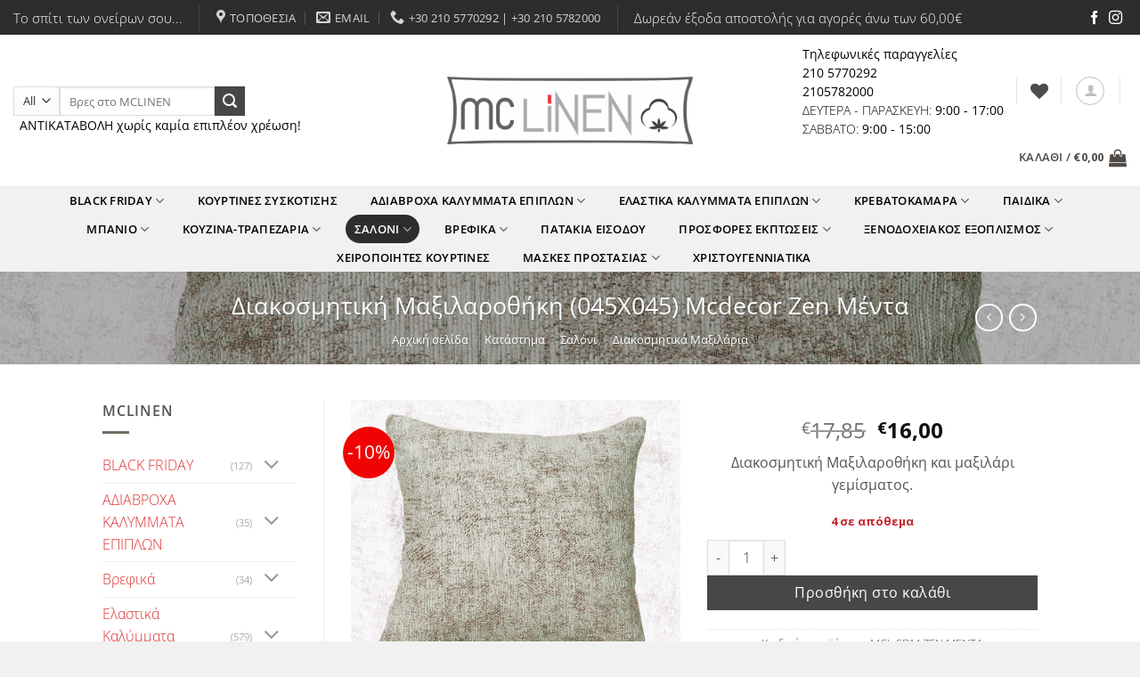

--- FILE ---
content_type: text/html; charset=UTF-8
request_url: https://www.mclinen.com/saloni/diakosmhtika-maxilaria/diakosmhtikh-majilarouhkh-045x045-mcdecor-zen-menta/
body_size: 54183
content:
<!DOCTYPE html>
<html dir="ltr" lang="el" prefix="og: https://ogp.me/ns#" class="loading-site no-js">
<head>
	<meta charset="UTF-8" />
	<link rel="profile" href="http://gmpg.org/xfn/11" />
	<link rel="pingback" href="https://www.mclinen.com/xmlrpc.php" />

	<link rel="dns-prefetch" href="//cdn.hu-manity.co" />
		<!-- Cookie Compliance -->
		<script type="text/javascript">var huOptions = {"appID":"wwwmclinencom-cd9e338","currentLanguage":"el","blocking":false,"globalCookie":false,"isAdmin":false,"privacyConsent":true,"forms":[]};</script>
		<script type="text/javascript" src="https://cdn.hu-manity.co/hu-banner.min.js"></script>				<script>document.documentElement.className = document.documentElement.className + ' yes-js js_active js'</script>
			<script>(function(html){html.className = html.className.replace(/\bno-js\b/,'js')})(document.documentElement);</script>
<title>Διακοσμητική Μαξιλαροθήκη (045X045) Mcdecor Zen Μέντα - TSAPALOS MCLINEN</title>

		<!-- All in One SEO 4.9.3 - aioseo.com -->
	<meta name="description" content="Διακοσμητική Μαξιλαροθήκη και μαξιλάρι γεμίσματος." />
	<meta name="robots" content="max-image-preview:large" />
	<link rel="canonical" href="https://www.mclinen.com/saloni/diakosmhtika-maxilaria/diakosmhtikh-majilarouhkh-045x045-mcdecor-zen-menta/" />
	<meta name="generator" content="All in One SEO (AIOSEO) 4.9.3" />
		<meta property="og:locale" content="el_GR" />
		<meta property="og:site_name" content="TSAPALOS MCLINEN - O Επίσημος αντιπρόσωπος της McDecor !" />
		<meta property="og:type" content="article" />
		<meta property="og:title" content="Διακοσμητική Μαξιλαροθήκη (045X045) Mcdecor Zen Μέντα - TSAPALOS MCLINEN" />
		<meta property="og:description" content="Διακοσμητική Μαξιλαροθήκη και μαξιλάρι γεμίσματος." />
		<meta property="og:url" content="https://www.mclinen.com/saloni/diakosmhtika-maxilaria/diakosmhtikh-majilarouhkh-045x045-mcdecor-zen-menta/" />
		<meta property="article:published_time" content="2021-12-11T09:50:53+00:00" />
		<meta property="article:modified_time" content="2024-02-13T14:55:45+00:00" />
		<meta name="twitter:card" content="summary_large_image" />
		<meta name="twitter:title" content="Διακοσμητική Μαξιλαροθήκη (045X045) Mcdecor Zen Μέντα - TSAPALOS MCLINEN" />
		<meta name="twitter:description" content="Διακοσμητική Μαξιλαροθήκη και μαξιλάρι γεμίσματος." />
		<script type="application/ld+json" class="aioseo-schema">
			{"@context":"https:\/\/schema.org","@graph":[{"@type":"BreadcrumbList","@id":"https:\/\/www.mclinen.com\/saloni\/diakosmhtika-maxilaria\/diakosmhtikh-majilarouhkh-045x045-mcdecor-zen-menta\/#breadcrumblist","itemListElement":[{"@type":"ListItem","@id":"https:\/\/www.mclinen.com#listItem","position":1,"name":"Home","item":"https:\/\/www.mclinen.com","nextItem":{"@type":"ListItem","@id":"https:\/\/www.mclinen.com\/shop\/#listItem","name":"\u039a\u03b1\u03c4\u03ac\u03c3\u03c4\u03b7\u03bc\u03b1"}},{"@type":"ListItem","@id":"https:\/\/www.mclinen.com\/shop\/#listItem","position":2,"name":"\u039a\u03b1\u03c4\u03ac\u03c3\u03c4\u03b7\u03bc\u03b1","item":"https:\/\/www.mclinen.com\/shop\/","nextItem":{"@type":"ListItem","@id":"https:\/\/www.mclinen.com\/saloni\/#listItem","name":"\u03a3\u03b1\u03bb\u03cc\u03bd\u03b9"},"previousItem":{"@type":"ListItem","@id":"https:\/\/www.mclinen.com#listItem","name":"Home"}},{"@type":"ListItem","@id":"https:\/\/www.mclinen.com\/saloni\/#listItem","position":3,"name":"\u03a3\u03b1\u03bb\u03cc\u03bd\u03b9","item":"https:\/\/www.mclinen.com\/saloni\/","nextItem":{"@type":"ListItem","@id":"https:\/\/www.mclinen.com\/saloni\/diakosmhtika-maxilaria\/#listItem","name":"\u0394\u03b9\u03b1\u03ba\u03bf\u03c3\u03bc\u03b7\u03c4\u03b9\u03ba\u03ac \u039c\u03b1\u03be\u03b9\u03bb\u03ac\u03c1\u03b9\u03b1"},"previousItem":{"@type":"ListItem","@id":"https:\/\/www.mclinen.com\/shop\/#listItem","name":"\u039a\u03b1\u03c4\u03ac\u03c3\u03c4\u03b7\u03bc\u03b1"}},{"@type":"ListItem","@id":"https:\/\/www.mclinen.com\/saloni\/diakosmhtika-maxilaria\/#listItem","position":4,"name":"\u0394\u03b9\u03b1\u03ba\u03bf\u03c3\u03bc\u03b7\u03c4\u03b9\u03ba\u03ac \u039c\u03b1\u03be\u03b9\u03bb\u03ac\u03c1\u03b9\u03b1","item":"https:\/\/www.mclinen.com\/saloni\/diakosmhtika-maxilaria\/","nextItem":{"@type":"ListItem","@id":"https:\/\/www.mclinen.com\/saloni\/diakosmhtika-maxilaria\/diakosmhtikh-majilarouhkh-045x045-mcdecor-zen-menta\/#listItem","name":"\u0394\u03b9\u03b1\u03ba\u03bf\u03c3\u03bc\u03b7\u03c4\u03b9\u03ba\u03ae \u039c\u03b1\u03be\u03b9\u03bb\u03b1\u03c1\u03bf\u03b8\u03ae\u03ba\u03b7 (045X045) Mcdecor Zen \u039c\u03ad\u03bd\u03c4\u03b1"},"previousItem":{"@type":"ListItem","@id":"https:\/\/www.mclinen.com\/saloni\/#listItem","name":"\u03a3\u03b1\u03bb\u03cc\u03bd\u03b9"}},{"@type":"ListItem","@id":"https:\/\/www.mclinen.com\/saloni\/diakosmhtika-maxilaria\/diakosmhtikh-majilarouhkh-045x045-mcdecor-zen-menta\/#listItem","position":5,"name":"\u0394\u03b9\u03b1\u03ba\u03bf\u03c3\u03bc\u03b7\u03c4\u03b9\u03ba\u03ae \u039c\u03b1\u03be\u03b9\u03bb\u03b1\u03c1\u03bf\u03b8\u03ae\u03ba\u03b7 (045X045) Mcdecor Zen \u039c\u03ad\u03bd\u03c4\u03b1","previousItem":{"@type":"ListItem","@id":"https:\/\/www.mclinen.com\/saloni\/diakosmhtika-maxilaria\/#listItem","name":"\u0394\u03b9\u03b1\u03ba\u03bf\u03c3\u03bc\u03b7\u03c4\u03b9\u03ba\u03ac \u039c\u03b1\u03be\u03b9\u03bb\u03ac\u03c1\u03b9\u03b1"}}]},{"@type":"ItemPage","@id":"https:\/\/www.mclinen.com\/saloni\/diakosmhtika-maxilaria\/diakosmhtikh-majilarouhkh-045x045-mcdecor-zen-menta\/#itempage","url":"https:\/\/www.mclinen.com\/saloni\/diakosmhtika-maxilaria\/diakosmhtikh-majilarouhkh-045x045-mcdecor-zen-menta\/","name":"\u0394\u03b9\u03b1\u03ba\u03bf\u03c3\u03bc\u03b7\u03c4\u03b9\u03ba\u03ae \u039c\u03b1\u03be\u03b9\u03bb\u03b1\u03c1\u03bf\u03b8\u03ae\u03ba\u03b7 (045X045) Mcdecor Zen \u039c\u03ad\u03bd\u03c4\u03b1 - TSAPALOS MCLINEN","description":"\u0394\u03b9\u03b1\u03ba\u03bf\u03c3\u03bc\u03b7\u03c4\u03b9\u03ba\u03ae \u039c\u03b1\u03be\u03b9\u03bb\u03b1\u03c1\u03bf\u03b8\u03ae\u03ba\u03b7 \u03ba\u03b1\u03b9 \u03bc\u03b1\u03be\u03b9\u03bb\u03ac\u03c1\u03b9 \u03b3\u03b5\u03bc\u03af\u03c3\u03bc\u03b1\u03c4\u03bf\u03c2.","inLanguage":"el","isPartOf":{"@id":"https:\/\/www.mclinen.com\/#website"},"breadcrumb":{"@id":"https:\/\/www.mclinen.com\/saloni\/diakosmhtika-maxilaria\/diakosmhtikh-majilarouhkh-045x045-mcdecor-zen-menta\/#breadcrumblist"},"image":{"@type":"ImageObject","url":"https:\/\/www.mclinen.com\/wp-content\/uploads\/2021\/12\/ZEN-\u039c\u0395\u039d\u03a4\u0391.jpg","@id":"https:\/\/www.mclinen.com\/saloni\/diakosmhtika-maxilaria\/diakosmhtikh-majilarouhkh-045x045-mcdecor-zen-menta\/#mainImage","width":1000,"height":917},"primaryImageOfPage":{"@id":"https:\/\/www.mclinen.com\/saloni\/diakosmhtika-maxilaria\/diakosmhtikh-majilarouhkh-045x045-mcdecor-zen-menta\/#mainImage"},"datePublished":"2021-12-11T11:50:53+02:00","dateModified":"2024-02-13T16:55:45+02:00"},{"@type":"Organization","@id":"https:\/\/www.mclinen.com\/#organization","name":"TSAPALOS MCLINEN | \u039b\u03b5\u03c5\u03ba\u03ac \u0395\u03af\u03b4\u03b7 - \u0395\u03b9\u03c3\u03b1\u03b3\u03c9\u03b3\u03ad\u03c2","description":"O \u0395\u03c0\u03af\u03c3\u03b7\u03bc\u03bf\u03c2 \u03b1\u03bd\u03c4\u03b9\u03c0\u03c1\u03cc\u03c3\u03c9\u03c0\u03bf\u03c2 \u03c4\u03b7\u03c2 McDecor !","url":"https:\/\/www.mclinen.com\/"},{"@type":"WebSite","@id":"https:\/\/www.mclinen.com\/#website","url":"https:\/\/www.mclinen.com\/","name":"TSAPALOS MCLINEN | \u039b\u03b5\u03c5\u03ba\u03ac \u0395\u03af\u03b4\u03b7 - \u0395\u03b9\u03c3\u03b1\u03b3\u03c9\u03b3\u03ad\u03c2","description":"O \u0395\u03c0\u03af\u03c3\u03b7\u03bc\u03bf\u03c2 \u03b1\u03bd\u03c4\u03b9\u03c0\u03c1\u03cc\u03c3\u03c9\u03c0\u03bf\u03c2 \u03c4\u03b7\u03c2 McDecor !","inLanguage":"el","publisher":{"@id":"https:\/\/www.mclinen.com\/#organization"}}]}
		</script>
		<!-- All in One SEO -->


<!-- Google Tag Manager for WordPress by gtm4wp.com -->
<script data-cfasync="false" data-pagespeed-no-defer>
	var gtm4wp_datalayer_name = "dataLayer";
	var dataLayer = dataLayer || [];
	const gtm4wp_use_sku_instead = 0;
	const gtm4wp_currency = 'EUR';
	const gtm4wp_product_per_impression = 10;
	const gtm4wp_clear_ecommerce = false;
	const gtm4wp_datalayer_max_timeout = 2000;
</script>
<!-- End Google Tag Manager for WordPress by gtm4wp.com --><meta name="viewport" content="width=device-width, initial-scale=1" /><link rel='dns-prefetch' href='//capi-automation.s3.us-east-2.amazonaws.com' />
<link rel='dns-prefetch' href='//fonts.googleapis.com' />
<link rel='prefetch' href='https://www.mclinen.com/wp-content/themes/flatsome/assets/js/flatsome.js?ver=e2eddd6c228105dac048' />
<link rel='prefetch' href='https://www.mclinen.com/wp-content/themes/flatsome/assets/js/chunk.slider.js?ver=3.20.4' />
<link rel='prefetch' href='https://www.mclinen.com/wp-content/themes/flatsome/assets/js/chunk.popups.js?ver=3.20.4' />
<link rel='prefetch' href='https://www.mclinen.com/wp-content/themes/flatsome/assets/js/chunk.tooltips.js?ver=3.20.4' />
<link rel='prefetch' href='https://www.mclinen.com/wp-content/themes/flatsome/assets/js/woocommerce.js?ver=1c9be63d628ff7c3ff4c' />
<link rel="alternate" type="application/rss+xml" title="Ροή RSS &raquo; TSAPALOS MCLINEN" href="https://www.mclinen.com/feed/" />
<link rel="alternate" type="application/rss+xml" title="Ροή Σχολίων &raquo; TSAPALOS MCLINEN" href="https://www.mclinen.com/comments/feed/" />
<link rel="alternate" title="oEmbed (JSON)" type="application/json+oembed" href="https://www.mclinen.com/wp-json/oembed/1.0/embed?url=https%3A%2F%2Fwww.mclinen.com%2Fsaloni%2Fdiakosmhtika-maxilaria%2Fdiakosmhtikh-majilarouhkh-045x045-mcdecor-zen-menta%2F" />
<link rel="alternate" title="oEmbed (XML)" type="text/xml+oembed" href="https://www.mclinen.com/wp-json/oembed/1.0/embed?url=https%3A%2F%2Fwww.mclinen.com%2Fsaloni%2Fdiakosmhtika-maxilaria%2Fdiakosmhtikh-majilarouhkh-045x045-mcdecor-zen-menta%2F&#038;format=xml" />
		<!-- This site uses the Google Analytics by MonsterInsights plugin v9.11.1 - Using Analytics tracking - https://www.monsterinsights.com/ -->
							<script src="//www.googletagmanager.com/gtag/js?id=G-0CGL2BYDPF"  data-cfasync="false" data-wpfc-render="false" type="text/javascript" async></script>
			<script data-cfasync="false" data-wpfc-render="false" type="text/javascript">
				var mi_version = '9.11.1';
				var mi_track_user = true;
				var mi_no_track_reason = '';
								var MonsterInsightsDefaultLocations = {"page_location":"https:\/\/www.mclinen.com\/saloni\/diakosmhtika-maxilaria\/diakosmhtikh-majilarouhkh-045x045-mcdecor-zen-menta\/"};
								if ( typeof MonsterInsightsPrivacyGuardFilter === 'function' ) {
					var MonsterInsightsLocations = (typeof MonsterInsightsExcludeQuery === 'object') ? MonsterInsightsPrivacyGuardFilter( MonsterInsightsExcludeQuery ) : MonsterInsightsPrivacyGuardFilter( MonsterInsightsDefaultLocations );
				} else {
					var MonsterInsightsLocations = (typeof MonsterInsightsExcludeQuery === 'object') ? MonsterInsightsExcludeQuery : MonsterInsightsDefaultLocations;
				}

								var disableStrs = [
										'ga-disable-G-0CGL2BYDPF',
									];

				/* Function to detect opted out users */
				function __gtagTrackerIsOptedOut() {
					for (var index = 0; index < disableStrs.length; index++) {
						if (document.cookie.indexOf(disableStrs[index] + '=true') > -1) {
							return true;
						}
					}

					return false;
				}

				/* Disable tracking if the opt-out cookie exists. */
				if (__gtagTrackerIsOptedOut()) {
					for (var index = 0; index < disableStrs.length; index++) {
						window[disableStrs[index]] = true;
					}
				}

				/* Opt-out function */
				function __gtagTrackerOptout() {
					for (var index = 0; index < disableStrs.length; index++) {
						document.cookie = disableStrs[index] + '=true; expires=Thu, 31 Dec 2099 23:59:59 UTC; path=/';
						window[disableStrs[index]] = true;
					}
				}

				if ('undefined' === typeof gaOptout) {
					function gaOptout() {
						__gtagTrackerOptout();
					}
				}
								window.dataLayer = window.dataLayer || [];

				window.MonsterInsightsDualTracker = {
					helpers: {},
					trackers: {},
				};
				if (mi_track_user) {
					function __gtagDataLayer() {
						dataLayer.push(arguments);
					}

					function __gtagTracker(type, name, parameters) {
						if (!parameters) {
							parameters = {};
						}

						if (parameters.send_to) {
							__gtagDataLayer.apply(null, arguments);
							return;
						}

						if (type === 'event') {
														parameters.send_to = monsterinsights_frontend.v4_id;
							var hookName = name;
							if (typeof parameters['event_category'] !== 'undefined') {
								hookName = parameters['event_category'] + ':' + name;
							}

							if (typeof MonsterInsightsDualTracker.trackers[hookName] !== 'undefined') {
								MonsterInsightsDualTracker.trackers[hookName](parameters);
							} else {
								__gtagDataLayer('event', name, parameters);
							}
							
						} else {
							__gtagDataLayer.apply(null, arguments);
						}
					}

					__gtagTracker('js', new Date());
					__gtagTracker('set', {
						'developer_id.dZGIzZG': true,
											});
					if ( MonsterInsightsLocations.page_location ) {
						__gtagTracker('set', MonsterInsightsLocations);
					}
										__gtagTracker('config', 'G-0CGL2BYDPF', {"forceSSL":"true","link_attribution":"true"} );
										window.gtag = __gtagTracker;										(function () {
						/* https://developers.google.com/analytics/devguides/collection/analyticsjs/ */
						/* ga and __gaTracker compatibility shim. */
						var noopfn = function () {
							return null;
						};
						var newtracker = function () {
							return new Tracker();
						};
						var Tracker = function () {
							return null;
						};
						var p = Tracker.prototype;
						p.get = noopfn;
						p.set = noopfn;
						p.send = function () {
							var args = Array.prototype.slice.call(arguments);
							args.unshift('send');
							__gaTracker.apply(null, args);
						};
						var __gaTracker = function () {
							var len = arguments.length;
							if (len === 0) {
								return;
							}
							var f = arguments[len - 1];
							if (typeof f !== 'object' || f === null || typeof f.hitCallback !== 'function') {
								if ('send' === arguments[0]) {
									var hitConverted, hitObject = false, action;
									if ('event' === arguments[1]) {
										if ('undefined' !== typeof arguments[3]) {
											hitObject = {
												'eventAction': arguments[3],
												'eventCategory': arguments[2],
												'eventLabel': arguments[4],
												'value': arguments[5] ? arguments[5] : 1,
											}
										}
									}
									if ('pageview' === arguments[1]) {
										if ('undefined' !== typeof arguments[2]) {
											hitObject = {
												'eventAction': 'page_view',
												'page_path': arguments[2],
											}
										}
									}
									if (typeof arguments[2] === 'object') {
										hitObject = arguments[2];
									}
									if (typeof arguments[5] === 'object') {
										Object.assign(hitObject, arguments[5]);
									}
									if ('undefined' !== typeof arguments[1].hitType) {
										hitObject = arguments[1];
										if ('pageview' === hitObject.hitType) {
											hitObject.eventAction = 'page_view';
										}
									}
									if (hitObject) {
										action = 'timing' === arguments[1].hitType ? 'timing_complete' : hitObject.eventAction;
										hitConverted = mapArgs(hitObject);
										__gtagTracker('event', action, hitConverted);
									}
								}
								return;
							}

							function mapArgs(args) {
								var arg, hit = {};
								var gaMap = {
									'eventCategory': 'event_category',
									'eventAction': 'event_action',
									'eventLabel': 'event_label',
									'eventValue': 'event_value',
									'nonInteraction': 'non_interaction',
									'timingCategory': 'event_category',
									'timingVar': 'name',
									'timingValue': 'value',
									'timingLabel': 'event_label',
									'page': 'page_path',
									'location': 'page_location',
									'title': 'page_title',
									'referrer' : 'page_referrer',
								};
								for (arg in args) {
																		if (!(!args.hasOwnProperty(arg) || !gaMap.hasOwnProperty(arg))) {
										hit[gaMap[arg]] = args[arg];
									} else {
										hit[arg] = args[arg];
									}
								}
								return hit;
							}

							try {
								f.hitCallback();
							} catch (ex) {
							}
						};
						__gaTracker.create = newtracker;
						__gaTracker.getByName = newtracker;
						__gaTracker.getAll = function () {
							return [];
						};
						__gaTracker.remove = noopfn;
						__gaTracker.loaded = true;
						window['__gaTracker'] = __gaTracker;
					})();
									} else {
										console.log("");
					(function () {
						function __gtagTracker() {
							return null;
						}

						window['__gtagTracker'] = __gtagTracker;
						window['gtag'] = __gtagTracker;
					})();
									}
			</script>
							<!-- / Google Analytics by MonsterInsights -->
		<style id='wp-img-auto-sizes-contain-inline-css' type='text/css'>
img:is([sizes=auto i],[sizes^="auto," i]){contain-intrinsic-size:3000px 1500px}
/*# sourceURL=wp-img-auto-sizes-contain-inline-css */
</style>
<style id='wp-emoji-styles-inline-css' type='text/css'>

	img.wp-smiley, img.emoji {
		display: inline !important;
		border: none !important;
		box-shadow: none !important;
		height: 1em !important;
		width: 1em !important;
		margin: 0 0.07em !important;
		vertical-align: -0.1em !important;
		background: none !important;
		padding: 0 !important;
	}
/*# sourceURL=wp-emoji-styles-inline-css */
</style>
<style id='wp-block-library-inline-css' type='text/css'>
:root{--wp-block-synced-color:#7a00df;--wp-block-synced-color--rgb:122,0,223;--wp-bound-block-color:var(--wp-block-synced-color);--wp-editor-canvas-background:#ddd;--wp-admin-theme-color:#007cba;--wp-admin-theme-color--rgb:0,124,186;--wp-admin-theme-color-darker-10:#006ba1;--wp-admin-theme-color-darker-10--rgb:0,107,160.5;--wp-admin-theme-color-darker-20:#005a87;--wp-admin-theme-color-darker-20--rgb:0,90,135;--wp-admin-border-width-focus:2px}@media (min-resolution:192dpi){:root{--wp-admin-border-width-focus:1.5px}}.wp-element-button{cursor:pointer}:root .has-very-light-gray-background-color{background-color:#eee}:root .has-very-dark-gray-background-color{background-color:#313131}:root .has-very-light-gray-color{color:#eee}:root .has-very-dark-gray-color{color:#313131}:root .has-vivid-green-cyan-to-vivid-cyan-blue-gradient-background{background:linear-gradient(135deg,#00d084,#0693e3)}:root .has-purple-crush-gradient-background{background:linear-gradient(135deg,#34e2e4,#4721fb 50%,#ab1dfe)}:root .has-hazy-dawn-gradient-background{background:linear-gradient(135deg,#faaca8,#dad0ec)}:root .has-subdued-olive-gradient-background{background:linear-gradient(135deg,#fafae1,#67a671)}:root .has-atomic-cream-gradient-background{background:linear-gradient(135deg,#fdd79a,#004a59)}:root .has-nightshade-gradient-background{background:linear-gradient(135deg,#330968,#31cdcf)}:root .has-midnight-gradient-background{background:linear-gradient(135deg,#020381,#2874fc)}:root{--wp--preset--font-size--normal:16px;--wp--preset--font-size--huge:42px}.has-regular-font-size{font-size:1em}.has-larger-font-size{font-size:2.625em}.has-normal-font-size{font-size:var(--wp--preset--font-size--normal)}.has-huge-font-size{font-size:var(--wp--preset--font-size--huge)}.has-text-align-center{text-align:center}.has-text-align-left{text-align:left}.has-text-align-right{text-align:right}.has-fit-text{white-space:nowrap!important}#end-resizable-editor-section{display:none}.aligncenter{clear:both}.items-justified-left{justify-content:flex-start}.items-justified-center{justify-content:center}.items-justified-right{justify-content:flex-end}.items-justified-space-between{justify-content:space-between}.screen-reader-text{border:0;clip-path:inset(50%);height:1px;margin:-1px;overflow:hidden;padding:0;position:absolute;width:1px;word-wrap:normal!important}.screen-reader-text:focus{background-color:#ddd;clip-path:none;color:#444;display:block;font-size:1em;height:auto;left:5px;line-height:normal;padding:15px 23px 14px;text-decoration:none;top:5px;width:auto;z-index:100000}html :where(.has-border-color){border-style:solid}html :where([style*=border-top-color]){border-top-style:solid}html :where([style*=border-right-color]){border-right-style:solid}html :where([style*=border-bottom-color]){border-bottom-style:solid}html :where([style*=border-left-color]){border-left-style:solid}html :where([style*=border-width]){border-style:solid}html :where([style*=border-top-width]){border-top-style:solid}html :where([style*=border-right-width]){border-right-style:solid}html :where([style*=border-bottom-width]){border-bottom-style:solid}html :where([style*=border-left-width]){border-left-style:solid}html :where(img[class*=wp-image-]){height:auto;max-width:100%}:where(figure){margin:0 0 1em}html :where(.is-position-sticky){--wp-admin--admin-bar--position-offset:var(--wp-admin--admin-bar--height,0px)}@media screen and (max-width:600px){html :where(.is-position-sticky){--wp-admin--admin-bar--position-offset:0px}}
/*# sourceURL=/wp-includes/css/dist/block-library/common.min.css */
</style>
<link rel='stylesheet' id='wpmm-frontend-css' href='https://www.mclinen.com/wp-content/plugins/ap-mega-menu/css/style.css?ver=76c6efa94791287142eb3cd347603cd4' type='text/css' media='all' />
<link rel='stylesheet' id='wpmm-responsive-stylesheet-css' href='https://www.mclinen.com/wp-content/plugins/ap-mega-menu/css/responsive.css?ver=76c6efa94791287142eb3cd347603cd4' type='text/css' media='all' />
<link rel='stylesheet' id='wpmm-animate-css-css' href='https://www.mclinen.com/wp-content/plugins/ap-mega-menu/css/animate.css?ver=ap-mega-menu' type='text/css' media='all' />
<link rel='stylesheet' id='wpmm-frontwalker-stylesheet-css' href='https://www.mclinen.com/wp-content/plugins/ap-mega-menu/css/frontend_walker.css?ver=ap-mega-menu' type='text/css' media='all' />
<link rel='stylesheet' id='wpmm-google-fonts-style-css' href='//fonts.googleapis.com/css?family=Open+Sans%3A400%2C300%2C300italic%2C400italic%2C600%2C600italic%2C700&#038;ver=76c6efa94791287142eb3cd347603cd4' type='text/css' media='all' />
<link rel='stylesheet' id='wpmegamenu-fontawesome-css' href='https://www.mclinen.com/wp-content/plugins/ap-mega-menu/css/wpmm-icons/font-awesome/font-awesome.min.css?ver=ap-mega-menu' type='text/css' media='all' />
<link rel='stylesheet' id='wpmegamenu-genericons-css' href='https://www.mclinen.com/wp-content/plugins/ap-mega-menu/css/wpmm-icons/genericons.css?ver=ap-mega-menu' type='text/css' media='all' />
<link rel='stylesheet' id='dashicons-css' href='https://www.mclinen.com/wp-includes/css/dashicons.min.css?ver=76c6efa94791287142eb3cd347603cd4' type='text/css' media='all' />
<style id='dashicons-inline-css' type='text/css'>
[data-font="Dashicons"]:before {font-family: 'Dashicons' !important;content: attr(data-icon) !important;speak: none !important;font-weight: normal !important;font-variant: normal !important;text-transform: none !important;line-height: 1 !important;font-style: normal !important;-webkit-font-smoothing: antialiased !important;-moz-osx-font-smoothing: grayscale !important;}
/*# sourceURL=dashicons-inline-css */
</style>
<link rel='stylesheet' id='iris-payments-css-css' href='https://www.mclinen.com/wp-content/plugins/checkout-gateway-iris/assets/css/iris-payment.css?ver=1.0' type='text/css' media='all' />
<link rel='stylesheet' id='contact-form-7-css' href='https://www.mclinen.com/wp-content/plugins/contact-form-7/includes/css/styles.css?ver=6.1.4' type='text/css' media='all' />
<link rel='stylesheet' id='photoswipe-css' href='https://www.mclinen.com/wp-content/plugins/woocommerce/assets/css/photoswipe/photoswipe.min.css?ver=10.4.3' type='text/css' media='all' />
<link rel='stylesheet' id='photoswipe-default-skin-css' href='https://www.mclinen.com/wp-content/plugins/woocommerce/assets/css/photoswipe/default-skin/default-skin.min.css?ver=10.4.3' type='text/css' media='all' />
<style id='woocommerce-inline-inline-css' type='text/css'>
.woocommerce form .form-row .required { visibility: visible; }
/*# sourceURL=woocommerce-inline-inline-css */
</style>
<link rel='stylesheet' id='flatsome-woocommerce-wishlist-css' href='https://www.mclinen.com/wp-content/themes/flatsome/inc/integrations/wc-yith-wishlist/wishlist.css?ver=3.20.4' type='text/css' media='all' />
<link rel='stylesheet' id='elementor-frontend-css' href='https://www.mclinen.com/wp-content/plugins/elementor/assets/css/frontend.min.css?ver=3.34.2' type='text/css' media='all' />
<link rel='stylesheet' id='eael-general-css' href='https://www.mclinen.com/wp-content/plugins/essential-addons-for-elementor-lite/assets/front-end/css/view/general.min.css?ver=6.5.8' type='text/css' media='all' />
<link rel='stylesheet' id='flatsome-main-css' href='https://www.mclinen.com/wp-content/themes/flatsome/assets/css/flatsome.css?ver=3.20.4' type='text/css' media='all' />
<style id='flatsome-main-inline-css' type='text/css'>
@font-face {
				font-family: "fl-icons";
				font-display: block;
				src: url(https://www.mclinen.com/wp-content/themes/flatsome/assets/css/icons/fl-icons.eot?v=3.20.4);
				src:
					url(https://www.mclinen.com/wp-content/themes/flatsome/assets/css/icons/fl-icons.eot#iefix?v=3.20.4) format("embedded-opentype"),
					url(https://www.mclinen.com/wp-content/themes/flatsome/assets/css/icons/fl-icons.woff2?v=3.20.4) format("woff2"),
					url(https://www.mclinen.com/wp-content/themes/flatsome/assets/css/icons/fl-icons.ttf?v=3.20.4) format("truetype"),
					url(https://www.mclinen.com/wp-content/themes/flatsome/assets/css/icons/fl-icons.woff?v=3.20.4) format("woff"),
					url(https://www.mclinen.com/wp-content/themes/flatsome/assets/css/icons/fl-icons.svg?v=3.20.4#fl-icons) format("svg");
			}
/*# sourceURL=flatsome-main-inline-css */
</style>
<link rel='stylesheet' id='flatsome-shop-css' href='https://www.mclinen.com/wp-content/themes/flatsome/assets/css/flatsome-shop.css?ver=3.20.4' type='text/css' media='all' />
<link rel='stylesheet' id='flatsome-style-css' href='https://www.mclinen.com/wp-content/themes/flatsome-child/style.css?ver=3.0' type='text/css' media='all' />
<script type="text/javascript">
            window._nslDOMReady = (function () {
                const executedCallbacks = new Set();
            
                return function (callback) {
                    /**
                    * Third parties might dispatch DOMContentLoaded events, so we need to ensure that we only run our callback once!
                    */
                    if (executedCallbacks.has(callback)) return;
            
                    const wrappedCallback = function () {
                        if (executedCallbacks.has(callback)) return;
                        executedCallbacks.add(callback);
                        callback();
                    };
            
                    if (document.readyState === "complete" || document.readyState === "interactive") {
                        wrappedCallback();
                    } else {
                        document.addEventListener("DOMContentLoaded", wrappedCallback);
                    }
                };
            })();
        </script><!--n2css--><!--n2js--><script type="text/javascript" src="https://www.mclinen.com/wp-content/plugins/google-analytics-for-wordpress/assets/js/frontend-gtag.min.js?ver=9.11.1" id="monsterinsights-frontend-script-js" async="async" data-wp-strategy="async"></script>
<script data-cfasync="false" data-wpfc-render="false" type="text/javascript" id='monsterinsights-frontend-script-js-extra'>/* <![CDATA[ */
var monsterinsights_frontend = {"js_events_tracking":"true","download_extensions":"doc,pdf,ppt,zip,xls,docx,pptx,xlsx","inbound_paths":"[{\"path\":\"\\\/go\\\/\",\"label\":\"affiliate\"},{\"path\":\"\\\/recommend\\\/\",\"label\":\"affiliate\"}]","home_url":"https:\/\/www.mclinen.com","hash_tracking":"false","v4_id":"G-0CGL2BYDPF"};/* ]]> */
</script>
<script type="text/javascript" src="https://www.mclinen.com/wp-includes/js/jquery/jquery.min.js?ver=3.7.1" id="jquery-core-js"></script>
<script type="text/javascript" src="https://www.mclinen.com/wp-includes/js/jquery/jquery-migrate.min.js?ver=3.4.1" id="jquery-migrate-js"></script>
<script type="text/javascript" id="wp_megamenu-frontend_scripts-js-extra">
/* <![CDATA[ */
var wp_megamenu_params = {"wpmm_mobile_toggle_option":"toggle_standard","wpmm_event_behavior":"click_submenu","wpmm_ajaxurl":"https://www.mclinen.com/wp-admin/admin-ajax.php","wpmm_ajax_nonce":"8558e2564b","check_woocommerce_enabled":"true","wpmm_mlabel_animation_type":"none","wpmm_animation_delay":"2s","wpmm_animation_duration":"3s","wpmm_animation_iteration_count":"1","enable_mobile":"1"};
//# sourceURL=wp_megamenu-frontend_scripts-js-extra
/* ]]> */
</script>
<script type="text/javascript" src="https://www.mclinen.com/wp-content/plugins/ap-mega-menu/js/frontend.js?ver=ap-mega-menu" id="wp_megamenu-frontend_scripts-js"></script>
<script type="text/javascript" src="https://www.mclinen.com/wp-content/plugins/woocommerce/assets/js/jquery-blockui/jquery.blockUI.min.js?ver=2.7.0-wc.10.4.3" id="wc-jquery-blockui-js" data-wp-strategy="defer"></script>
<script type="text/javascript" src="https://www.mclinen.com/wp-content/plugins/woocommerce/assets/js/js-cookie/js.cookie.min.js?ver=2.1.4-wc.10.4.3" id="wc-js-cookie-js" data-wp-strategy="defer"></script>
<script type="text/javascript" id="woocommerce-js-extra">
/* <![CDATA[ */
var woocommerce_params = {"ajax_url":"/wp-admin/admin-ajax.php","wc_ajax_url":"/?wc-ajax=%%endpoint%%","i18n_password_show":"\u0395\u03bc\u03c6\u03ac\u03bd\u03b9\u03c3\u03b7 \u03c3\u03c5\u03bd\u03b8\u03b7\u03bc\u03b1\u03c4\u03b9\u03ba\u03bf\u03cd","i18n_password_hide":"\u0391\u03c0\u03cc\u03ba\u03c1\u03c5\u03c8\u03b7 \u03c3\u03c5\u03bd\u03b8\u03b7\u03bc\u03b1\u03c4\u03b9\u03ba\u03bf\u03cd"};
//# sourceURL=woocommerce-js-extra
/* ]]> */
</script>
<script type="text/javascript" src="https://www.mclinen.com/wp-content/plugins/woocommerce/assets/js/frontend/woocommerce.min.js?ver=10.4.3" id="woocommerce-js" data-wp-strategy="defer"></script>
<script type="text/javascript" id="wc-country-select-js-extra">
/* <![CDATA[ */
var wc_country_select_params = {"countries":"{\"GR\":{\"I\":\"\\u0391\\u03c4\\u03c4\\u03b9\\u03ba\\u03ae\",\"A\":\"\\u0391\\u03bd\\u03b1\\u03c4\\u03bf\\u03bb\\u03b9\\u03ba\\u03ae \\u039c\\u03b1\\u03ba\\u03b5\\u03b4\\u03bf\\u03bd\\u03af\\u03b1 \\u03ba\\u03b1\\u03b9 \\u0398\\u03c1\\u03ac\\u03ba\\u03b7\",\"B\":\"\\u039a\\u03b5\\u03bd\\u03c4\\u03c1\\u03b9\\u03ba\\u03ae \\u039c\\u03b1\\u03ba\\u03b5\\u03b4\\u03bf\\u03bd\\u03af\\u03b1\",\"C\":\"\\u0394\\u03c5\\u03c4\\u03b9\\u03ba\\u03ae \\u039c\\u03b1\\u03ba\\u03b5\\u03b4\\u03bf\\u03bd\\u03af\\u03b1\",\"D\":\"\\u0389\\u03c0\\u03b5\\u03b9\\u03c1\\u03bf\\u03c2\",\"E\":\"\\u0398\\u03b5\\u03c3\\u03c3\\u03b1\\u03bb\\u03af\\u03b1\",\"F\":\"\\u0399\\u03cc\\u03bd\\u03b9\\u03b1 \\u03bd\\u03b7\\u03c3\\u03b9\\u03ac\",\"G\":\"\\u0394\\u03c5\\u03c4\\u03b9\\u03ba\\u03ae \\u0395\\u03bb\\u03bb\\u03ac\\u03b4\\u03b1\",\"H\":\"\\u03a3\\u03c4\\u03b5\\u03c1\\u03b5\\u03ac \\u0395\\u03bb\\u03bb\\u03ac\\u03b4\\u03b1\",\"J\":\"\\u03a0\\u03b5\\u03bb\\u03bf\\u03c0\\u03cc\\u03bd\\u03bd\\u03b7\\u03c3\\u03bf\\u03c2\",\"K\":\"\\u0392\\u03cc\\u03c1\\u03b5\\u03b9\\u03bf \\u0391\\u03b9\\u03b3\\u03b1\\u03af\\u03bf\",\"L\":\"\\u039d\\u03cc\\u03c4\\u03b9\\u03bf \\u0391\\u03b9\\u03b3\\u03b1\\u03af\\u03bf\",\"M\":\"\\u039a\\u03c1\\u03ae\\u03c4\\u03b7\"}}","i18n_select_state_text":"\u039a\u03ac\u03bd\u03c4\u03b5 \u03bc\u03af\u03b1 \u03b5\u03c0\u03b9\u03bb\u03bf\u03b3\u03ae\u2026","i18n_no_matches":"\u0394\u03b5\u03bd \u03b2\u03c1\u03ad\u03b8\u03b7\u03ba\u03b5 \u03ba\u03b1\u03bc\u03af\u03b1 \u03b1\u03bd\u03c4\u03b9\u03c3\u03c4\u03bf\u03b9\u03c7\u03af\u03b1","i18n_ajax_error":"\u0397 \u03c6\u03cc\u03c1\u03c4\u03c9\u03c3\u03b7 \u03b1\u03c0\u03ad\u03c4\u03c5\u03c7\u03b5","i18n_input_too_short_1":"\u03a0\u03b1\u03c1\u03b1\u03ba\u03b1\u03bb\u03bf\u03cd\u03bc\u03b5, \u03b5\u03b9\u03c3\u03ac\u03b3\u03b5\u03c4\u03b5 1 \u03ae \u03c0\u03b5\u03c1\u03b9\u03c3\u03c3\u03cc\u03c4\u03b5\u03c1\u03bf\u03c5\u03c2 \u03c7\u03b1\u03c1\u03b1\u03ba\u03c4\u03ae\u03c1\u03b5\u03c2","i18n_input_too_short_n":"\u03a0\u03b1\u03c1\u03b1\u03ba\u03b1\u03bb\u03bf\u03cd\u03bc\u03b5, \u03b5\u03b9\u03c3\u03ac\u03b3\u03b5\u03c4\u03b5 %qty% \u03ae \u03c0\u03b5\u03c1\u03b9\u03c3\u03c3\u03cc\u03c4\u03b5\u03c1\u03bf\u03c5\u03c2 \u03c7\u03b1\u03c1\u03b1\u03ba\u03c4\u03ae\u03c1\u03b5\u03c2","i18n_input_too_long_1":"\u03a0\u03b1\u03c1\u03b1\u03ba\u03b1\u03bb\u03bf\u03cd\u03bc\u03b5, \u03b4\u03b9\u03b1\u03b3\u03c1\u03ac\u03c8\u03c4\u03b5 1 \u03c7\u03b1\u03c1\u03b1\u03ba\u03c4\u03ae\u03c1\u03b1","i18n_input_too_long_n":"\u03a0\u03b1\u03c1\u03b1\u03ba\u03b1\u03bb\u03bf\u03cd\u03bc\u03b5, \u03b4\u03b9\u03b1\u03b3\u03c1\u03ac\u03c8\u03c4\u03b5 %qty% \u03c7\u03b1\u03c1\u03b1\u03ba\u03c4\u03ae\u03c1\u03b5\u03c2","i18n_selection_too_long_1":"\u039c\u03c0\u03bf\u03c1\u03b5\u03af\u03c4\u03b5 \u03bd\u03b1 \u03b5\u03c0\u03b9\u03bb\u03ad\u03be\u03b5\u03c4\u03b5 \u03bc\u03cc\u03bd\u03bf 1 \u03c3\u03c4\u03bf\u03b9\u03c7\u03b5\u03af\u03bf","i18n_selection_too_long_n":"\u039c\u03c0\u03bf\u03c1\u03b5\u03af\u03c4\u03b5 \u03bd\u03b1 \u03b5\u03c0\u03b9\u03bb\u03ad\u03be\u03b5\u03c4\u03b5 \u03bc\u03cc\u03bd\u03bf %qty% \u03c3\u03c4\u03bf\u03b9\u03c7\u03b5\u03af\u03b1","i18n_load_more":"\u0393\u03af\u03bd\u03b5\u03c4\u03b1\u03b9 \u03c6\u03cc\u03c1\u03c4\u03c9\u03c3\u03b7 \u03c0\u03b5\u03c1\u03b9\u03c3\u03c3\u03cc\u03c4\u03b5\u03c1\u03c9\u03bd \u03b1\u03c0\u03bf\u03c4\u03b5\u03bb\u03b5\u03c3\u03bc\u03ac\u03c4\u03c9\u03bd\u2026","i18n_searching":"\u0393\u03af\u03bd\u03b5\u03c4\u03b1\u03b9 \u03b1\u03bd\u03b1\u03b6\u03ae\u03c4\u03b7\u03c3\u03b7\u2026"};
//# sourceURL=wc-country-select-js-extra
/* ]]> */
</script>
<script type="text/javascript" src="https://www.mclinen.com/wp-content/plugins/woocommerce/assets/js/frontend/country-select.min.js?ver=10.4.3" id="wc-country-select-js" data-wp-strategy="defer"></script>
<script type="text/javascript" id="wc-address-i18n-js-extra">
/* <![CDATA[ */
var wc_address_i18n_params = {"locale":"{\"CY\":{\"state\":{\"required\":false,\"hidden\":true}},\"GR\":{\"state\":{\"required\":false}},\"default\":{\"first_name\":{\"label\":\"\\u038c\\u03bd\\u03bf\\u03bc\\u03b1\",\"required\":true,\"class\":[\"form-row-first\"],\"autocomplete\":\"given-name\",\"priority\":10},\"last_name\":{\"label\":\"\\u0395\\u03c0\\u03af\\u03b8\\u03b5\\u03c4\\u03bf\",\"required\":true,\"class\":[\"form-row-last\"],\"autocomplete\":\"family-name\",\"priority\":20},\"company\":{\"label\":\"\\u0395\\u03c0\\u03c9\\u03bd\\u03c5\\u03bc\\u03af\\u03b1 \\u03b5\\u03c4\\u03b1\\u03b9\\u03c1\\u03b5\\u03af\\u03b1\\u03c2\",\"class\":[\"form-row-wide\"],\"autocomplete\":\"organization\",\"priority\":30,\"required\":false},\"country\":{\"type\":\"country\",\"label\":\"\\u03a7\\u03ce\\u03c1\\u03b1 / \\u03a0\\u03b5\\u03c1\\u03b9\\u03bf\\u03c7\\u03ae\",\"required\":true,\"class\":[\"form-row-wide\",\"address-field\",\"update_totals_on_change\"],\"autocomplete\":\"country\",\"priority\":40},\"address_1\":{\"label\":\"\\u0394\\u03b9\\u03b5\\u03cd\\u03b8\\u03c5\\u03bd\\u03c3\\u03b7\",\"placeholder\":\"\\u039f\\u03b4\\u03cc\\u03c2 \\u03ba\\u03b1\\u03b9 \\u03b1\\u03c1\\u03b9\\u03b8\\u03bc\\u03cc\\u03c2\",\"required\":true,\"class\":[\"address-field\",\"form-row-first\"],\"autocomplete\":\"address-line1\",\"priority\":50},\"address_2\":{\"label\":\"\\u0394\\u03b9\\u03b1\\u03bc\\u03ad\\u03c1\\u03b9\\u03c3\\u03bc\\u03b1, \\u03c3\\u03bf\\u03c5\\u03af\\u03c4\\u03b1, \\u03bc\\u03bf\\u03bd\\u03ac\\u03b4\\u03b1 \\u03ba\\u03bb\\u03c0.\",\"label_class\":[],\"placeholder\":\"\\u0394\\u03b9\\u03b1\\u03bc\\u03ad\\u03c1\\u03b9\\u03c3\\u03bc\\u03b1, \\u03c3\\u03bf\\u03c5\\u03af\\u03c4\\u03b1, \\u03bc\\u03bf\\u03bd\\u03ac\\u03b4\\u03b1 \\u03ba\\u03bb\\u03c0. (\\u03c0\\u03c1\\u03bf\\u03b1\\u03b9\\u03c1\\u03b5\\u03c4\\u03b9\\u03ba\\u03cc)\",\"class\":[\"address-field\",\"form-row-last\"],\"autocomplete\":\"address-line2\",\"priority\":60,\"required\":false},\"city\":{\"label\":\"\\u03a0\\u03cc\\u03bb\\u03b7 / \\u039a\\u03c9\\u03bc\\u03cc\\u03c0\\u03bf\\u03bb\\u03b7\",\"required\":true,\"class\":[\"form-row-wide\",\"address-field\"],\"autocomplete\":\"address-level2\",\"priority\":70},\"state\":{\"type\":\"state\",\"label\":\"\\u03a0\\u03b5\\u03c1\\u03b9\\u03c6\\u03ad\\u03c1\\u03b5\\u03b9\\u03b1\",\"required\":true,\"class\":[\"form-row-wide\",\"address-field\"],\"validate\":[\"state\"],\"autocomplete\":\"address-level1\",\"priority\":80},\"postcode\":{\"label\":\"\\u03a4\\u03b1\\u03c7\\u03c5\\u03b4\\u03c1\\u03bf\\u03bc\\u03b9\\u03ba\\u03cc\\u03c2 \\u03ba\\u03ce\\u03b4\\u03b9\\u03ba\\u03b1\\u03c2\",\"required\":true,\"class\":[\"form-row-wide\",\"address-field\"],\"validate\":[\"postcode\"],\"autocomplete\":\"postal-code\",\"priority\":90}}}","locale_fields":"{\"address_1\":\"#billing_address_1_field, #shipping_address_1_field\",\"address_2\":\"#billing_address_2_field, #shipping_address_2_field\",\"state\":\"#billing_state_field, #shipping_state_field, #calc_shipping_state_field\",\"postcode\":\"#billing_postcode_field, #shipping_postcode_field, #calc_shipping_postcode_field\",\"city\":\"#billing_city_field, #shipping_city_field, #calc_shipping_city_field\"}","i18n_required_text":"\u03b1\u03c0\u03b1\u03b9\u03c4\u03b5\u03af\u03c4\u03b1\u03b9","i18n_optional_text":"\u03c0\u03c1\u03bf\u03b1\u03b9\u03c1\u03b5\u03c4\u03b9\u03ba\u03cc"};
//# sourceURL=wc-address-i18n-js-extra
/* ]]> */
</script>
<script type="text/javascript" src="https://www.mclinen.com/wp-content/plugins/woocommerce/assets/js/frontend/address-i18n.min.js?ver=10.4.3" id="wc-address-i18n-js" data-wp-strategy="defer"></script>
<script type="text/javascript" id="wc-add-to-cart-js-extra">
/* <![CDATA[ */
var wc_add_to_cart_params = {"ajax_url":"/wp-admin/admin-ajax.php","wc_ajax_url":"/?wc-ajax=%%endpoint%%","i18n_view_cart":"\u039a\u03b1\u03bb\u03ac\u03b8\u03b9","cart_url":"https://www.mclinen.com/cart/","is_cart":"","cart_redirect_after_add":"no"};
//# sourceURL=wc-add-to-cart-js-extra
/* ]]> */
</script>
<script type="text/javascript" src="https://www.mclinen.com/wp-content/plugins/woocommerce/assets/js/frontend/add-to-cart.min.js?ver=10.4.3" id="wc-add-to-cart-js" defer="defer" data-wp-strategy="defer"></script>
<script type="text/javascript" src="https://www.mclinen.com/wp-content/plugins/woocommerce/assets/js/photoswipe/photoswipe.min.js?ver=4.1.1-wc.10.4.3" id="wc-photoswipe-js" defer="defer" data-wp-strategy="defer"></script>
<script type="text/javascript" src="https://www.mclinen.com/wp-content/plugins/woocommerce/assets/js/photoswipe/photoswipe-ui-default.min.js?ver=4.1.1-wc.10.4.3" id="wc-photoswipe-ui-default-js" defer="defer" data-wp-strategy="defer"></script>
<script type="text/javascript" id="wc-single-product-js-extra">
/* <![CDATA[ */
var wc_single_product_params = {"i18n_required_rating_text":"\u03a0\u03b1\u03c1\u03b1\u03ba\u03b1\u03bb\u03bf\u03cd\u03bc\u03b5, \u03b5\u03c0\u03b9\u03bb\u03ad\u03be\u03c4\u03b5 \u03bc\u03af\u03b1 \u03b2\u03b1\u03b8\u03bc\u03bf\u03bb\u03bf\u03b3\u03af\u03b1","i18n_rating_options":["1 \u03b1\u03c0\u03cc 5 \u03b1\u03c3\u03c4\u03ad\u03c1\u03b9\u03b1","2 \u03b1\u03c0\u03cc 5 \u03b1\u03c3\u03c4\u03ad\u03c1\u03b9\u03b1","3 \u03b1\u03c0\u03cc 5 \u03b1\u03c3\u03c4\u03ad\u03c1\u03b9\u03b1","4 \u03b1\u03c0\u03cc 5 \u03b1\u03c3\u03c4\u03ad\u03c1\u03b9\u03b1","5 \u03b1\u03c0\u03cc 5 \u03b1\u03c3\u03c4\u03ad\u03c1\u03b9\u03b1"],"i18n_product_gallery_trigger_text":"View full-screen image gallery","review_rating_required":"yes","flexslider":{"rtl":false,"animation":"slide","smoothHeight":true,"directionNav":false,"controlNav":"thumbnails","slideshow":false,"animationSpeed":500,"animationLoop":false,"allowOneSlide":false},"zoom_enabled":"","zoom_options":[],"photoswipe_enabled":"1","photoswipe_options":{"shareEl":false,"closeOnScroll":false,"history":false,"hideAnimationDuration":0,"showAnimationDuration":0},"flexslider_enabled":""};
//# sourceURL=wc-single-product-js-extra
/* ]]> */
</script>
<script type="text/javascript" src="https://www.mclinen.com/wp-content/plugins/woocommerce/assets/js/frontend/single-product.min.js?ver=10.4.3" id="wc-single-product-js" defer="defer" data-wp-strategy="defer"></script>
<script type="text/javascript" src="https://www.mclinen.com/wp-content/plugins/happy-elementor-addons/assets/vendor/dom-purify/purify.min.js?ver=3.1.6" id="dom-purify-js"></script>
<link rel="https://api.w.org/" href="https://www.mclinen.com/wp-json/" /><link rel="alternate" title="JSON" type="application/json" href="https://www.mclinen.com/wp-json/wp/v2/product/24046" /><link rel="EditURI" type="application/rsd+xml" title="RSD" href="https://www.mclinen.com/xmlrpc.php?rsd" />

<link rel='shortlink' href='https://www.mclinen.com/?p=24046' />
<style type='text/css'>                .wp-megamenu-main-wrapper .wpmm-mega-menu-icon{
                font-size: 13px;
                }
                </style><script>
        var huOptions = {
          'appID': 'wwwmclinencom-cd9e338',
          'currentLanguage': 'en'
        }
  </script>
  <script src="https://cdn.hu-manity.co/hu-banner.min.js" type="text/javascript" charset="utf-8"></script>
<!-- Google Tag Manager for WordPress by gtm4wp.com -->
<!-- GTM Container placement set to manual -->
<script data-cfasync="false" data-pagespeed-no-defer>
	var dataLayer_content = {"pagePostType":"product","pagePostType2":"single-product","pagePostAuthor":"Stavros Tsapalos","customerTotalOrders":0,"customerTotalOrderValue":0,"customerFirstName":"","customerLastName":"","customerBillingFirstName":"","customerBillingLastName":"","customerBillingCompany":"","customerBillingAddress1":"","customerBillingAddress2":"","customerBillingCity":"","customerBillingState":"","customerBillingPostcode":"","customerBillingCountry":"","customerBillingEmail":"","customerBillingEmailHash":"","customerBillingPhone":"","customerShippingFirstName":"","customerShippingLastName":"","customerShippingCompany":"","customerShippingAddress1":"","customerShippingAddress2":"","customerShippingCity":"","customerShippingState":"","customerShippingPostcode":"","customerShippingCountry":"","cartContent":{"totals":{"applied_coupons":[],"discount_total":0,"subtotal":0,"total":0},"items":[]},"productRatingCounts":[],"productAverageRating":0,"productReviewCount":0,"productType":"simple","productIsVariable":0};
	dataLayer.push( dataLayer_content );
</script>
<script data-cfasync="false" data-pagespeed-no-defer>
(function(w,d,s,l,i){w[l]=w[l]||[];w[l].push({'gtm.start':
new Date().getTime(),event:'gtm.js'});var f=d.getElementsByTagName(s)[0],
j=d.createElement(s),dl=l!='dataLayer'?'&l='+l:'';j.async=true;j.src=
'//www.googletagmanager.com/gtm.js?id='+i+dl;f.parentNode.insertBefore(j,f);
})(window,document,'script','dataLayer','GTM-N7NVT82Z');
</script>
<!-- End Google Tag Manager for WordPress by gtm4wp.com -->
<!-- Meta Pixel Code -->
<script>
!function(f,b,e,v,n,t,s)
{if(f.fbq)return;n=f.fbq=function(){n.callMethod?
n.callMethod.apply(n,arguments):n.queue.push(arguments)};
if(!f._fbq)f._fbq=n;n.push=n;n.loaded=!0;n.version='2.0';
n.queue=[];t=b.createElement(e);t.async=!0;
t.src=v;s=b.getElementsByTagName(e)[0];
s.parentNode.insertBefore(t,s)}(window, document,'script',
'https://connect.facebook.net/en_US/fbevents.js');
fbq('init', '721088798778238');
fbq('track', 'PageView');
</script>
<noscript><img height="1" width="1" style="display:none"
src=https://www.facebook.com/tr?id=334044665685501&ev=PageView&noscript=1
/></noscript>
<!-- End Meta Pixel Code -->


	<noscript><style>.woocommerce-product-gallery{ opacity: 1 !important; }</style></noscript>
	<meta name="generator" content="Elementor 3.34.2; features: e_font_icon_svg, additional_custom_breakpoints; settings: css_print_method-external, google_font-enabled, font_display-swap">
			<script  type="text/javascript">
				!function(f,b,e,v,n,t,s){if(f.fbq)return;n=f.fbq=function(){n.callMethod?
					n.callMethod.apply(n,arguments):n.queue.push(arguments)};if(!f._fbq)f._fbq=n;
					n.push=n;n.loaded=!0;n.version='2.0';n.queue=[];t=b.createElement(e);t.async=!0;
					t.src=v;s=b.getElementsByTagName(e)[0];s.parentNode.insertBefore(t,s)}(window,
					document,'script','https://connect.facebook.net/en_US/fbevents.js');
			</script>
			<!-- WooCommerce Facebook Integration Begin -->
			<script  type="text/javascript">

				fbq('init', '334044665685501', {}, {
    "agent": "woocommerce_0-10.4.3-3.5.15"
});

				document.addEventListener( 'DOMContentLoaded', function() {
					// Insert placeholder for events injected when a product is added to the cart through AJAX.
					document.body.insertAdjacentHTML( 'beforeend', '<div class=\"wc-facebook-pixel-event-placeholder\"></div>' );
				}, false );

			</script>
			<!-- WooCommerce Facebook Integration End -->
						<style>
				.e-con.e-parent:nth-of-type(n+4):not(.e-lazyloaded):not(.e-no-lazyload),
				.e-con.e-parent:nth-of-type(n+4):not(.e-lazyloaded):not(.e-no-lazyload) * {
					background-image: none !important;
				}
				@media screen and (max-height: 1024px) {
					.e-con.e-parent:nth-of-type(n+3):not(.e-lazyloaded):not(.e-no-lazyload),
					.e-con.e-parent:nth-of-type(n+3):not(.e-lazyloaded):not(.e-no-lazyload) * {
						background-image: none !important;
					}
				}
				@media screen and (max-height: 640px) {
					.e-con.e-parent:nth-of-type(n+2):not(.e-lazyloaded):not(.e-no-lazyload),
					.e-con.e-parent:nth-of-type(n+2):not(.e-lazyloaded):not(.e-no-lazyload) * {
						background-image: none !important;
					}
				}
			</style>
			<style type="text/css">div.nsl-container[data-align="left"] {
    text-align: left;
}

div.nsl-container[data-align="center"] {
    text-align: center;
}

div.nsl-container[data-align="right"] {
    text-align: right;
}


div.nsl-container div.nsl-container-buttons a[data-plugin="nsl"] {
    text-decoration: none;
    box-shadow: none;
    border: 0;
}

div.nsl-container .nsl-container-buttons {
    display: flex;
    padding: 5px 0;
}

div.nsl-container.nsl-container-block .nsl-container-buttons {
    display: inline-grid;
    grid-template-columns: minmax(145px, auto);
}

div.nsl-container-block-fullwidth .nsl-container-buttons {
    flex-flow: column;
    align-items: center;
}

div.nsl-container-block-fullwidth .nsl-container-buttons a,
div.nsl-container-block .nsl-container-buttons a {
    flex: 1 1 auto;
    display: block;
    margin: 5px 0;
    width: 100%;
}

div.nsl-container-inline {
    margin: -5px;
    text-align: left;
}

div.nsl-container-inline .nsl-container-buttons {
    justify-content: center;
    flex-wrap: wrap;
}

div.nsl-container-inline .nsl-container-buttons a {
    margin: 5px;
    display: inline-block;
}

div.nsl-container-grid .nsl-container-buttons {
    flex-flow: row;
    align-items: center;
    flex-wrap: wrap;
}

div.nsl-container-grid .nsl-container-buttons a {
    flex: 1 1 auto;
    display: block;
    margin: 5px;
    max-width: 280px;
    width: 100%;
}

@media only screen and (min-width: 650px) {
    div.nsl-container-grid .nsl-container-buttons a {
        width: auto;
    }
}

div.nsl-container .nsl-button {
    cursor: pointer;
    vertical-align: top;
    border-radius: 4px;
}

div.nsl-container .nsl-button-default {
    color: #fff;
    display: flex;
}

div.nsl-container .nsl-button-icon {
    display: inline-block;
}

div.nsl-container .nsl-button-svg-container {
    flex: 0 0 auto;
    padding: 8px;
    display: flex;
    align-items: center;
}

div.nsl-container svg {
    height: 24px;
    width: 24px;
    vertical-align: top;
}

div.nsl-container .nsl-button-default div.nsl-button-label-container {
    margin: 0 24px 0 12px;
    padding: 10px 0;
    font-family: Helvetica, Arial, sans-serif;
    font-size: 16px;
    line-height: 20px;
    letter-spacing: .25px;
    overflow: hidden;
    text-align: center;
    text-overflow: clip;
    white-space: nowrap;
    flex: 1 1 auto;
    -webkit-font-smoothing: antialiased;
    -moz-osx-font-smoothing: grayscale;
    text-transform: none;
    display: inline-block;
}

div.nsl-container .nsl-button-google[data-skin="light"] {
    box-shadow: inset 0 0 0 1px #747775;
    color: #1f1f1f;
}

div.nsl-container .nsl-button-google[data-skin="dark"] {
    box-shadow: inset 0 0 0 1px #8E918F;
    color: #E3E3E3;
}

div.nsl-container .nsl-button-google[data-skin="neutral"] {
    color: #1F1F1F;
}

div.nsl-container .nsl-button-google div.nsl-button-label-container {
    font-family: "Roboto Medium", Roboto, Helvetica, Arial, sans-serif;
}

div.nsl-container .nsl-button-apple .nsl-button-svg-container {
    padding: 0 6px;
}

div.nsl-container .nsl-button-apple .nsl-button-svg-container svg {
    height: 40px;
    width: auto;
}

div.nsl-container .nsl-button-apple[data-skin="light"] {
    color: #000;
    box-shadow: 0 0 0 1px #000;
}

div.nsl-container .nsl-button-facebook[data-skin="white"] {
    color: #000;
    box-shadow: inset 0 0 0 1px #000;
}

div.nsl-container .nsl-button-facebook[data-skin="light"] {
    color: #1877F2;
    box-shadow: inset 0 0 0 1px #1877F2;
}

div.nsl-container .nsl-button-spotify[data-skin="white"] {
    color: #191414;
    box-shadow: inset 0 0 0 1px #191414;
}

div.nsl-container .nsl-button-apple div.nsl-button-label-container {
    font-size: 17px;
    font-family: -apple-system, BlinkMacSystemFont, "Segoe UI", Roboto, Helvetica, Arial, sans-serif, "Apple Color Emoji", "Segoe UI Emoji", "Segoe UI Symbol";
}

div.nsl-container .nsl-button-slack div.nsl-button-label-container {
    font-size: 17px;
    font-family: -apple-system, BlinkMacSystemFont, "Segoe UI", Roboto, Helvetica, Arial, sans-serif, "Apple Color Emoji", "Segoe UI Emoji", "Segoe UI Symbol";
}

div.nsl-container .nsl-button-slack[data-skin="light"] {
    color: #000000;
    box-shadow: inset 0 0 0 1px #DDDDDD;
}

div.nsl-container .nsl-button-tiktok[data-skin="light"] {
    color: #161823;
    box-shadow: 0 0 0 1px rgba(22, 24, 35, 0.12);
}


div.nsl-container .nsl-button-kakao {
    color: rgba(0, 0, 0, 0.85);
}

.nsl-clear {
    clear: both;
}

.nsl-container {
    clear: both;
}

.nsl-disabled-provider .nsl-button {
    filter: grayscale(1);
    opacity: 0.8;
}

/*Button align start*/

div.nsl-container-inline[data-align="left"] .nsl-container-buttons {
    justify-content: flex-start;
}

div.nsl-container-inline[data-align="center"] .nsl-container-buttons {
    justify-content: center;
}

div.nsl-container-inline[data-align="right"] .nsl-container-buttons {
    justify-content: flex-end;
}


div.nsl-container-grid[data-align="left"] .nsl-container-buttons {
    justify-content: flex-start;
}

div.nsl-container-grid[data-align="center"] .nsl-container-buttons {
    justify-content: center;
}

div.nsl-container-grid[data-align="right"] .nsl-container-buttons {
    justify-content: flex-end;
}

div.nsl-container-grid[data-align="space-around"] .nsl-container-buttons {
    justify-content: space-around;
}

div.nsl-container-grid[data-align="space-between"] .nsl-container-buttons {
    justify-content: space-between;
}

/* Button align end*/

/* Redirect */

#nsl-redirect-overlay {
    display: flex;
    flex-direction: column;
    justify-content: center;
    align-items: center;
    position: fixed;
    z-index: 1000000;
    left: 0;
    top: 0;
    width: 100%;
    height: 100%;
    backdrop-filter: blur(1px);
    background-color: RGBA(0, 0, 0, .32);;
}

#nsl-redirect-overlay-container {
    display: flex;
    flex-direction: column;
    justify-content: center;
    align-items: center;
    background-color: white;
    padding: 30px;
    border-radius: 10px;
}

#nsl-redirect-overlay-spinner {
    content: '';
    display: block;
    margin: 20px;
    border: 9px solid RGBA(0, 0, 0, .6);
    border-top: 9px solid #fff;
    border-radius: 50%;
    box-shadow: inset 0 0 0 1px RGBA(0, 0, 0, .6), 0 0 0 1px RGBA(0, 0, 0, .6);
    width: 40px;
    height: 40px;
    animation: nsl-loader-spin 2s linear infinite;
}

@keyframes nsl-loader-spin {
    0% {
        transform: rotate(0deg)
    }
    to {
        transform: rotate(360deg)
    }
}

#nsl-redirect-overlay-title {
    font-family: -apple-system, BlinkMacSystemFont, "Segoe UI", Roboto, Oxygen-Sans, Ubuntu, Cantarell, "Helvetica Neue", sans-serif;
    font-size: 18px;
    font-weight: bold;
    color: #3C434A;
}

#nsl-redirect-overlay-text {
    font-family: -apple-system, BlinkMacSystemFont, "Segoe UI", Roboto, Oxygen-Sans, Ubuntu, Cantarell, "Helvetica Neue", sans-serif;
    text-align: center;
    font-size: 14px;
    color: #3C434A;
}

/* Redirect END*/</style><style type="text/css">/* Notice fallback */
#nsl-notices-fallback {
    position: fixed;
    right: 10px;
    top: 10px;
    z-index: 10000;
}

.admin-bar #nsl-notices-fallback {
    top: 42px;
}

#nsl-notices-fallback > div {
    position: relative;
    background: #fff;
    border-left: 4px solid #fff;
    box-shadow: 0 1px 1px 0 rgba(0, 0, 0, .1);
    margin: 5px 15px 2px;
    padding: 1px 20px;
}

#nsl-notices-fallback > div.error {
    display: block;
    border-left-color: #dc3232;
}

#nsl-notices-fallback > div.updated {
    display: block;
    border-left-color: #46b450;
}

#nsl-notices-fallback p {
    margin: .5em 0;
    padding: 2px;
}

#nsl-notices-fallback > div:after {
    position: absolute;
    right: 5px;
    top: 5px;
    content: '\00d7';
    display: block;
    height: 16px;
    width: 16px;
    line-height: 16px;
    text-align: center;
    font-size: 20px;
    cursor: pointer;
}</style><style id="custom-css" type="text/css">:root {--primary-color: #2d2d2d;--fs-color-primary: #2d2d2d;--fs-color-secondary: #474747;--fs-color-success: #9AB1C3;--fs-color-alert: #3E6B88;--fs-color-base: #545454;--fs-experimental-link-color: #dd3333;--fs-experimental-link-color-hover: #000000;}.tooltipster-base {--tooltip-color: #fff;--tooltip-bg-color: #000;}.off-canvas-right .mfp-content, .off-canvas-left .mfp-content {--drawer-width: 300px;}.off-canvas .mfp-content.off-canvas-cart {--drawer-width: 360px;}html{background-color:#f1f1f1!important;}.header-main{height: 170px}#logo img{max-height: 170px}#logo{width:276px;}#logo a{max-width:2500px;}.header-bottom{min-height: 78px}.header-top{min-height: 39px}.transparent .header-main{height: 69px}.transparent #logo img{max-height: 69px}.has-transparent + .page-title:first-of-type,.has-transparent + #main > .page-title,.has-transparent + #main > div > .page-title,.has-transparent + #main .page-header-wrapper:first-of-type .page-title{padding-top: 149px;}.header.show-on-scroll,.stuck .header-main{height:30px!important}.stuck #logo img{max-height: 30px!important}.header-bg-color {background-color: #ffffff}.header-bottom {background-color: #f1f1f1}.top-bar-nav > li > a{line-height: 16px }.header-main .nav > li > a{line-height: 17px }@media (max-width: 549px) {.header-main{height: 70px}#logo img{max-height: 70px}}.nav-dropdown{font-size:100%}.nav-dropdown-has-arrow li.has-dropdown:after{border-bottom-color: #FFFFFF;}.nav .nav-dropdown{background-color: #FFFFFF}.header-top{background-color:#2d2d2d!important;}h1,h2,h3,h4,h5,h6,.heading-font{color: #3D3D3D;}body{font-size: 100%;}@media screen and (max-width: 549px){body{font-size: 100%;}}body{font-family: "Open Sans", sans-serif;}body {font-weight: 300;font-style: normal;}.nav > li > a {font-family: "Open Sans", sans-serif;}.mobile-sidebar-levels-2 .nav > li > ul > li > a {font-family: "Open Sans", sans-serif;}.nav > li > a,.mobile-sidebar-levels-2 .nav > li > ul > li > a {font-weight: 600;font-style: normal;}h1,h2,h3,h4,h5,h6,.heading-font, .off-canvas-center .nav-sidebar.nav-vertical > li > a{font-family: "Open Sans", sans-serif;}h1,h2,h3,h4,h5,h6,.heading-font,.banner h1,.banner h2 {font-weight: 400;font-style: normal;}.alt-font{font-family: "Open Sans", sans-serif;}.alt-font {font-weight: 300!important;font-style: normal!important;}.header:not(.transparent) .top-bar-nav > li > a {color: #ffffff;}.header:not(.transparent) .top-bar-nav.nav > li > a:hover,.header:not(.transparent) .top-bar-nav.nav > li.active > a,.header:not(.transparent) .top-bar-nav.nav > li.current > a,.header:not(.transparent) .top-bar-nav.nav > li > a.active,.header:not(.transparent) .top-bar-nav.nav > li > a.current{color: #ffffff;}.top-bar-nav.nav-line-bottom > li > a:before,.top-bar-nav.nav-line-grow > li > a:before,.top-bar-nav.nav-line > li > a:before,.top-bar-nav.nav-box > li > a:hover,.top-bar-nav.nav-box > li.active > a,.top-bar-nav.nav-pills > li > a:hover,.top-bar-nav.nav-pills > li.active > a{color:#FFF!important;background-color: #ffffff;}.header:not(.transparent) .header-nav-main.nav > li > a {color: #504B47;}.header:not(.transparent) .header-nav-main.nav > li > a:hover,.header:not(.transparent) .header-nav-main.nav > li.active > a,.header:not(.transparent) .header-nav-main.nav > li.current > a,.header:not(.transparent) .header-nav-main.nav > li > a.active,.header:not(.transparent) .header-nav-main.nav > li > a.current{color: #983844;}.header-nav-main.nav-line-bottom > li > a:before,.header-nav-main.nav-line-grow > li > a:before,.header-nav-main.nav-line > li > a:before,.header-nav-main.nav-box > li > a:hover,.header-nav-main.nav-box > li.active > a,.header-nav-main.nav-pills > li > a:hover,.header-nav-main.nav-pills > li.active > a{color:#FFF!important;background-color: #983844;}.widget:where(:not(.widget_shopping_cart)) a{color: #4F4F4F;}.widget:where(:not(.widget_shopping_cart)) a:hover{color: #F62F4E;}.widget .tagcloud a:hover{border-color: #F62F4E; background-color: #F62F4E;}.is-divider{background-color: #6B7262;}.shop-page-title.featured-title .title-overlay{background-color: rgba(0,0,0,0.3);}.badge-inner.on-sale{background-color: #f10303}.shop-page-title.featured-title .title-bg{ background-image: url(https://www.mclinen.com/wp-content/uploads/2021/12/ZEN-ΜΕΝΤΑ.jpg)!important;}@media screen and (min-width: 550px){.products .box-vertical .box-image{min-width: 247px!important;width: 247px!important;}}.footer-1{background-color: rgba(224,224,224,0)}.footer-2{background-color: #f1f1f1}.absolute-footer, html{background-color: #383838}.nav-vertical-fly-out > li + li {border-top-width: 1px; border-top-style: solid;}/* Custom CSS */.nav-small.nav > li.html {font-size: 0.95em;}.is-uppercase, .uppercase {line-height: 1.2;text-transform: inherit;}.button, button, input[type="submit"], input[type="reset"], input[type="button"] {text-transform: inherit;}label, legend {display: block;font-size: 0.7em;font-weight: bold;margin-bottom: 0.4em;}.woof_list label {display: inline-block;padding-bottom: 4px;padding-top: 4px;vertical-align: -moz-middle-with-baseline;}label, legend {display: block;font-size: 0.7em;font-weight: 500;margin-bottom: 0.4em;}.woof .widget_price_filter .price_slider_amount .button {float: right !important;font-size: 1.15em;font-weight: 500;}.widget_price_filter .price_slider_amount .button {border-radius: 0px;background-color: #666;float: left;font-size: .85em;}.box-text {font-size: 1.1em;}p.in-stock {color: #c4262c;}.cn-button.wp-default {padding: 5px 12px;}.col2-set, .u-columns {-js-display: flex;display: -ms-flexbox;display: flex;margin: 0px 0px 0px 32px;}.epcls {font-size: .8em;font-weight: bolder;text-transform: uppercase;}.nav > li > a, .nav-dropdown > li > a, .nav-column > li > a .epcls { color: #000000;}.bfriday {margin: 0px 0px 1px 0px;letter-spacing: 3px;font-size: 1.2rem;font-weight: 700;color: #000;box-shadow: 0px 2px 15px 0px;padding: 0px 3px 0px 10px;}del span.amount {//display: none;}.badge-container {//display: none;}.label-new.menu-item > a:after{content:"New";}.label-hot.menu-item > a:after{content:"Hot";}.label-sale.menu-item > a:after{content:"Sale";}.label-popular.menu-item > a:after{content:"Popular";}</style><style id="kirki-inline-styles">/* cyrillic-ext */
@font-face {
  font-family: 'Open Sans';
  font-style: normal;
  font-weight: 300;
  font-stretch: 100%;
  font-display: swap;
  src: url(https://www.mclinen.com/wp-content/fonts/open-sans/memvYaGs126MiZpBA-UvWbX2vVnXBbObj2OVTSKmu1aB.woff2) format('woff2');
  unicode-range: U+0460-052F, U+1C80-1C8A, U+20B4, U+2DE0-2DFF, U+A640-A69F, U+FE2E-FE2F;
}
/* cyrillic */
@font-face {
  font-family: 'Open Sans';
  font-style: normal;
  font-weight: 300;
  font-stretch: 100%;
  font-display: swap;
  src: url(https://www.mclinen.com/wp-content/fonts/open-sans/memvYaGs126MiZpBA-UvWbX2vVnXBbObj2OVTSumu1aB.woff2) format('woff2');
  unicode-range: U+0301, U+0400-045F, U+0490-0491, U+04B0-04B1, U+2116;
}
/* greek-ext */
@font-face {
  font-family: 'Open Sans';
  font-style: normal;
  font-weight: 300;
  font-stretch: 100%;
  font-display: swap;
  src: url(https://www.mclinen.com/wp-content/fonts/open-sans/memvYaGs126MiZpBA-UvWbX2vVnXBbObj2OVTSOmu1aB.woff2) format('woff2');
  unicode-range: U+1F00-1FFF;
}
/* greek */
@font-face {
  font-family: 'Open Sans';
  font-style: normal;
  font-weight: 300;
  font-stretch: 100%;
  font-display: swap;
  src: url(https://www.mclinen.com/wp-content/fonts/open-sans/memvYaGs126MiZpBA-UvWbX2vVnXBbObj2OVTSymu1aB.woff2) format('woff2');
  unicode-range: U+0370-0377, U+037A-037F, U+0384-038A, U+038C, U+038E-03A1, U+03A3-03FF;
}
/* hebrew */
@font-face {
  font-family: 'Open Sans';
  font-style: normal;
  font-weight: 300;
  font-stretch: 100%;
  font-display: swap;
  src: url(https://www.mclinen.com/wp-content/fonts/open-sans/memvYaGs126MiZpBA-UvWbX2vVnXBbObj2OVTS2mu1aB.woff2) format('woff2');
  unicode-range: U+0307-0308, U+0590-05FF, U+200C-2010, U+20AA, U+25CC, U+FB1D-FB4F;
}
/* math */
@font-face {
  font-family: 'Open Sans';
  font-style: normal;
  font-weight: 300;
  font-stretch: 100%;
  font-display: swap;
  src: url(https://www.mclinen.com/wp-content/fonts/open-sans/memvYaGs126MiZpBA-UvWbX2vVnXBbObj2OVTVOmu1aB.woff2) format('woff2');
  unicode-range: U+0302-0303, U+0305, U+0307-0308, U+0310, U+0312, U+0315, U+031A, U+0326-0327, U+032C, U+032F-0330, U+0332-0333, U+0338, U+033A, U+0346, U+034D, U+0391-03A1, U+03A3-03A9, U+03B1-03C9, U+03D1, U+03D5-03D6, U+03F0-03F1, U+03F4-03F5, U+2016-2017, U+2034-2038, U+203C, U+2040, U+2043, U+2047, U+2050, U+2057, U+205F, U+2070-2071, U+2074-208E, U+2090-209C, U+20D0-20DC, U+20E1, U+20E5-20EF, U+2100-2112, U+2114-2115, U+2117-2121, U+2123-214F, U+2190, U+2192, U+2194-21AE, U+21B0-21E5, U+21F1-21F2, U+21F4-2211, U+2213-2214, U+2216-22FF, U+2308-230B, U+2310, U+2319, U+231C-2321, U+2336-237A, U+237C, U+2395, U+239B-23B7, U+23D0, U+23DC-23E1, U+2474-2475, U+25AF, U+25B3, U+25B7, U+25BD, U+25C1, U+25CA, U+25CC, U+25FB, U+266D-266F, U+27C0-27FF, U+2900-2AFF, U+2B0E-2B11, U+2B30-2B4C, U+2BFE, U+3030, U+FF5B, U+FF5D, U+1D400-1D7FF, U+1EE00-1EEFF;
}
/* symbols */
@font-face {
  font-family: 'Open Sans';
  font-style: normal;
  font-weight: 300;
  font-stretch: 100%;
  font-display: swap;
  src: url(https://www.mclinen.com/wp-content/fonts/open-sans/memvYaGs126MiZpBA-UvWbX2vVnXBbObj2OVTUGmu1aB.woff2) format('woff2');
  unicode-range: U+0001-000C, U+000E-001F, U+007F-009F, U+20DD-20E0, U+20E2-20E4, U+2150-218F, U+2190, U+2192, U+2194-2199, U+21AF, U+21E6-21F0, U+21F3, U+2218-2219, U+2299, U+22C4-22C6, U+2300-243F, U+2440-244A, U+2460-24FF, U+25A0-27BF, U+2800-28FF, U+2921-2922, U+2981, U+29BF, U+29EB, U+2B00-2BFF, U+4DC0-4DFF, U+FFF9-FFFB, U+10140-1018E, U+10190-1019C, U+101A0, U+101D0-101FD, U+102E0-102FB, U+10E60-10E7E, U+1D2C0-1D2D3, U+1D2E0-1D37F, U+1F000-1F0FF, U+1F100-1F1AD, U+1F1E6-1F1FF, U+1F30D-1F30F, U+1F315, U+1F31C, U+1F31E, U+1F320-1F32C, U+1F336, U+1F378, U+1F37D, U+1F382, U+1F393-1F39F, U+1F3A7-1F3A8, U+1F3AC-1F3AF, U+1F3C2, U+1F3C4-1F3C6, U+1F3CA-1F3CE, U+1F3D4-1F3E0, U+1F3ED, U+1F3F1-1F3F3, U+1F3F5-1F3F7, U+1F408, U+1F415, U+1F41F, U+1F426, U+1F43F, U+1F441-1F442, U+1F444, U+1F446-1F449, U+1F44C-1F44E, U+1F453, U+1F46A, U+1F47D, U+1F4A3, U+1F4B0, U+1F4B3, U+1F4B9, U+1F4BB, U+1F4BF, U+1F4C8-1F4CB, U+1F4D6, U+1F4DA, U+1F4DF, U+1F4E3-1F4E6, U+1F4EA-1F4ED, U+1F4F7, U+1F4F9-1F4FB, U+1F4FD-1F4FE, U+1F503, U+1F507-1F50B, U+1F50D, U+1F512-1F513, U+1F53E-1F54A, U+1F54F-1F5FA, U+1F610, U+1F650-1F67F, U+1F687, U+1F68D, U+1F691, U+1F694, U+1F698, U+1F6AD, U+1F6B2, U+1F6B9-1F6BA, U+1F6BC, U+1F6C6-1F6CF, U+1F6D3-1F6D7, U+1F6E0-1F6EA, U+1F6F0-1F6F3, U+1F6F7-1F6FC, U+1F700-1F7FF, U+1F800-1F80B, U+1F810-1F847, U+1F850-1F859, U+1F860-1F887, U+1F890-1F8AD, U+1F8B0-1F8BB, U+1F8C0-1F8C1, U+1F900-1F90B, U+1F93B, U+1F946, U+1F984, U+1F996, U+1F9E9, U+1FA00-1FA6F, U+1FA70-1FA7C, U+1FA80-1FA89, U+1FA8F-1FAC6, U+1FACE-1FADC, U+1FADF-1FAE9, U+1FAF0-1FAF8, U+1FB00-1FBFF;
}
/* vietnamese */
@font-face {
  font-family: 'Open Sans';
  font-style: normal;
  font-weight: 300;
  font-stretch: 100%;
  font-display: swap;
  src: url(https://www.mclinen.com/wp-content/fonts/open-sans/memvYaGs126MiZpBA-UvWbX2vVnXBbObj2OVTSCmu1aB.woff2) format('woff2');
  unicode-range: U+0102-0103, U+0110-0111, U+0128-0129, U+0168-0169, U+01A0-01A1, U+01AF-01B0, U+0300-0301, U+0303-0304, U+0308-0309, U+0323, U+0329, U+1EA0-1EF9, U+20AB;
}
/* latin-ext */
@font-face {
  font-family: 'Open Sans';
  font-style: normal;
  font-weight: 300;
  font-stretch: 100%;
  font-display: swap;
  src: url(https://www.mclinen.com/wp-content/fonts/open-sans/memvYaGs126MiZpBA-UvWbX2vVnXBbObj2OVTSGmu1aB.woff2) format('woff2');
  unicode-range: U+0100-02BA, U+02BD-02C5, U+02C7-02CC, U+02CE-02D7, U+02DD-02FF, U+0304, U+0308, U+0329, U+1D00-1DBF, U+1E00-1E9F, U+1EF2-1EFF, U+2020, U+20A0-20AB, U+20AD-20C0, U+2113, U+2C60-2C7F, U+A720-A7FF;
}
/* latin */
@font-face {
  font-family: 'Open Sans';
  font-style: normal;
  font-weight: 300;
  font-stretch: 100%;
  font-display: swap;
  src: url(https://www.mclinen.com/wp-content/fonts/open-sans/memvYaGs126MiZpBA-UvWbX2vVnXBbObj2OVTS-muw.woff2) format('woff2');
  unicode-range: U+0000-00FF, U+0131, U+0152-0153, U+02BB-02BC, U+02C6, U+02DA, U+02DC, U+0304, U+0308, U+0329, U+2000-206F, U+20AC, U+2122, U+2191, U+2193, U+2212, U+2215, U+FEFF, U+FFFD;
}
/* cyrillic-ext */
@font-face {
  font-family: 'Open Sans';
  font-style: normal;
  font-weight: 400;
  font-stretch: 100%;
  font-display: swap;
  src: url(https://www.mclinen.com/wp-content/fonts/open-sans/memvYaGs126MiZpBA-UvWbX2vVnXBbObj2OVTSKmu1aB.woff2) format('woff2');
  unicode-range: U+0460-052F, U+1C80-1C8A, U+20B4, U+2DE0-2DFF, U+A640-A69F, U+FE2E-FE2F;
}
/* cyrillic */
@font-face {
  font-family: 'Open Sans';
  font-style: normal;
  font-weight: 400;
  font-stretch: 100%;
  font-display: swap;
  src: url(https://www.mclinen.com/wp-content/fonts/open-sans/memvYaGs126MiZpBA-UvWbX2vVnXBbObj2OVTSumu1aB.woff2) format('woff2');
  unicode-range: U+0301, U+0400-045F, U+0490-0491, U+04B0-04B1, U+2116;
}
/* greek-ext */
@font-face {
  font-family: 'Open Sans';
  font-style: normal;
  font-weight: 400;
  font-stretch: 100%;
  font-display: swap;
  src: url(https://www.mclinen.com/wp-content/fonts/open-sans/memvYaGs126MiZpBA-UvWbX2vVnXBbObj2OVTSOmu1aB.woff2) format('woff2');
  unicode-range: U+1F00-1FFF;
}
/* greek */
@font-face {
  font-family: 'Open Sans';
  font-style: normal;
  font-weight: 400;
  font-stretch: 100%;
  font-display: swap;
  src: url(https://www.mclinen.com/wp-content/fonts/open-sans/memvYaGs126MiZpBA-UvWbX2vVnXBbObj2OVTSymu1aB.woff2) format('woff2');
  unicode-range: U+0370-0377, U+037A-037F, U+0384-038A, U+038C, U+038E-03A1, U+03A3-03FF;
}
/* hebrew */
@font-face {
  font-family: 'Open Sans';
  font-style: normal;
  font-weight: 400;
  font-stretch: 100%;
  font-display: swap;
  src: url(https://www.mclinen.com/wp-content/fonts/open-sans/memvYaGs126MiZpBA-UvWbX2vVnXBbObj2OVTS2mu1aB.woff2) format('woff2');
  unicode-range: U+0307-0308, U+0590-05FF, U+200C-2010, U+20AA, U+25CC, U+FB1D-FB4F;
}
/* math */
@font-face {
  font-family: 'Open Sans';
  font-style: normal;
  font-weight: 400;
  font-stretch: 100%;
  font-display: swap;
  src: url(https://www.mclinen.com/wp-content/fonts/open-sans/memvYaGs126MiZpBA-UvWbX2vVnXBbObj2OVTVOmu1aB.woff2) format('woff2');
  unicode-range: U+0302-0303, U+0305, U+0307-0308, U+0310, U+0312, U+0315, U+031A, U+0326-0327, U+032C, U+032F-0330, U+0332-0333, U+0338, U+033A, U+0346, U+034D, U+0391-03A1, U+03A3-03A9, U+03B1-03C9, U+03D1, U+03D5-03D6, U+03F0-03F1, U+03F4-03F5, U+2016-2017, U+2034-2038, U+203C, U+2040, U+2043, U+2047, U+2050, U+2057, U+205F, U+2070-2071, U+2074-208E, U+2090-209C, U+20D0-20DC, U+20E1, U+20E5-20EF, U+2100-2112, U+2114-2115, U+2117-2121, U+2123-214F, U+2190, U+2192, U+2194-21AE, U+21B0-21E5, U+21F1-21F2, U+21F4-2211, U+2213-2214, U+2216-22FF, U+2308-230B, U+2310, U+2319, U+231C-2321, U+2336-237A, U+237C, U+2395, U+239B-23B7, U+23D0, U+23DC-23E1, U+2474-2475, U+25AF, U+25B3, U+25B7, U+25BD, U+25C1, U+25CA, U+25CC, U+25FB, U+266D-266F, U+27C0-27FF, U+2900-2AFF, U+2B0E-2B11, U+2B30-2B4C, U+2BFE, U+3030, U+FF5B, U+FF5D, U+1D400-1D7FF, U+1EE00-1EEFF;
}
/* symbols */
@font-face {
  font-family: 'Open Sans';
  font-style: normal;
  font-weight: 400;
  font-stretch: 100%;
  font-display: swap;
  src: url(https://www.mclinen.com/wp-content/fonts/open-sans/memvYaGs126MiZpBA-UvWbX2vVnXBbObj2OVTUGmu1aB.woff2) format('woff2');
  unicode-range: U+0001-000C, U+000E-001F, U+007F-009F, U+20DD-20E0, U+20E2-20E4, U+2150-218F, U+2190, U+2192, U+2194-2199, U+21AF, U+21E6-21F0, U+21F3, U+2218-2219, U+2299, U+22C4-22C6, U+2300-243F, U+2440-244A, U+2460-24FF, U+25A0-27BF, U+2800-28FF, U+2921-2922, U+2981, U+29BF, U+29EB, U+2B00-2BFF, U+4DC0-4DFF, U+FFF9-FFFB, U+10140-1018E, U+10190-1019C, U+101A0, U+101D0-101FD, U+102E0-102FB, U+10E60-10E7E, U+1D2C0-1D2D3, U+1D2E0-1D37F, U+1F000-1F0FF, U+1F100-1F1AD, U+1F1E6-1F1FF, U+1F30D-1F30F, U+1F315, U+1F31C, U+1F31E, U+1F320-1F32C, U+1F336, U+1F378, U+1F37D, U+1F382, U+1F393-1F39F, U+1F3A7-1F3A8, U+1F3AC-1F3AF, U+1F3C2, U+1F3C4-1F3C6, U+1F3CA-1F3CE, U+1F3D4-1F3E0, U+1F3ED, U+1F3F1-1F3F3, U+1F3F5-1F3F7, U+1F408, U+1F415, U+1F41F, U+1F426, U+1F43F, U+1F441-1F442, U+1F444, U+1F446-1F449, U+1F44C-1F44E, U+1F453, U+1F46A, U+1F47D, U+1F4A3, U+1F4B0, U+1F4B3, U+1F4B9, U+1F4BB, U+1F4BF, U+1F4C8-1F4CB, U+1F4D6, U+1F4DA, U+1F4DF, U+1F4E3-1F4E6, U+1F4EA-1F4ED, U+1F4F7, U+1F4F9-1F4FB, U+1F4FD-1F4FE, U+1F503, U+1F507-1F50B, U+1F50D, U+1F512-1F513, U+1F53E-1F54A, U+1F54F-1F5FA, U+1F610, U+1F650-1F67F, U+1F687, U+1F68D, U+1F691, U+1F694, U+1F698, U+1F6AD, U+1F6B2, U+1F6B9-1F6BA, U+1F6BC, U+1F6C6-1F6CF, U+1F6D3-1F6D7, U+1F6E0-1F6EA, U+1F6F0-1F6F3, U+1F6F7-1F6FC, U+1F700-1F7FF, U+1F800-1F80B, U+1F810-1F847, U+1F850-1F859, U+1F860-1F887, U+1F890-1F8AD, U+1F8B0-1F8BB, U+1F8C0-1F8C1, U+1F900-1F90B, U+1F93B, U+1F946, U+1F984, U+1F996, U+1F9E9, U+1FA00-1FA6F, U+1FA70-1FA7C, U+1FA80-1FA89, U+1FA8F-1FAC6, U+1FACE-1FADC, U+1FADF-1FAE9, U+1FAF0-1FAF8, U+1FB00-1FBFF;
}
/* vietnamese */
@font-face {
  font-family: 'Open Sans';
  font-style: normal;
  font-weight: 400;
  font-stretch: 100%;
  font-display: swap;
  src: url(https://www.mclinen.com/wp-content/fonts/open-sans/memvYaGs126MiZpBA-UvWbX2vVnXBbObj2OVTSCmu1aB.woff2) format('woff2');
  unicode-range: U+0102-0103, U+0110-0111, U+0128-0129, U+0168-0169, U+01A0-01A1, U+01AF-01B0, U+0300-0301, U+0303-0304, U+0308-0309, U+0323, U+0329, U+1EA0-1EF9, U+20AB;
}
/* latin-ext */
@font-face {
  font-family: 'Open Sans';
  font-style: normal;
  font-weight: 400;
  font-stretch: 100%;
  font-display: swap;
  src: url(https://www.mclinen.com/wp-content/fonts/open-sans/memvYaGs126MiZpBA-UvWbX2vVnXBbObj2OVTSGmu1aB.woff2) format('woff2');
  unicode-range: U+0100-02BA, U+02BD-02C5, U+02C7-02CC, U+02CE-02D7, U+02DD-02FF, U+0304, U+0308, U+0329, U+1D00-1DBF, U+1E00-1E9F, U+1EF2-1EFF, U+2020, U+20A0-20AB, U+20AD-20C0, U+2113, U+2C60-2C7F, U+A720-A7FF;
}
/* latin */
@font-face {
  font-family: 'Open Sans';
  font-style: normal;
  font-weight: 400;
  font-stretch: 100%;
  font-display: swap;
  src: url(https://www.mclinen.com/wp-content/fonts/open-sans/memvYaGs126MiZpBA-UvWbX2vVnXBbObj2OVTS-muw.woff2) format('woff2');
  unicode-range: U+0000-00FF, U+0131, U+0152-0153, U+02BB-02BC, U+02C6, U+02DA, U+02DC, U+0304, U+0308, U+0329, U+2000-206F, U+20AC, U+2122, U+2191, U+2193, U+2212, U+2215, U+FEFF, U+FFFD;
}
/* cyrillic-ext */
@font-face {
  font-family: 'Open Sans';
  font-style: normal;
  font-weight: 600;
  font-stretch: 100%;
  font-display: swap;
  src: url(https://www.mclinen.com/wp-content/fonts/open-sans/memvYaGs126MiZpBA-UvWbX2vVnXBbObj2OVTSKmu1aB.woff2) format('woff2');
  unicode-range: U+0460-052F, U+1C80-1C8A, U+20B4, U+2DE0-2DFF, U+A640-A69F, U+FE2E-FE2F;
}
/* cyrillic */
@font-face {
  font-family: 'Open Sans';
  font-style: normal;
  font-weight: 600;
  font-stretch: 100%;
  font-display: swap;
  src: url(https://www.mclinen.com/wp-content/fonts/open-sans/memvYaGs126MiZpBA-UvWbX2vVnXBbObj2OVTSumu1aB.woff2) format('woff2');
  unicode-range: U+0301, U+0400-045F, U+0490-0491, U+04B0-04B1, U+2116;
}
/* greek-ext */
@font-face {
  font-family: 'Open Sans';
  font-style: normal;
  font-weight: 600;
  font-stretch: 100%;
  font-display: swap;
  src: url(https://www.mclinen.com/wp-content/fonts/open-sans/memvYaGs126MiZpBA-UvWbX2vVnXBbObj2OVTSOmu1aB.woff2) format('woff2');
  unicode-range: U+1F00-1FFF;
}
/* greek */
@font-face {
  font-family: 'Open Sans';
  font-style: normal;
  font-weight: 600;
  font-stretch: 100%;
  font-display: swap;
  src: url(https://www.mclinen.com/wp-content/fonts/open-sans/memvYaGs126MiZpBA-UvWbX2vVnXBbObj2OVTSymu1aB.woff2) format('woff2');
  unicode-range: U+0370-0377, U+037A-037F, U+0384-038A, U+038C, U+038E-03A1, U+03A3-03FF;
}
/* hebrew */
@font-face {
  font-family: 'Open Sans';
  font-style: normal;
  font-weight: 600;
  font-stretch: 100%;
  font-display: swap;
  src: url(https://www.mclinen.com/wp-content/fonts/open-sans/memvYaGs126MiZpBA-UvWbX2vVnXBbObj2OVTS2mu1aB.woff2) format('woff2');
  unicode-range: U+0307-0308, U+0590-05FF, U+200C-2010, U+20AA, U+25CC, U+FB1D-FB4F;
}
/* math */
@font-face {
  font-family: 'Open Sans';
  font-style: normal;
  font-weight: 600;
  font-stretch: 100%;
  font-display: swap;
  src: url(https://www.mclinen.com/wp-content/fonts/open-sans/memvYaGs126MiZpBA-UvWbX2vVnXBbObj2OVTVOmu1aB.woff2) format('woff2');
  unicode-range: U+0302-0303, U+0305, U+0307-0308, U+0310, U+0312, U+0315, U+031A, U+0326-0327, U+032C, U+032F-0330, U+0332-0333, U+0338, U+033A, U+0346, U+034D, U+0391-03A1, U+03A3-03A9, U+03B1-03C9, U+03D1, U+03D5-03D6, U+03F0-03F1, U+03F4-03F5, U+2016-2017, U+2034-2038, U+203C, U+2040, U+2043, U+2047, U+2050, U+2057, U+205F, U+2070-2071, U+2074-208E, U+2090-209C, U+20D0-20DC, U+20E1, U+20E5-20EF, U+2100-2112, U+2114-2115, U+2117-2121, U+2123-214F, U+2190, U+2192, U+2194-21AE, U+21B0-21E5, U+21F1-21F2, U+21F4-2211, U+2213-2214, U+2216-22FF, U+2308-230B, U+2310, U+2319, U+231C-2321, U+2336-237A, U+237C, U+2395, U+239B-23B7, U+23D0, U+23DC-23E1, U+2474-2475, U+25AF, U+25B3, U+25B7, U+25BD, U+25C1, U+25CA, U+25CC, U+25FB, U+266D-266F, U+27C0-27FF, U+2900-2AFF, U+2B0E-2B11, U+2B30-2B4C, U+2BFE, U+3030, U+FF5B, U+FF5D, U+1D400-1D7FF, U+1EE00-1EEFF;
}
/* symbols */
@font-face {
  font-family: 'Open Sans';
  font-style: normal;
  font-weight: 600;
  font-stretch: 100%;
  font-display: swap;
  src: url(https://www.mclinen.com/wp-content/fonts/open-sans/memvYaGs126MiZpBA-UvWbX2vVnXBbObj2OVTUGmu1aB.woff2) format('woff2');
  unicode-range: U+0001-000C, U+000E-001F, U+007F-009F, U+20DD-20E0, U+20E2-20E4, U+2150-218F, U+2190, U+2192, U+2194-2199, U+21AF, U+21E6-21F0, U+21F3, U+2218-2219, U+2299, U+22C4-22C6, U+2300-243F, U+2440-244A, U+2460-24FF, U+25A0-27BF, U+2800-28FF, U+2921-2922, U+2981, U+29BF, U+29EB, U+2B00-2BFF, U+4DC0-4DFF, U+FFF9-FFFB, U+10140-1018E, U+10190-1019C, U+101A0, U+101D0-101FD, U+102E0-102FB, U+10E60-10E7E, U+1D2C0-1D2D3, U+1D2E0-1D37F, U+1F000-1F0FF, U+1F100-1F1AD, U+1F1E6-1F1FF, U+1F30D-1F30F, U+1F315, U+1F31C, U+1F31E, U+1F320-1F32C, U+1F336, U+1F378, U+1F37D, U+1F382, U+1F393-1F39F, U+1F3A7-1F3A8, U+1F3AC-1F3AF, U+1F3C2, U+1F3C4-1F3C6, U+1F3CA-1F3CE, U+1F3D4-1F3E0, U+1F3ED, U+1F3F1-1F3F3, U+1F3F5-1F3F7, U+1F408, U+1F415, U+1F41F, U+1F426, U+1F43F, U+1F441-1F442, U+1F444, U+1F446-1F449, U+1F44C-1F44E, U+1F453, U+1F46A, U+1F47D, U+1F4A3, U+1F4B0, U+1F4B3, U+1F4B9, U+1F4BB, U+1F4BF, U+1F4C8-1F4CB, U+1F4D6, U+1F4DA, U+1F4DF, U+1F4E3-1F4E6, U+1F4EA-1F4ED, U+1F4F7, U+1F4F9-1F4FB, U+1F4FD-1F4FE, U+1F503, U+1F507-1F50B, U+1F50D, U+1F512-1F513, U+1F53E-1F54A, U+1F54F-1F5FA, U+1F610, U+1F650-1F67F, U+1F687, U+1F68D, U+1F691, U+1F694, U+1F698, U+1F6AD, U+1F6B2, U+1F6B9-1F6BA, U+1F6BC, U+1F6C6-1F6CF, U+1F6D3-1F6D7, U+1F6E0-1F6EA, U+1F6F0-1F6F3, U+1F6F7-1F6FC, U+1F700-1F7FF, U+1F800-1F80B, U+1F810-1F847, U+1F850-1F859, U+1F860-1F887, U+1F890-1F8AD, U+1F8B0-1F8BB, U+1F8C0-1F8C1, U+1F900-1F90B, U+1F93B, U+1F946, U+1F984, U+1F996, U+1F9E9, U+1FA00-1FA6F, U+1FA70-1FA7C, U+1FA80-1FA89, U+1FA8F-1FAC6, U+1FACE-1FADC, U+1FADF-1FAE9, U+1FAF0-1FAF8, U+1FB00-1FBFF;
}
/* vietnamese */
@font-face {
  font-family: 'Open Sans';
  font-style: normal;
  font-weight: 600;
  font-stretch: 100%;
  font-display: swap;
  src: url(https://www.mclinen.com/wp-content/fonts/open-sans/memvYaGs126MiZpBA-UvWbX2vVnXBbObj2OVTSCmu1aB.woff2) format('woff2');
  unicode-range: U+0102-0103, U+0110-0111, U+0128-0129, U+0168-0169, U+01A0-01A1, U+01AF-01B0, U+0300-0301, U+0303-0304, U+0308-0309, U+0323, U+0329, U+1EA0-1EF9, U+20AB;
}
/* latin-ext */
@font-face {
  font-family: 'Open Sans';
  font-style: normal;
  font-weight: 600;
  font-stretch: 100%;
  font-display: swap;
  src: url(https://www.mclinen.com/wp-content/fonts/open-sans/memvYaGs126MiZpBA-UvWbX2vVnXBbObj2OVTSGmu1aB.woff2) format('woff2');
  unicode-range: U+0100-02BA, U+02BD-02C5, U+02C7-02CC, U+02CE-02D7, U+02DD-02FF, U+0304, U+0308, U+0329, U+1D00-1DBF, U+1E00-1E9F, U+1EF2-1EFF, U+2020, U+20A0-20AB, U+20AD-20C0, U+2113, U+2C60-2C7F, U+A720-A7FF;
}
/* latin */
@font-face {
  font-family: 'Open Sans';
  font-style: normal;
  font-weight: 600;
  font-stretch: 100%;
  font-display: swap;
  src: url(https://www.mclinen.com/wp-content/fonts/open-sans/memvYaGs126MiZpBA-UvWbX2vVnXBbObj2OVTS-muw.woff2) format('woff2');
  unicode-range: U+0000-00FF, U+0131, U+0152-0153, U+02BB-02BC, U+02C6, U+02DA, U+02DC, U+0304, U+0308, U+0329, U+2000-206F, U+20AC, U+2122, U+2191, U+2193, U+2212, U+2215, U+FEFF, U+FFFD;
}</style></head>

<body class="wp-singular product-template-default single single-product postid-24046 wp-theme-flatsome wp-child-theme-flatsome-child theme-flatsome cookies-not-set woocommerce woocommerce-page woocommerce-no-js full-width box-shadow lightbox nav-dropdown-has-arrow nav-dropdown-has-shadow nav-dropdown-has-border elementor-default elementor-kit-26537">

<!-- Google Tag Manager (noscript) -->
<noscript><iframe src="https://www.googletagmanager.com/ns.html?id=GTM-N7NVT82Z"
height="0" width="0" style="display:none;visibility:hidden"></iframe></noscript>
<!-- End Google Tag Manager (noscript) -->
<!-- GTM Container placement set to manual -->
<!-- Google Tag Manager (noscript) -->
				<noscript><iframe src="https://www.googletagmanager.com/ns.html?id=GTM-N7NVT82Z" height="0" width="0" style="display:none;visibility:hidden" aria-hidden="true"></iframe></noscript>
<!-- End Google Tag Manager (noscript) -->
<a class="skip-link screen-reader-text" href="#main">Μετάβαση στο περιεχόμενο</a>

<div id="wrapper">

	
	<header id="header" class="header header-full-width">
		<div class="header-wrapper">
			<div id="top-bar" class="header-top hide-for-sticky nav-dark">
    <div class="flex-row container">
      <div class="flex-col hide-for-medium flex-left">
          <ul class="nav nav-left medium-nav-center nav-small  nav-divided">
              <li class="html custom html_topbar_left">Το σπίτι των ονείρων σου...</li><li class="header-divider"></li><li class="header-contact-wrapper">
		<ul id="header-contact" class="nav medium-nav-center nav-divided nav-uppercase header-contact">
					<li>
			  <a target="_blank" rel="noopener" href="https://maps.google.com/?q=Ανθίμου Γαζή 45, Περιστέρι" title="Ανθίμου Γαζή 45, Περιστέρι" class="tooltip">
			  	 <i class="icon-map-pin-fill" aria-hidden="true" style="font-size:16px;"></i>			     <span>
			     	ΤΟΠΟΘΕΣΙΑ			     </span>
			  </a>
			</li>
			
						<li>
			  <a href="mailto:info@mclinen.com" class="tooltip" title="info@mclinen.com">
				  <i class="icon-envelop" aria-hidden="true" style="font-size:16px;"></i>			       <span>
			       	Email			       </span>
			  </a>
			</li>
			
			
						<li>
			  <a href="tel:+30 210 5770292 | +30 210 5782000" class="tooltip" title="+30 210 5770292 | +30 210 5782000">
			     <i class="icon-phone" aria-hidden="true" style="font-size:16px;"></i>			      <span>+30 210 5770292 | +30 210 5782000</span>
			  </a>
			</li>
			
				</ul>
</li>
<li class="header-divider"></li><li class="html custom html_topbar_right">Δωρεάν έξοδα αποστολής για αγορές άνω των 60,00€</li>          </ul>
      </div>

      <div class="flex-col hide-for-medium flex-center">
          <ul class="nav nav-center nav-small  nav-divided">
                        </ul>
      </div>

      <div class="flex-col hide-for-medium flex-right">
         <ul class="nav top-bar-nav nav-right nav-small  nav-divided">
              <li class="html header-social-icons ml-0">
	<div class="social-icons follow-icons" ><a href="https://www.facebook.com/mclinencom/" target="_blank" data-label="Facebook" class="icon plain tooltip facebook" title="Follow on Facebook" aria-label="Follow on Facebook" rel="noopener nofollow"><i class="icon-facebook" aria-hidden="true"></i></a><a href="https://www.instagram.com/mc_linen/" target="_blank" data-label="Instagram" class="icon plain tooltip instagram" title="Follow on Instagram" aria-label="Follow on Instagram" rel="noopener nofollow"><i class="icon-instagram" aria-hidden="true"></i></a></div></li>
          </ul>
      </div>

            <div class="flex-col show-for-medium flex-grow">
          <ul class="nav nav-center nav-small mobile-nav  nav-divided">
              <li class="header-contact-wrapper">
		<ul id="header-contact" class="nav medium-nav-center nav-divided nav-uppercase header-contact">
					<li>
			  <a target="_blank" rel="noopener" href="https://maps.google.com/?q=Ανθίμου Γαζή 45, Περιστέρι" title="Ανθίμου Γαζή 45, Περιστέρι" class="tooltip">
			  	 <i class="icon-map-pin-fill" aria-hidden="true" style="font-size:16px;"></i>			     <span>
			     	ΤΟΠΟΘΕΣΙΑ			     </span>
			  </a>
			</li>
			
						<li>
			  <a href="mailto:info@mclinen.com" class="tooltip" title="info@mclinen.com">
				  <i class="icon-envelop" aria-hidden="true" style="font-size:16px;"></i>			       <span>
			       	Email			       </span>
			  </a>
			</li>
			
			
						<li>
			  <a href="tel:+30 210 5770292 | +30 210 5782000" class="tooltip" title="+30 210 5770292 | +30 210 5782000">
			     <i class="icon-phone" aria-hidden="true" style="font-size:16px;"></i>			      <span>+30 210 5770292 | +30 210 5782000</span>
			  </a>
			</li>
			
				</ul>
</li>
<li class="html custom html_topbar_right">Δωρεάν έξοδα αποστολής για αγορές άνω των 60,00€</li><li class="html header-social-icons ml-0">
	<div class="social-icons follow-icons" ><a href="https://www.facebook.com/mclinencom/" target="_blank" data-label="Facebook" class="icon plain tooltip facebook" title="Follow on Facebook" aria-label="Follow on Facebook" rel="noopener nofollow"><i class="icon-facebook" aria-hidden="true"></i></a><a href="https://www.instagram.com/mc_linen/" target="_blank" data-label="Instagram" class="icon plain tooltip instagram" title="Follow on Instagram" aria-label="Follow on Instagram" rel="noopener nofollow"><i class="icon-instagram" aria-hidden="true"></i></a></div></li>
          </ul>
      </div>
      
    </div>
</div>
<div id="masthead" class="header-main show-logo-center hide-for-sticky">
      <div class="header-inner flex-row container logo-center medium-logo-center" role="navigation">

          <!-- Logo -->
          <div id="logo" class="flex-col logo">
            
<!-- Header logo -->
<a href="http://mclinen.com" title="TSAPALOS MCLINEN - O Επίσημος αντιπρόσωπος της McDecor !" rel="home">
		<img fetchpriority="high" width="1020" height="280" src="https://www.mclinen.com/wp-content/uploads/2024/09/mclinen-new-logo-1400x384.png" class="header_logo header-logo" alt="TSAPALOS MCLINEN"/><img  width="1020" height="280" src="https://www.mclinen.com/wp-content/uploads/2024/09/mclinen-new-logo-1400x384.png" class="header-logo-dark" alt="TSAPALOS MCLINEN"/></a>
          </div>

          <!-- Mobile Left Elements -->
          <div class="flex-col show-for-medium flex-left">
            <ul class="mobile-nav nav nav-left ">
              <li class="nav-icon has-icon">
	<div class="header-button">		<a href="#" class="icon primary button round is-small" data-open="#main-menu" data-pos="left" data-bg="main-menu-overlay" role="button" aria-label="Menu" aria-controls="main-menu" aria-expanded="false" aria-haspopup="dialog" data-flatsome-role-button>
			<i class="icon-menu" aria-hidden="true"></i>					</a>
	 </div> </li>
            </ul>
          </div>

          <!-- Left Elements -->
          <div class="flex-col hide-for-medium flex-left
            ">
            <ul class="header-nav header-nav-main nav nav-left  nav-uppercase" >
              <li class="header-search-form search-form html relative has-icon">
	<div class="header-search-form-wrapper">
		<div class="searchform-wrapper ux-search-box relative is-normal"><form role="search" method="get" class="searchform" action="https://www.mclinen.com/">
	<div class="flex-row relative">
					<div class="flex-col search-form-categories">
				<select class="search_categories resize-select mb-0" name="product_cat"><option value="" selected='selected'>All</option><option value="black-friday">BLACK FRIDAY</option><option value="adiabroxa-kalymmata-epiplvn">ΑΔΙΑΒΡΟΧΑ ΚΑΛΥΜΜΑΤΑ ΕΠΙΠΛΩΝ</option><option value="brefika">Βρεφικά</option><option value="elastika-kalymmata-epiplwn">Ελαστικά Καλύμματα Επίπλων</option><option value="kouzina-trapezaria">Κουζίνα-Τραπεζαρία</option><option value="koyrtines-syskotishs">ΚΟΥΡΤΙΝΕΣ ΣΥΣΚΟΤΙΣΗΣ</option><option value="krebatia-majilaria-zvvn">ΚΡΕΒΑΤΙΑ-ΜΑΞΙΛΑΡΙΑ ΖΩΩΝ</option><option value="krebatokamara">Κρεβατοκάμαρα</option><option value="maskes-prostasias">ΜΑΣΚΕΣ ΠΡΟΣΤΑΣΙΑΣ</option><option value="mpanio">Μπάνιο</option><option value="%ce%be%ce%b5%ce%bd%ce%bf%ce%b4%ce%bf%cf%87%ce%b5%ce%b9%ce%b1%ce%ba%cf%8c%cf%82-%ce%b5%ce%be%ce%bf%cf%80%ce%bb%ce%b9%cf%83%ce%bc%cf%8c%cf%82">Ξενοδοχειακός Εξοπλισμός</option><option value="paidika">Παιδικά</option><option value="patakia-eisodoy">ΠΑΤΑΚΙΑ ΕΙΣΟΔΟΥ</option><option value="prosfores-ekptvseis">ΠΡΟΣΦΟΡΕΣ ΕΚΠΤΩΣΕΙΣ</option><option value="saloni">Σαλόνι</option><option value="xeiropoihtes-kourtines">Χειροποίητες Κουρτίνες</option><option value="xristoygenniatika">ΧΡΙΣΤΟΥΓΕΝΝΙΑΤΙΚΑ</option></select>			</div>
						<div class="flex-col flex-grow">
			<label class="screen-reader-text" for="woocommerce-product-search-field-0">Αναζήτηση για:</label>
			<input type="search" id="woocommerce-product-search-field-0" class="search-field mb-0" placeholder="Βρες στο MCLINEN" value="" name="s" />
			<input type="hidden" name="post_type" value="product" />
					</div>
		<div class="flex-col">
			<button type="submit" value="Αναζήτηση" class="ux-search-submit submit-button secondary button  icon mb-0" aria-label="Submit">
				<i class="icon-search" aria-hidden="true"></i>			</button>
		</div>
	</div>
	<div class="live-search-results text-left z-top"></div>
</form>
</div>	</div>
</li>
<li class="html custom html_top_right_text"><b><font color="#000">ΑΝΤΙΚΑΤΑΒΟΛΗ χωρίς καμία επιπλέον χρέωση!</font></b></li>            </ul>
          </div>

          <!-- Right Elements -->
          <div class="flex-col hide-for-medium flex-right">
            <ul class="header-nav header-nav-main nav nav-right  nav-uppercase">
              <li class="html custom html_nav_position_text_top"><font color="#000"><b>Τηλεφωνικές παραγγελίες <br>210 5770292</br>2105782000 </b><br>ΔΕΥΤΕΡΑ - ΠΑΡΑΣΚΕΥΗ: <b>9:00 - 17:00</b><br>
ΣΑΒΒΑΤΟ: <b>9:00 - 15:00</b>
<b></font></b></li><li class="header-divider"></li><li class="header-wishlist-icon">
			<a href="https://www.mclinen.com/ta-agaphmena-mou/" class="wishlist-link" title="Wishlist" aria-label="Wishlist">
						<i class="wishlist-icon icon-heart" aria-hidden="true"></i>		</a>
	</li>
<li class="header-divider"></li>
<li class="account-item has-icon">
<div class="header-button">
	<a href="https://www.mclinen.com/my-account/" class="nav-top-link nav-top-not-logged-in icon button circle is-outline is-small icon button circle is-outline is-small" title="Σύνδεση" role="button" data-open="#login-form-popup" aria-label="Σύνδεση" aria-controls="login-form-popup" aria-expanded="false" aria-haspopup="dialog" data-flatsome-role-button>
		<i class="icon-user" aria-hidden="true"></i>	</a>


</div>

</li>
<li class="header-divider"></li><li class="cart-item has-icon has-dropdown">

<a href="https://www.mclinen.com/cart/" class="header-cart-link nav-top-link is-small" title="Καλάθι" aria-label="Καλάθι" aria-expanded="false" aria-haspopup="true" role="button" data-flatsome-role-button>

<span class="header-cart-title">
   Καλάθι   /      <span class="cart-price"><span class="woocommerce-Price-amount amount"><bdi><span class="woocommerce-Price-currencySymbol">&euro;</span>0,00</bdi></span></span>
  </span>

    <i class="icon-shopping-bag" aria-hidden="true" data-icon-label="0"></i>  </a>

 <ul class="nav-dropdown nav-dropdown-default">
    <li class="html widget_shopping_cart">
      <div class="widget_shopping_cart_content">
        

	<div class="ux-mini-cart-empty flex flex-row-col text-center pt pb">
				<div class="ux-mini-cart-empty-icon">
			<svg aria-hidden="true" xmlns="http://www.w3.org/2000/svg" viewBox="0 0 17 19" style="opacity:.1;height:80px;">
				<path d="M8.5 0C6.7 0 5.3 1.2 5.3 2.7v2H2.1c-.3 0-.6.3-.7.7L0 18.2c0 .4.2.8.6.8h15.7c.4 0 .7-.3.7-.7v-.1L15.6 5.4c0-.3-.3-.6-.7-.6h-3.2v-2c0-1.6-1.4-2.8-3.2-2.8zM6.7 2.7c0-.8.8-1.4 1.8-1.4s1.8.6 1.8 1.4v2H6.7v-2zm7.5 3.4 1.3 11.5h-14L2.8 6.1h2.5v1.4c0 .4.3.7.7.7.4 0 .7-.3.7-.7V6.1h3.5v1.4c0 .4.3.7.7.7s.7-.3.7-.7V6.1h2.6z" fill-rule="evenodd" clip-rule="evenodd" fill="currentColor"></path>
			</svg>
		</div>
				<p class="woocommerce-mini-cart__empty-message empty">Κανένα προϊόν στο καλάθι σας.</p>
					<p class="return-to-shop">
				<a class="button primary wc-backward" href="https://www.mclinen.com/shop/">
					Επιστροφή στο κατάστημα				</a>
			</p>
				</div>


      </div>
    </li>
     </ul>

</li>
            </ul>
          </div>

          <!-- Mobile Right Elements -->
          <div class="flex-col show-for-medium flex-right">
            <ul class="mobile-nav nav nav-right ">
              <li class="header-wishlist-icon has-icon">
		<a href="https://www.mclinen.com/ta-agaphmena-mou/" class="wishlist-link" title="Wishlist" aria-label="Wishlist">
		<i class="wishlist-icon icon-heart" aria-hidden="true"></i>	</a>
	</li>
<li class="header-divider"></li>
<li class="account-item has-icon">
	<div class="header-button">	<a href="https://www.mclinen.com/my-account/" class="account-link-mobile icon button circle is-outline is-small" title="Ο Λογαριασμός Μου" aria-label="Ο Λογαριασμός Μου">
		<i class="icon-user" aria-hidden="true"></i>	</a>
	</div></li>
<li class="header-divider"></li><li class="cart-item has-icon">


		<a href="https://www.mclinen.com/cart/" class="header-cart-link nav-top-link is-small off-canvas-toggle" title="Καλάθι" aria-label="Καλάθι" aria-expanded="false" aria-haspopup="dialog" role="button" data-open="#cart-popup" data-class="off-canvas-cart" data-pos="right" aria-controls="cart-popup" data-flatsome-role-button>

  	<i class="icon-shopping-bag" aria-hidden="true" data-icon-label="0"></i>  </a>


  <!-- Cart Sidebar Popup -->
  <div id="cart-popup" class="mfp-hide">
  <div class="cart-popup-inner inner-padding cart-popup-inner--sticky">
      <div class="cart-popup-title text-center">
          <span class="heading-font uppercase">Καλάθι</span>
          <div class="is-divider"></div>
      </div>
	  <div class="widget_shopping_cart">
		  <div class="widget_shopping_cart_content">
			  

	<div class="ux-mini-cart-empty flex flex-row-col text-center pt pb">
				<div class="ux-mini-cart-empty-icon">
			<svg aria-hidden="true" xmlns="http://www.w3.org/2000/svg" viewBox="0 0 17 19" style="opacity:.1;height:80px;">
				<path d="M8.5 0C6.7 0 5.3 1.2 5.3 2.7v2H2.1c-.3 0-.6.3-.7.7L0 18.2c0 .4.2.8.6.8h15.7c.4 0 .7-.3.7-.7v-.1L15.6 5.4c0-.3-.3-.6-.7-.6h-3.2v-2c0-1.6-1.4-2.8-3.2-2.8zM6.7 2.7c0-.8.8-1.4 1.8-1.4s1.8.6 1.8 1.4v2H6.7v-2zm7.5 3.4 1.3 11.5h-14L2.8 6.1h2.5v1.4c0 .4.3.7.7.7.4 0 .7-.3.7-.7V6.1h3.5v1.4c0 .4.3.7.7.7s.7-.3.7-.7V6.1h2.6z" fill-rule="evenodd" clip-rule="evenodd" fill="currentColor"></path>
			</svg>
		</div>
				<p class="woocommerce-mini-cart__empty-message empty">Κανένα προϊόν στο καλάθι σας.</p>
					<p class="return-to-shop">
				<a class="button primary wc-backward" href="https://www.mclinen.com/shop/">
					Επιστροφή στο κατάστημα				</a>
			</p>
				</div>


		  </div>
	  </div>
             <div class="payment-icons inline-block"><img src="https://www.mclinen.com/wp-content/uploads/2023/08/Vertical_Banner_Transparent_1wmNew.png" alt="bg_image"/></div>  </div>
  </div>

</li>
            </ul>
          </div>

      </div>

      </div>
<div id="wide-nav" class="header-bottom wide-nav hide-for-sticky flex-has-center hide-for-medium">
    <div class="flex-row container">

            
                        <div class="flex-col hide-for-medium flex-center">
                <ul class="nav header-nav header-bottom-nav nav-center  nav-pills nav-spacing-medium nav-uppercase">
                    <li id="menu-item-27089" class="menu-item menu-item-type-taxonomy menu-item-object-product_cat menu-item-has-children menu-item-27089 menu-item-design-default has-dropdown"><a href="https://www.mclinen.com/black-friday/" class="nav-top-link" aria-expanded="false" aria-haspopup="menu">BLACK FRIDAY<i class="icon-angle-down" aria-hidden="true"></i></a>
<ul class="sub-menu nav-dropdown nav-dropdown-default">
	<li id="menu-item-26719" class="menu-item menu-item-type-taxonomy menu-item-object-product_cat menu-item-26719"><a href="https://www.mclinen.com/black-friday/sentonia-prosforas/">Σεντόνια Προσφοράς</a></li>
	<li id="menu-item-26721" class="menu-item menu-item-type-taxonomy menu-item-object-product_cat menu-item-26721"><a href="https://www.mclinen.com/black-friday/kenthma-set/">Κέντημα Σέτ</a></li>
	<li id="menu-item-27090" class="menu-item menu-item-type-taxonomy menu-item-object-product_cat menu-item-27090"><a href="https://www.mclinen.com/black-friday/koyrtines-prosforas/">Κουρτίνες Προσφοράς</a></li>
	<li id="menu-item-5932" class="menu-item menu-item-type-taxonomy menu-item-object-product_cat menu-item-5932"><a href="https://www.mclinen.com/black-friday/mpanio-prosforas/">Μπάνιο Προσφοράς</a></li>
	<li id="menu-item-26720" class="menu-item menu-item-type-taxonomy menu-item-object-product_cat menu-item-26720"><a href="https://www.mclinen.com/black-friday/trapezomanthla-prosforas/">Τραπεζομάντηλα Προσφοράς</a></li>
</ul>
</li>
<li id="menu-item-26802" class="menu-item menu-item-type-taxonomy menu-item-object-product_cat menu-item-26802 menu-item-design-default"><a href="https://www.mclinen.com/koyrtines-syskotishs/" class="nav-top-link">ΚΟΥΡΤΙΝΕΣ ΣΥΣΚΟΤΙΣΗΣ</a></li>
<li id="menu-item-25976" class="menu-item menu-item-type-taxonomy menu-item-object-product_cat menu-item-has-children menu-item-25976 menu-item-design-default has-dropdown"><a href="https://www.mclinen.com/adiabroxa-kalymmata-epiplvn/" class="nav-top-link" aria-expanded="false" aria-haspopup="menu">ΑΔΙΑΒΡΟΧΑ ΚΑΛΥΜΜΑΤΑ ΕΠΙΠΛΩΝ<i class="icon-angle-down" aria-hidden="true"></i></a>
<ul class="sub-menu nav-dropdown nav-dropdown-default">
	<li id="menu-item-25981" class="menu-item menu-item-type-taxonomy menu-item-object-product_cat menu-item-25981"><a href="https://www.mclinen.com/adiabroxa-kalymmata-epiplvn/gia-polyurona/">Για Πολυθρόνα</a></li>
	<li id="menu-item-25977" class="menu-item menu-item-type-taxonomy menu-item-object-product_cat menu-item-25977"><a href="https://www.mclinen.com/adiabroxa-kalymmata-epiplvn/gia-diuesio-kanape/">Για Διθέσιο Καναπέ</a></li>
	<li id="menu-item-25978" class="menu-item menu-item-type-taxonomy menu-item-object-product_cat menu-item-25978"><a href="https://www.mclinen.com/adiabroxa-kalymmata-epiplvn/gia-megalo-diuesio-kanape/">Για Μεγάλο Διθέσιο Καναπέ</a></li>
	<li id="menu-item-25983" class="menu-item menu-item-type-taxonomy menu-item-object-product_cat menu-item-25983"><a href="https://www.mclinen.com/adiabroxa-kalymmata-epiplvn/gia-triuesio-kanape/">Για Τριθέσιο Καναπέ</a></li>
	<li id="menu-item-25979" class="menu-item menu-item-type-taxonomy menu-item-object-product_cat menu-item-25979"><a href="https://www.mclinen.com/adiabroxa-kalymmata-epiplvn/gia-megalo-triuesio-kanape/">Για Μεγάλο Τριθέσιο Καναπέ</a></li>
	<li id="menu-item-25982" class="menu-item menu-item-type-taxonomy menu-item-object-product_cat menu-item-25982"><a href="https://www.mclinen.com/adiabroxa-kalymmata-epiplvn/gia-tetrauesio-kanape/">Για Τετραθέσιο Καναπέ</a></li>
	<li id="menu-item-25980" class="menu-item menu-item-type-taxonomy menu-item-object-product_cat menu-item-25980"><a href="https://www.mclinen.com/adiabroxa-kalymmata-epiplvn/gia-megalo-tetrauesio-kanape/">Για Μεγάλο Τετραθέσιο Καναπέ</a></li>
</ul>
</li>
<li id="menu-item-2169" class="menu-item menu-item-type-taxonomy menu-item-object-product_cat menu-item-has-children menu-item-2169 menu-item-design-default has-dropdown"><a href="https://www.mclinen.com/elastika-kalymmata-epiplwn/" class="nav-top-link" aria-expanded="false" aria-haspopup="menu">Ελαστικά Καλύμματα Επίπλων<i class="icon-angle-down" aria-hidden="true"></i></a>
<ul class="sub-menu nav-dropdown nav-dropdown-default">
	<li id="menu-item-2232" class="menu-item menu-item-type-taxonomy menu-item-object-product_cat menu-item-2232"><a href="https://www.mclinen.com/elastika-kalymmata-epiplwn/polythrona/">Για Πολυθρόνα</a></li>
	<li id="menu-item-19719" class="menu-item menu-item-type-taxonomy menu-item-object-product_cat menu-item-19719"><a href="https://www.mclinen.com/elastika-kalymmata-epiplwn/polythrona-kavouraki/">Για Πολυθρόνα Καβουράκι</a></li>
	<li id="menu-item-11312" class="menu-item menu-item-type-taxonomy menu-item-object-product_cat menu-item-11312"><a href="https://www.mclinen.com/elastika-kalymmata-epiplwn/mperzera/">Για Μπερζέρα</a></li>
	<li id="menu-item-23644" class="menu-item menu-item-type-taxonomy menu-item-object-product_cat menu-item-23644"><a href="https://www.mclinen.com/elastika-kalymmata-epiplwn/gia-skampv/">Για Σκαμπώ</a></li>
	<li id="menu-item-2228" class="menu-item menu-item-type-taxonomy menu-item-object-product_cat menu-item-2228"><a href="https://www.mclinen.com/elastika-kalymmata-epiplwn/dithesio-kanape/">Για Διθέσιο Καναπέ</a></li>
	<li id="menu-item-2229" class="menu-item menu-item-type-taxonomy menu-item-object-product_cat menu-item-2229"><a href="https://www.mclinen.com/elastika-kalymmata-epiplwn/trithesio-kanape/">Για Τριθέσιο Καναπέ</a></li>
	<li id="menu-item-2230" class="menu-item menu-item-type-taxonomy menu-item-object-product_cat menu-item-2230"><a href="https://www.mclinen.com/elastika-kalymmata-epiplwn/tetrathesio-kanape/">Για Τετραθέσιο Καναπέ</a></li>
	<li id="menu-item-2231" class="menu-item menu-item-type-taxonomy menu-item-object-product_cat menu-item-2231"><a href="https://www.mclinen.com/elastika-kalymmata-epiplwn/kalymma-kareklas/">Κάλυμμα Για καρέκλα</a></li>
	<li id="menu-item-17540" class="menu-item menu-item-type-taxonomy menu-item-object-product_cat menu-item-17540"><a href="https://www.mclinen.com/elastika-kalymmata-epiplwn/elastika-set/">Ελαστικά Σέτ</a></li>
	<li id="menu-item-23535" class="menu-item menu-item-type-taxonomy menu-item-object-product_cat menu-item-23535"><a href="https://www.mclinen.com/elastika-kalymmata-epiplwn/gia-kanape-krebati-click-clack/">Για Καναπέ Κρεβάτι Click Clack</a></li>
</ul>
</li>
<li id="menu-item-2439" class="menu-item menu-item-type-taxonomy menu-item-object-product_cat menu-item-has-children menu-item-2439 menu-item-design-default has-dropdown"><a href="https://www.mclinen.com/krebatokamara/" class="nav-top-link" aria-expanded="false" aria-haspopup="menu">Κρεβατοκάμαρα<i class="icon-angle-down" aria-hidden="true"></i></a>
<ul class="sub-menu nav-dropdown nav-dropdown-default">
	<li id="menu-item-27121" class="menu-item menu-item-type-taxonomy menu-item-object-product_cat menu-item-27121"><a href="https://www.mclinen.com/krebatokamara/sentonia-fanelenia/">ΣΕΝΤΟΝΙΑ ΦΑΝΕΛΕΝΙΑ</a></li>
	<li id="menu-item-27093" class="menu-item menu-item-type-taxonomy menu-item-object-product_cat menu-item-27093"><a href="https://www.mclinen.com/krebatokamara/xalia-krevatokamaras/">ΧΑΛΙΑ ΚΡΕΒΑΤΟΚΑΜΑΡΑΣ</a></li>
	<li id="menu-item-1891" class="menu-item menu-item-type-taxonomy menu-item-object-product_cat menu-item-has-children menu-item-1891 nav-dropdown-col"><a href="https://www.mclinen.com/krebatokamara/sentonia/">Σεντόνια</a>
	<ul class="sub-menu nav-column nav-dropdown-default">
		<li id="menu-item-1892" class="menu-item menu-item-type-taxonomy menu-item-object-product_cat menu-item-1892"><a href="https://www.mclinen.com/krebatokamara/sentonia/sentonia-mona/">Σεντόνια Μονά</a></li>
		<li id="menu-item-1893" class="menu-item menu-item-type-taxonomy menu-item-object-product_cat menu-item-1893"><a href="https://www.mclinen.com/krebatokamara/sentonia/sentonia-yperdipla/">Σεντόνια Υπέρδιπλα</a></li>
		<li id="menu-item-4119" class="menu-item menu-item-type-taxonomy menu-item-object-product_cat menu-item-has-children menu-item-4119"><a href="https://www.mclinen.com/krebatokamara/sentonia/sentonia-memonomena/">Σεντόνια μεμονωμένα</a>
		<ul class="sub-menu nav-column nav-dropdown-default">
			<li id="menu-item-8987" class="menu-item menu-item-type-taxonomy menu-item-object-product_cat menu-item-8987"><a href="https://www.mclinen.com/krebatokamara/sentonia/sentonia-memonomena/yperdipla/">Υπέρδιπλα</a></li>
			<li id="menu-item-8988" class="menu-item menu-item-type-taxonomy menu-item-object-product_cat menu-item-8988"><a href="https://www.mclinen.com/krebatokamara/sentonia/sentonia-memonomena/mona/">Μονά</a></li>
			<li id="menu-item-19225" class="menu-item menu-item-type-taxonomy menu-item-object-product_cat menu-item-19225"><a href="https://www.mclinen.com/krebatokamara/sentonia/sentonia-memonomena/maxilarothhkes/">Μαξιλαροθήκες</a></li>
		</ul>
</li>
	</ul>
</li>
	<li id="menu-item-4121" class="menu-item menu-item-type-taxonomy menu-item-object-product_cat menu-item-has-children menu-item-4121 nav-dropdown-col"><a href="https://www.mclinen.com/krebatokamara/kouvertes/">Κουβέρτες</a>
	<ul class="sub-menu nav-column nav-dropdown-default">
		<li id="menu-item-25359" class="menu-item menu-item-type-taxonomy menu-item-object-product_cat menu-item-25359"><a href="https://www.mclinen.com/krebatokamara/kouvertes/hlektrikes-koybertes/">Ηλεκτρικές Κουβέρτες</a></li>
		<li id="menu-item-24786" class="menu-item menu-item-type-taxonomy menu-item-object-product_cat menu-item-24786"><a href="https://www.mclinen.com/krebatokamara/kouvertes/koyvertes-pike/">Κουβέρτες πικέ</a></li>
		<li id="menu-item-7957" class="menu-item menu-item-type-taxonomy menu-item-object-product_cat menu-item-7957"><a href="https://www.mclinen.com/krebatokamara/kouvertes/kouvertopaploma/">Κουβερτοπάπλωμα</a></li>
		<li id="menu-item-1562" class="menu-item menu-item-type-taxonomy menu-item-object-product_cat menu-item-1562"><a href="https://www.mclinen.com/krebatokamara/kouvertes/kouvertes-yperdiples/">Κουβέρτες Υπέρδιπλες</a></li>
		<li id="menu-item-1561" class="menu-item menu-item-type-taxonomy menu-item-object-product_cat menu-item-1561"><a href="https://www.mclinen.com/krebatokamara/kouvertes/kouvertes-mones/">Κουβέρτες Μονές</a></li>
	</ul>
</li>
	<li id="menu-item-17989" class="epcls menu-item menu-item-type-taxonomy menu-item-object-product_cat menu-item-17989"><a href="https://www.mclinen.com/krebatokamara/epistromata/">ΕΠΙΣΤΡΩΜΑΤΑ</a></li>
	<li id="menu-item-7639" class="menu-item menu-item-type-taxonomy menu-item-object-product_cat menu-item-has-children menu-item-7639 nav-dropdown-col"><a href="https://www.mclinen.com/krebatokamara/maxilaria/">ΜΑΞΙΛΑΡΙΑ</a>
	<ul class="sub-menu nav-column nav-dropdown-default">
		<li id="menu-item-7640" class="menu-item menu-item-type-taxonomy menu-item-object-product_cat menu-item-7640"><a href="https://www.mclinen.com/krebatokamara/maxilaria/maxilaria-ypnou/">Μαξιλάρια Ύπνου</a></li>
	</ul>
</li>
	<li id="menu-item-4122" class="menu-item menu-item-type-taxonomy menu-item-object-product_cat menu-item-has-children menu-item-4122 nav-dropdown-col"><a href="https://www.mclinen.com/krebatokamara/paplomata/">Παπλώματα</a>
	<ul class="sub-menu nav-column nav-dropdown-default">
		<li id="menu-item-26904" class="menu-item menu-item-type-taxonomy menu-item-object-product_cat menu-item-26904"><a href="https://www.mclinen.com/krebatokamara/paplomata/paplvma-poypoylo/">ΠΑΠΛΩΜΑ ΠΟΥΠΟΥΛΟ</a></li>
		<li id="menu-item-1281" class="menu-item menu-item-type-taxonomy menu-item-object-product_cat menu-item-1281"><a href="https://www.mclinen.com/krebatokamara/paplomata/paplomata-yperdipla/">Παπλώματα Υπέρδιπλα</a></li>
		<li id="menu-item-1894" class="menu-item menu-item-type-taxonomy menu-item-object-product_cat menu-item-1894"><a href="https://www.mclinen.com/krebatokamara/paplomata/paplomata-mona/">Παπλώματα Μονά</a></li>
	</ul>
</li>
	<li id="menu-item-1916" class="menu-item menu-item-type-taxonomy menu-item-object-product_cat menu-item-has-children menu-item-1916 nav-dropdown-col"><a href="https://www.mclinen.com/krebatokamara/paplomatothikes/">Παπλωματοθήκες</a>
	<ul class="sub-menu nav-column nav-dropdown-default">
		<li id="menu-item-1917" class="menu-item menu-item-type-taxonomy menu-item-object-product_cat menu-item-1917"><a href="https://www.mclinen.com/krebatokamara/paplomatothikes/paplomatothikes-mones/">Παπλωματοθήκες Μονές</a></li>
		<li id="menu-item-1918" class="menu-item menu-item-type-taxonomy menu-item-object-product_cat menu-item-1918"><a href="https://www.mclinen.com/krebatokamara/paplomatothikes/paplomatothikes-yperdiples/">Παπλωματοθήκες Υπέρδιπλες</a></li>
	</ul>
</li>
	<li id="menu-item-1279" class="menu-item menu-item-type-taxonomy menu-item-object-product_cat menu-item-has-children menu-item-1279 nav-dropdown-col"><a href="https://www.mclinen.com/krebatokamara/κουβερλί/">Κουβερλί</a>
	<ul class="sub-menu nav-column nav-dropdown-default">
		<li id="menu-item-4125" class="menu-item menu-item-type-taxonomy menu-item-object-product_cat menu-item-4125"><a href="https://www.mclinen.com/krebatokamara/κουβερλί/κουβερλί-υπέρδιπλα/">Κουβερλί Υπέρδιπλα</a></li>
		<li id="menu-item-4124" class="menu-item menu-item-type-taxonomy menu-item-object-product_cat menu-item-4124"><a href="https://www.mclinen.com/krebatokamara/κουβερλί/κουβερλί-μονά/">Κουβερλί Μονά</a></li>
	</ul>
</li>
</ul>
</li>
<li id="menu-item-2443" class="menu-item menu-item-type-taxonomy menu-item-object-product_cat menu-item-has-children menu-item-2443 menu-item-design-default has-dropdown"><a href="https://www.mclinen.com/paidika/" class="nav-top-link" aria-expanded="false" aria-haspopup="menu">Παιδικά<i class="icon-angle-down" aria-hidden="true"></i></a>
<ul class="sub-menu nav-dropdown nav-dropdown-default">
	<li id="menu-item-1284" class="menu-item menu-item-type-taxonomy menu-item-object-product_cat menu-item-1284"><a href="https://www.mclinen.com/paidika/kouverli-paidika/">Κουβερλί</a></li>
	<li id="menu-item-4030" class="menu-item menu-item-type-taxonomy menu-item-object-product_cat menu-item-4030"><a href="https://www.mclinen.com/paidika/kourtines-paidikes/">Κουρτίνες Παιδικές</a></li>
	<li id="menu-item-19370" class="menu-item menu-item-type-taxonomy menu-item-object-product_cat menu-item-19370"><a href="https://www.mclinen.com/paidika/maxilara-dapedoy/">Μαξιλάρα Δαπέδου</a></li>
	<li id="menu-item-1285" class="menu-item menu-item-type-taxonomy menu-item-object-product_cat menu-item-1285"><a href="https://www.mclinen.com/paidika/paplomata-paidika/">Παπλώματα</a></li>
	<li id="menu-item-1286" class="menu-item menu-item-type-taxonomy menu-item-object-product_cat menu-item-1286"><a href="https://www.mclinen.com/paidika/paplomatothikes-paidikes/">Παπλωματοθήκες</a></li>
	<li id="menu-item-2442" class="menu-item menu-item-type-taxonomy menu-item-object-product_cat menu-item-2442"><a href="https://www.mclinen.com/paidika/sentonia-paidika/">Σεντόνια Παιδικά</a></li>
	<li id="menu-item-22510" class="menu-item menu-item-type-taxonomy menu-item-object-product_cat menu-item-22510"><a href="https://www.mclinen.com/paidika/memonomena/">Μεμονωμένα</a></li>
	<li id="menu-item-22511" class="menu-item menu-item-type-taxonomy menu-item-object-product_cat menu-item-22511"><a href="https://www.mclinen.com/paidika/memonomenes-maxilarothikes/">Μεμονωμένες Μαξιλαροθήκες</a></li>
</ul>
</li>
<li id="menu-item-2444" class="menu-item menu-item-type-taxonomy menu-item-object-product_cat menu-item-has-children menu-item-2444 menu-item-design-default has-dropdown"><a href="https://www.mclinen.com/mpanio/" class="nav-top-link" aria-expanded="false" aria-haspopup="menu">Μπάνιο<i class="icon-angle-down" aria-hidden="true"></i></a>
<ul class="sub-menu nav-dropdown nav-dropdown-default">
	<li id="menu-item-5635" class="menu-item menu-item-type-taxonomy menu-item-object-product_cat menu-item-5635"><a href="https://www.mclinen.com/mpanio/koyrtines-mpaniou/">Κουρτίνες μπάνιου</a></li>
	<li id="menu-item-1289" class="menu-item menu-item-type-taxonomy menu-item-object-product_cat menu-item-1289"><a href="https://www.mclinen.com/mpanio/patakia-mpaniou/">Πατάκια</a></li>
	<li id="menu-item-24774" class="menu-item menu-item-type-taxonomy menu-item-object-product_cat menu-item-24774"><a href="https://www.mclinen.com/mpanio/petsetes-ualasshs/">Πετσέτες Θαλάσσης</a></li>
	<li id="menu-item-1290" class="menu-item menu-item-type-taxonomy menu-item-object-product_cat menu-item-1290"><a href="https://www.mclinen.com/mpanio/petsetes-prosopou/">Πετσέτες Προσώπου</a></li>
	<li id="menu-item-1291" class="menu-item menu-item-type-taxonomy menu-item-object-product_cat menu-item-1291"><a href="https://www.mclinen.com/mpanio/petsetes-somatos/">Πετσέτες Σώματος</a></li>
	<li id="menu-item-1292" class="menu-item menu-item-type-taxonomy menu-item-object-product_cat menu-item-1292"><a href="https://www.mclinen.com/mpanio/petsetes-xerion/">Πετσέτες Χεριών</a></li>
	<li id="menu-item-20556" class="menu-item menu-item-type-taxonomy menu-item-object-product_cat menu-item-20556"><a href="https://www.mclinen.com/mpanio/set-petsetes/">Σετ Πετσέτες</a></li>
</ul>
</li>
<li id="menu-item-2445" class="menu-item menu-item-type-taxonomy menu-item-object-product_cat menu-item-has-children menu-item-2445 menu-item-design-default has-dropdown"><a href="https://www.mclinen.com/kouzina-trapezaria/" class="nav-top-link" aria-expanded="false" aria-haspopup="menu">Κουζίνα-Τραπεζαρία<i class="icon-angle-down" aria-hidden="true"></i></a>
<ul class="sub-menu nav-dropdown nav-dropdown-default">
	<li id="menu-item-23403" class="menu-item menu-item-type-taxonomy menu-item-object-product_cat menu-item-23403"><a href="https://www.mclinen.com/kouzina-trapezaria/alekiasta-trapezomanthla/">Αλέκιαστα Τραπεζομάντηλα</a></li>
	<li id="menu-item-1296" class="menu-item menu-item-type-taxonomy menu-item-object-product_cat menu-item-1296"><a href="https://www.mclinen.com/kouzina-trapezaria/trapezomanthla/">Τραπεζομάντηλα</a></li>
	<li id="menu-item-19218" class="menu-item menu-item-type-taxonomy menu-item-object-product_cat menu-item-19218"><a href="https://www.mclinen.com/kouzina-trapezaria/trapezokare/">Τραπεζοκαρέ</a></li>
	<li id="menu-item-1294" class="menu-item menu-item-type-taxonomy menu-item-object-product_cat menu-item-1294"><a href="https://www.mclinen.com/kouzina-trapezaria/kare/">Καρέ</a></li>
	<li id="menu-item-1295" class="menu-item menu-item-type-taxonomy menu-item-object-product_cat menu-item-1295"><a href="https://www.mclinen.com/kouzina-trapezaria/traverses/">Τραβέρσες</a></li>
	<li id="menu-item-19217" class="menu-item menu-item-type-taxonomy menu-item-object-product_cat menu-item-19217"><a href="https://www.mclinen.com/kouzina-trapezaria/semen/">Σεμέν</a></li>
	<li id="menu-item-19216" class="menu-item menu-item-type-taxonomy menu-item-object-product_cat menu-item-19216"><a href="https://www.mclinen.com/kouzina-trapezaria/petsetakia/">Πετσετάκια</a></li>
	<li id="menu-item-3782" class="menu-item menu-item-type-taxonomy menu-item-object-product_cat menu-item-3782"><a href="https://www.mclinen.com/kouzina-trapezaria/petsetes-koyzinas/">Πετσέτες Κουζίνας</a></li>
</ul>
</li>
<li id="menu-item-2446" class="menu-item menu-item-type-taxonomy menu-item-object-product_cat current-product-ancestor current-menu-parent current-product-parent menu-item-has-children menu-item-2446 active menu-item-design-default has-dropdown"><a href="https://www.mclinen.com/saloni/" class="nav-top-link" aria-expanded="false" aria-haspopup="menu">Σαλόνι<i class="icon-angle-down" aria-hidden="true"></i></a>
<ul class="sub-menu nav-dropdown nav-dropdown-default">
	<li id="menu-item-1298" class="menu-item menu-item-type-taxonomy menu-item-object-product_cat current-product-ancestor current-menu-parent current-product-parent menu-item-1298 active"><a href="https://www.mclinen.com/saloni/diakosmhtika-maxilaria/">Διακοσμητικά Μαξιλάρια</a></li>
	<li id="menu-item-5641" class="menu-item menu-item-type-taxonomy menu-item-object-product_cat menu-item-5641"><a href="https://www.mclinen.com/saloni/koyrtines-saloniou/">Κουρτίνες Σαλονιού</a></li>
	<li id="menu-item-1895" class="menu-item menu-item-type-taxonomy menu-item-object-product_cat menu-item-has-children menu-item-1895 nav-dropdown-col"><a href="https://www.mclinen.com/saloni/rixtaria/">Ριχτάρια</a>
	<ul class="sub-menu nav-column nav-dropdown-default">
		<li id="menu-item-1898" class="menu-item menu-item-type-taxonomy menu-item-object-product_cat menu-item-1898"><a href="https://www.mclinen.com/saloni/rixtaria/rixtari-polythronas/">Ριχτάρι Πολυθρόνας</a></li>
		<li id="menu-item-1896" class="menu-item menu-item-type-taxonomy menu-item-object-product_cat menu-item-1896"><a href="https://www.mclinen.com/saloni/rixtaria/rixtari-dithesiou/">Ριχτάρι Διθέσιου</a></li>
		<li id="menu-item-1897" class="menu-item menu-item-type-taxonomy menu-item-object-product_cat menu-item-1897"><a href="https://www.mclinen.com/saloni/rixtaria/rixtari-trithesiou/">Ριχτάρι Τριθέσιου</a></li>
		<li id="menu-item-4789" class="menu-item menu-item-type-taxonomy menu-item-object-product_cat menu-item-4789"><a href="https://www.mclinen.com/saloni/rixtaria/rixtari-tetrathesiou/">Ριχτάρι Τετραθέσιου</a></li>
		<li id="menu-item-1923" class="menu-item menu-item-type-taxonomy menu-item-object-product_cat menu-item-1923"><a href="https://www.mclinen.com/saloni/rixtaria/set-rixtaria/">Σετ Ριχτάρια</a></li>
	</ul>
</li>
</ul>
</li>
<li id="menu-item-2829" class="menu-item menu-item-type-taxonomy menu-item-object-product_cat menu-item-has-children menu-item-2829 menu-item-design-default has-dropdown"><a href="https://www.mclinen.com/brefika/" class="nav-top-link" aria-expanded="false" aria-haspopup="menu">Βρεφικά<i class="icon-angle-down" aria-hidden="true"></i></a>
<ul class="sub-menu nav-dropdown nav-dropdown-default">
	<li id="menu-item-2828" class="menu-item menu-item-type-taxonomy menu-item-object-product_cat menu-item-2828"><a href="https://www.mclinen.com/brefika/sentonia-bebe/">Σετ Σεντόνια</a></li>
	<li id="menu-item-25509" class="menu-item menu-item-type-taxonomy menu-item-object-product_cat menu-item-25509"><a href="https://www.mclinen.com/brefika/koybertes-bebe/">Κουβέρτες Bebe</a></li>
	<li id="menu-item-2826" class="menu-item menu-item-type-taxonomy menu-item-object-product_cat menu-item-2826"><a href="https://www.mclinen.com/brefika/set-kounias/">Σέτ Κούνιας</a></li>
</ul>
</li>
<li id="menu-item-26167" class="menu-item menu-item-type-taxonomy menu-item-object-product_cat menu-item-26167 menu-item-design-default"><a href="https://www.mclinen.com/patakia-eisodoy/" class="nav-top-link">ΠΑΤΑΚΙΑ ΕΙΣΟΔΟΥ</a></li>
<li id="menu-item-5868" class="menu-item menu-item-type-taxonomy menu-item-object-product_cat menu-item-has-children menu-item-5868 menu-item-design-default has-dropdown"><a href="https://www.mclinen.com/prosfores-ekptvseis/" class="nav-top-link" aria-expanded="false" aria-haspopup="menu">ΠΡΟΣΦΟΡΕΣ ΕΚΠΤΩΣΕΙΣ<i class="icon-angle-down" aria-hidden="true"></i></a>
<ul class="sub-menu nav-dropdown nav-dropdown-default">
	<li id="menu-item-26718" class="menu-item menu-item-type-taxonomy menu-item-object-product_cat menu-item-26718"><a href="https://www.mclinen.com/prosfores-ekptvseis/rixtaria-prosforas/">Ριχτάρια Προσφοράς</a></li>
	<li id="menu-item-7413" class="menu-item menu-item-type-taxonomy menu-item-object-product_cat menu-item-7413"><a href="https://www.mclinen.com/prosfores-ekptvseis/teleutaia-kommatia/">Τελευταία κομμάτια</a></li>
</ul>
</li>
<li id="menu-item-12093" class="menu-item menu-item-type-taxonomy menu-item-object-product_cat menu-item-has-children menu-item-12093 menu-item-design-default has-dropdown"><a href="https://www.mclinen.com/ξενοδοχειακός-εξοπλισμός/" class="nav-top-link" aria-expanded="false" aria-haspopup="menu">Ξενοδοχειακός Εξοπλισμός<i class="icon-angle-down" aria-hidden="true"></i></a>
<ul class="sub-menu nav-dropdown nav-dropdown-default">
	<li id="menu-item-12094" class="menu-item menu-item-type-taxonomy menu-item-object-product_cat menu-item-12094"><a href="https://www.mclinen.com/ξενοδοχειακός-εξοπλισμός/patakia-mpaniou-2/">Πατάκια Μπάνιου</a></li>
	<li id="menu-item-12095" class="menu-item menu-item-type-taxonomy menu-item-object-product_cat menu-item-12095"><a href="https://www.mclinen.com/ξενοδοχειακός-εξοπλισμός/petsetes-jenodoxeiou/">Πετσέτες Ξενοδοχείου</a></li>
	<li id="menu-item-12096" class="menu-item menu-item-type-taxonomy menu-item-object-product_cat menu-item-12096"><a href="https://www.mclinen.com/ξενοδοχειακός-εξοπλισμός/sentonia-jenodoxeiou/">Σεντόνια Ξενοδοχείου</a></li>
	<li id="menu-item-12097" class="menu-item menu-item-type-taxonomy menu-item-object-product_cat menu-item-12097"><a href="https://www.mclinen.com/ξενοδοχειακός-εξοπλισμός/majilarothikes-jenodoxeiou/">Μαξιλαροθήκες Ξενοδοχείου</a></li>
</ul>
</li>
<li id="menu-item-18873" class="menu-item menu-item-type-taxonomy menu-item-object-product_cat menu-item-18873 menu-item-design-default"><a href="https://www.mclinen.com/xeiropoihtes-kourtines/" class="nav-top-link">Χειροποίητες Κουρτίνες</a></li>
<li id="menu-item-19002" class="menu-item menu-item-type-taxonomy menu-item-object-product_cat menu-item-has-children menu-item-19002 menu-item-design-default has-dropdown"><a href="https://www.mclinen.com/maskes-prostasias/" class="nav-top-link" aria-expanded="false" aria-haspopup="menu">ΜΑΣΚΕΣ ΠΡΟΣΤΑΣΙΑΣ<i class="icon-angle-down" aria-hidden="true"></i></a>
<ul class="sub-menu nav-dropdown nav-dropdown-default">
	<li id="menu-item-19083" class="menu-item menu-item-type-taxonomy menu-item-object-product_cat menu-item-19083"><a href="https://www.mclinen.com/maskes-prostasias/zvgrafies/">Ζωγραφιές</a></li>
	<li id="menu-item-19293" class="menu-item menu-item-type-taxonomy menu-item-object-product_cat menu-item-19293"><a href="https://www.mclinen.com/maskes-prostasias/kenthma/">Κέντημα</a></li>
</ul>
</li>
<li id="menu-item-25232" class="menu-item menu-item-type-taxonomy menu-item-object-product_cat menu-item-25232 menu-item-design-default"><a href="https://www.mclinen.com/xristoygenniatika/" class="nav-top-link">ΧΡΙΣΤΟΥΓΕΝΝΙΑΤΙΚΑ</a></li>
                </ul>
            </div>
            
            
            
    </div>
</div>

<div class="header-bg-container fill"><div class="header-bg-image fill"></div><div class="header-bg-color fill"></div></div>		</div>
	</header>

	<div class="shop-page-title product-page-title dark  featured-title page-title ">

	<div class="page-title-bg fill">
		<div class="title-bg fill bg-fill" data-parallax-fade="true" data-parallax="-2" data-parallax-background data-parallax-container=".page-title"></div>
		<div class="title-overlay fill"></div>
	</div>

	<div class="page-title-inner flex-row container medium-flex-wrap flex-has-center">
	  <div class="flex-col">
	 	 &nbsp;
	  </div>
	  <div class="flex-col flex-center text-center">
	  	  	<h1 class="product-title product_title entry-title">Διακοσμητική Μαξιλαροθήκη (045X045) Mcdecor Zen Μέντα</h1><div class="is-small">
	<nav class="woocommerce-breadcrumb breadcrumbs uppercase" aria-label="Breadcrumb"><a href="https://www.mclinen.com">Αρχική σελίδα</a> <span class="divider">&#47;</span> <a href="https://www.mclinen.com/shop/">Κατάστημα</a> <span class="divider">&#47;</span> <a href="https://www.mclinen.com/saloni/">Σαλόνι</a> <span class="divider">&#47;</span> <a href="https://www.mclinen.com/saloni/diakosmhtika-maxilaria/">Διακοσμητικά Μαξιλάρια</a></nav></div>
	  </div>
	  <div class="flex-col flex-right nav-right text-right medium-text-center">
	  	  	 <ul class="next-prev-thumbs is-small ">         <li class="prod-dropdown has-dropdown">
               <a href="https://www.mclinen.com/saloni/diakosmhtika-maxilaria/dikosmhtikh-majilarouhkh-045x045-mcdecor-zen-kafe-mpez/" rel="next" class="button icon is-outline circle" aria-label="Next product">
                  <i class="icon-angle-left" aria-hidden="true"></i>              </a>
              <div class="nav-dropdown">
                <a title="Διακοσμητική Μαξιλαροθήκη (045X045) Mcdecor Zen Καφέ Μπέζ" href="https://www.mclinen.com/saloni/diakosmhtika-maxilaria/dikosmhtikh-majilarouhkh-045x045-mcdecor-zen-kafe-mpez/">
                <img loading="lazy" width="100" height="100" src="https://www.mclinen.com/wp-content/uploads/2021/12/ZEN-ΜΠΕΖ-100x100.jpg" class="attachment-woocommerce_gallery_thumbnail size-woocommerce_gallery_thumbnail wp-post-image" alt="" decoding="async" srcset="https://www.mclinen.com/wp-content/uploads/2021/12/ZEN-ΜΠΕΖ-100x100.jpg 100w, https://www.mclinen.com/wp-content/uploads/2021/12/ZEN-ΜΠΕΖ-280x280.jpg 280w" sizes="(max-width: 100px) 100vw, 100px" /></a>
              </div>
          </li>
               <li class="prod-dropdown has-dropdown">
               <a href="https://www.mclinen.com/saloni/diakosmhtika-maxilaria/diakosmhtikh-majilarouhkh-045x045-mcdecor-zen-gkri/" rel="previous" class="button icon is-outline circle" aria-label="Previous product">
                  <i class="icon-angle-right" aria-hidden="true"></i>              </a>
              <div class="nav-dropdown">
                  <a title="Διακοσμητική Μαξιλαροθήκη (045X045) Mcdecor Zen Γκρί" href="https://www.mclinen.com/saloni/diakosmhtika-maxilaria/diakosmhtikh-majilarouhkh-045x045-mcdecor-zen-gkri/">
                  <img loading="lazy" width="100" height="100" src="https://www.mclinen.com/wp-content/uploads/2021/12/ZEN-ΓΚΡΙ-100x100.jpg" class="attachment-woocommerce_gallery_thumbnail size-woocommerce_gallery_thumbnail wp-post-image" alt="" decoding="async" srcset="https://www.mclinen.com/wp-content/uploads/2021/12/ZEN-ΓΚΡΙ-100x100.jpg 100w, https://www.mclinen.com/wp-content/uploads/2021/12/ZEN-ΓΚΡΙ-280x280.jpg 280w" sizes="(max-width: 100px) 100vw, 100px" /></a>
              </div>
          </li>
      </ul>	  </div>
	</div>
</div>

	<main id="main" class="">

	<div class="shop-container">

		
			<div class="container">
	<div class="woocommerce-notices-wrapper"></div></div>
<div id="product-24046" class="product type-product post-24046 status-publish first instock product_cat-diakosmhtika-maxilaria product_cat-saloni product_tag-zen has-post-thumbnail sale shipping-taxable purchasable product-type-simple">
	<div class="product-main">
 <div class="row content-row row-divided row-large">

 	<div id="product-sidebar" class="col large-3 hide-for-medium shop-sidebar ">
		<aside id="woocommerce_product_categories-14" class="widget woocommerce widget_product_categories"><span class="widget-title shop-sidebar">MCLINEN</span><div class="is-divider small"></div><ul class="product-categories"><li class="cat-item cat-item-1621 cat-parent"><a href="https://www.mclinen.com/black-friday/">BLACK FRIDAY</a> <span class="count">(127)</span><ul class='children'>
<li class="cat-item cat-item-2534"><a href="https://www.mclinen.com/black-friday/kenthma-set/">Κέντημα Σέτ</a> <span class="count">(13)</span></li>
<li class="cat-item cat-item-1151"><a href="https://www.mclinen.com/black-friday/koyrtines-prosforas/">Κουρτίνες Προσφοράς</a> <span class="count">(26)</span></li>
<li class="cat-item cat-item-1163"><a href="https://www.mclinen.com/black-friday/mpanio-prosforas/">Μπάνιο Προσφοράς</a> <span class="count">(16)</span></li>
<li class="cat-item cat-item-1147"><a href="https://www.mclinen.com/black-friday/sentonia-prosforas/">Σεντόνια Προσφοράς</a> <span class="count">(19)</span></li>
<li class="cat-item cat-item-1162"><a href="https://www.mclinen.com/black-friday/trapezomanthla-prosforas/">Τραπεζομάντηλα Προσφοράς</a> <span class="count">(39)</span></li>
</ul>
</li>
<li class="cat-item cat-item-2686 cat-parent"><a href="https://www.mclinen.com/adiabroxa-kalymmata-epiplvn/">ΑΔΙΑΒΡΟΧΑ ΚΑΛΥΜΜΑΤΑ ΕΠΙΠΛΩΝ</a> <span class="count">(35)</span><ul class='children'>
<li class="cat-item cat-item-2688"><a href="https://www.mclinen.com/adiabroxa-kalymmata-epiplvn/gia-diuesio-kanape/">Για Διθέσιο Καναπέ</a> <span class="count">(5)</span></li>
<li class="cat-item cat-item-2689"><a href="https://www.mclinen.com/adiabroxa-kalymmata-epiplvn/gia-megalo-diuesio-kanape/">Για Μεγάλο Διθέσιο Καναπέ</a> <span class="count">(5)</span></li>
<li class="cat-item cat-item-2693"><a href="https://www.mclinen.com/adiabroxa-kalymmata-epiplvn/gia-megalo-tetrauesio-kanape/">Για Μεγάλο Τετραθέσιο Καναπέ</a> <span class="count">(5)</span></li>
<li class="cat-item cat-item-2691"><a href="https://www.mclinen.com/adiabroxa-kalymmata-epiplvn/gia-megalo-triuesio-kanape/">Για Μεγάλο Τριθέσιο Καναπέ</a> <span class="count">(5)</span></li>
<li class="cat-item cat-item-2687"><a href="https://www.mclinen.com/adiabroxa-kalymmata-epiplvn/gia-polyurona/">Για Πολυθρόνα</a> <span class="count">(5)</span></li>
<li class="cat-item cat-item-2692"><a href="https://www.mclinen.com/adiabroxa-kalymmata-epiplvn/gia-tetrauesio-kanape/">Για Τετραθέσιο Καναπέ</a> <span class="count">(5)</span></li>
<li class="cat-item cat-item-2690"><a href="https://www.mclinen.com/adiabroxa-kalymmata-epiplvn/gia-triuesio-kanape/">Για Τριθέσιο Καναπέ</a> <span class="count">(5)</span></li>
</ul>
</li>
<li class="cat-item cat-item-432 cat-parent"><a href="https://www.mclinen.com/brefika/">Βρεφικά</a> <span class="count">(34)</span><ul class='children'>
<li class="cat-item cat-item-435"><a href="https://www.mclinen.com/brefika/koybertes-bebe/">Κουβέρτες Bebe</a> <span class="count">(19)</span></li>
<li class="cat-item cat-item-440"><a href="https://www.mclinen.com/brefika/set-kounias/">Σέτ Κούνιας</a> <span class="count">(2)</span></li>
<li class="cat-item cat-item-433"><a href="https://www.mclinen.com/brefika/sentonia-bebe/">Σετ Σεντόνια</a> <span class="count">(13)</span></li>
</ul>
</li>
<li class="cat-item cat-item-126 cat-parent"><a href="https://www.mclinen.com/elastika-kalymmata-epiplwn/">Ελαστικά Καλύμματα Επίπλων</a> <span class="count">(579)</span><ul class='children'>
<li class="cat-item cat-item-289"><a href="https://www.mclinen.com/elastika-kalymmata-epiplwn/dithesio-kanape/">Για Διθέσιο Καναπέ</a> <span class="count">(97)</span></li>
<li class="cat-item cat-item-2584"><a href="https://www.mclinen.com/elastika-kalymmata-epiplwn/gia-kanape-krebati-click-clack/">Για Καναπέ Κρεβάτι Click Clack</a> <span class="count">(11)</span></li>
<li class="cat-item cat-item-1848"><a href="https://www.mclinen.com/elastika-kalymmata-epiplwn/mperzera/">Για Μπερζέρα</a> <span class="count">(62)</span></li>
<li class="cat-item cat-item-290"><a href="https://www.mclinen.com/elastika-kalymmata-epiplwn/polythrona/">Για Πολυθρόνα</a> <span class="count">(84)</span></li>
<li class="cat-item cat-item-2423"><a href="https://www.mclinen.com/elastika-kalymmata-epiplwn/polythrona-kavouraki/">Για Πολυθρόνα Καβουράκι</a> <span class="count">(17)</span></li>
<li class="cat-item cat-item-2585"><a href="https://www.mclinen.com/elastika-kalymmata-epiplwn/gia-skampv/">Για Σκαμπώ</a> <span class="count">(18)</span></li>
<li class="cat-item cat-item-292"><a href="https://www.mclinen.com/elastika-kalymmata-epiplwn/tetrathesio-kanape/">Για Τετραθέσιο Καναπέ</a> <span class="count">(78)</span></li>
<li class="cat-item cat-item-291"><a href="https://www.mclinen.com/elastika-kalymmata-epiplwn/trithesio-kanape/">Για Τριθέσιο Καναπέ</a> <span class="count">(95)</span></li>
<li class="cat-item cat-item-2297"><a href="https://www.mclinen.com/elastika-kalymmata-epiplwn/elastika-set/">Ελαστικά Σέτ</a> <span class="count">(3)</span></li>
<li class="cat-item cat-item-295"><a href="https://www.mclinen.com/elastika-kalymmata-epiplwn/kalymma-kareklas/">Κάλυμμα Για καρέκλα</a> <span class="count">(114)</span></li>
</ul>
</li>
<li class="cat-item cat-item-22 cat-parent"><a href="https://www.mclinen.com/kouzina-trapezaria/">Κουζίνα-Τραπεζαρία</a> <span class="count">(60)</span><ul class='children'>
<li class="cat-item cat-item-2565"><a href="https://www.mclinen.com/kouzina-trapezaria/alekiasta-trapezomanthla/">Αλέκιαστα Τραπεζομάντηλα</a> <span class="count">(40)</span></li>
<li class="cat-item cat-item-719"><a href="https://www.mclinen.com/kouzina-trapezaria/petsetes-koyzinas/">Πετσέτες Κουζίνας</a> <span class="count">(5)</span></li>
<li class="cat-item cat-item-139"><a href="https://www.mclinen.com/kouzina-trapezaria/set-kouzinas/">Σετ Κουζίνας</a> <span class="count">(8)</span></li>
<li class="cat-item cat-item-95"><a href="https://www.mclinen.com/kouzina-trapezaria/traverses/">Τραβέρσες</a> <span class="count">(4)</span></li>
<li class="cat-item cat-item-2403"><a href="https://www.mclinen.com/kouzina-trapezaria/trapezokare/">Τραπεζοκαρέ</a> <span class="count">(1)</span></li>
<li class="cat-item cat-item-109"><a href="https://www.mclinen.com/kouzina-trapezaria/trapezomanthla/">Τραπεζομάντηλα</a> <span class="count">(42)</span></li>
<li class="cat-item cat-item-1540"><a href="https://www.mclinen.com/kouzina-trapezaria/xristoygenniatika-kouzina-tr/">Χριστουγεννιάτικα</a> <span class="count">(2)</span></li>
</ul>
</li>
<li class="cat-item cat-item-2715"><a href="https://www.mclinen.com/koyrtines-syskotishs/">ΚΟΥΡΤΙΝΕΣ ΣΥΣΚΟΤΙΣΗΣ</a> <span class="count">(7)</span></li>
<li class="cat-item cat-item-2580"><a href="https://www.mclinen.com/krebatia-majilaria-zvvn/">ΚΡΕΒΑΤΙΑ-ΜΑΞΙΛΑΡΙΑ ΖΩΩΝ</a> <span class="count">(4)</span></li>
<li class="cat-item cat-item-17 cat-parent"><a href="https://www.mclinen.com/krebatokamara/">Κρεβατοκάμαρα</a> <span class="count">(257)</span><ul class='children'>
<li class="cat-item cat-item-1418"><a href="https://www.mclinen.com/krebatokamara/epistromata/">ΕΠΙΣΤΡΩΜΑΤΑ</a> <span class="count">(5)</span></li>
<li class="cat-item cat-item-112 cat-parent"><a href="https://www.mclinen.com/krebatokamara/κουβερλί/">Κουβερλί</a> <span class="count">(31)</span>	<ul class='children'>
<li class="cat-item cat-item-821"><a href="https://www.mclinen.com/krebatokamara/κουβερλί/κουβερλί-μονά/">Κουβερλί Μονά</a> <span class="count">(15)</span></li>
<li class="cat-item cat-item-822"><a href="https://www.mclinen.com/krebatokamara/κουβερλί/κουβερλί-υπέρδιπλα/">Κουβερλί Υπέρδιπλα</a> <span class="count">(16)</span></li>
	</ul>
</li>
<li class="cat-item cat-item-820 cat-parent"><a href="https://www.mclinen.com/krebatokamara/kouvertes/">Κουβέρτες</a> <span class="count">(24)</span>	<ul class='children'>
<li class="cat-item cat-item-165"><a href="https://www.mclinen.com/krebatokamara/kouvertes/hlektrikes-koybertes/">Ηλεκτρικές Κουβέρτες</a> <span class="count">(2)</span></li>
<li class="cat-item cat-item-118"><a href="https://www.mclinen.com/krebatokamara/kouvertes/kouvertes-mones/">Κουβέρτες Μονές</a> <span class="count">(3)</span></li>
<li class="cat-item cat-item-348"><a href="https://www.mclinen.com/krebatokamara/kouvertes/koyvertes-pike/">Κουβέρτες πικέ</a> <span class="count">(5)</span></li>
<li class="cat-item cat-item-1432"><a href="https://www.mclinen.com/krebatokamara/kouvertes/kouvertopaploma/">Κουβερτοπάπλωμα</a> <span class="count">(17)</span></li>
	</ul>
</li>
<li class="cat-item cat-item-1417 cat-parent"><a href="https://www.mclinen.com/krebatokamara/maxilaria/">ΜΑΞΙΛΑΡΙΑ</a> <span class="count">(5)</span>	<ul class='children'>
<li class="cat-item cat-item-171"><a href="https://www.mclinen.com/krebatokamara/maxilaria/maxilaria-ypnou/">Μαξιλάρια Ύπνου</a> <span class="count">(5)</span></li>
	</ul>
</li>
<li class="cat-item cat-item-819 cat-parent"><a href="https://www.mclinen.com/krebatokamara/paplomata/">Παπλώματα</a> <span class="count">(58)</span>	<ul class='children'>
<li class="cat-item cat-item-2722"><a href="https://www.mclinen.com/krebatokamara/paplomata/paplvma-poypoylo/">ΠΑΠΛΩΜΑ ΠΟΥΠΟΥΛΟ</a> <span class="count">(1)</span></li>
<li class="cat-item cat-item-161"><a href="https://www.mclinen.com/krebatokamara/paplomata/paplomata-mona/">Παπλώματα Μονά</a> <span class="count">(32)</span></li>
<li class="cat-item cat-item-99"><a href="https://www.mclinen.com/krebatokamara/paplomata/paplomata-yperdipla/">Παπλώματα Υπέρδιπλα</a> <span class="count">(25)</span></li>
	</ul>
</li>
<li class="cat-item cat-item-178 cat-parent"><a href="https://www.mclinen.com/krebatokamara/paplomatothikes/">Παπλωματοθήκες</a> <span class="count">(49)</span>	<ul class='children'>
<li class="cat-item cat-item-163"><a href="https://www.mclinen.com/krebatokamara/paplomatothikes/paplomatothikes-mones/">Παπλωματοθήκες Μονές</a> <span class="count">(21)</span></li>
<li class="cat-item cat-item-162"><a href="https://www.mclinen.com/krebatokamara/paplomatothikes/paplomatothikes-yperdiples/">Παπλωματοθήκες υπέρδιπλες</a> <span class="count">(28)</span></li>
	</ul>
</li>
<li class="cat-item cat-item-179 cat-parent"><a href="https://www.mclinen.com/krebatokamara/sentonia/">Σεντόνια</a> <span class="count">(64)</span>	<ul class='children'>
<li class="cat-item cat-item-167 cat-parent"><a href="https://www.mclinen.com/krebatokamara/sentonia/sentonia-memonomena/">Σεντόνια Μεμονωμένα</a> <span class="count">(19)</span>		<ul class='children'>
<li class="cat-item cat-item-374"><a href="https://www.mclinen.com/krebatokamara/sentonia/sentonia-memonomena/maxilarothhkes/">Μαξιλαροθήκες</a> <span class="count">(15)</span></li>
<li class="cat-item cat-item-1563"><a href="https://www.mclinen.com/krebatokamara/sentonia/sentonia-memonomena/mona/">Μονά</a> <span class="count">(2)</span></li>
<li class="cat-item cat-item-1562"><a href="https://www.mclinen.com/krebatokamara/sentonia/sentonia-memonomena/yperdipla/">Υπέρδιπλα</a> <span class="count">(2)</span></li>
		</ul>
</li>
<li class="cat-item cat-item-148"><a href="https://www.mclinen.com/krebatokamara/sentonia/sentonia-mona/">Σεντόνια Μονά</a> <span class="count">(21)</span></li>
<li class="cat-item cat-item-100"><a href="https://www.mclinen.com/krebatokamara/sentonia/sentonia-yperdipla/">Σεντόνια Υπέρδιπλα</a> <span class="count">(24)</span></li>
	</ul>
</li>
<li class="cat-item cat-item-2734"><a href="https://www.mclinen.com/krebatokamara/sentonia-fanelenia/">ΣΕΝΤΟΝΙΑ ΦΑΝΕΛΕΝΙΑ</a> <span class="count">(12)</span></li>
<li class="cat-item cat-item-2733"><a href="https://www.mclinen.com/krebatokamara/xalia-krevatokamaras/">ΧΑΛΙΑ ΚΡΕΒΑΤΟΚΑΜΑΡΑΣ</a> <span class="count">(6)</span></li>
</ul>
</li>
<li class="cat-item cat-item-2386 cat-parent"><a href="https://www.mclinen.com/maskes-prostasias/">ΜΑΣΚΕΣ ΠΡΟΣΤΑΣΙΑΣ</a> <span class="count">(21)</span><ul class='children'>
<li class="cat-item cat-item-2390"><a href="https://www.mclinen.com/maskes-prostasias/zvgrafies/">Ζωγραφιές</a> <span class="count">(12)</span></li>
<li class="cat-item cat-item-2407"><a href="https://www.mclinen.com/maskes-prostasias/kenthma/">Κέντημα</a> <span class="count">(5)</span></li>
</ul>
</li>
<li class="cat-item cat-item-21 cat-parent"><a href="https://www.mclinen.com/mpanio/">Μπάνιο</a> <span class="count">(76)</span><ul class='children'>
<li class="cat-item cat-item-304"><a href="https://www.mclinen.com/mpanio/koyrtines-mpaniou/">Κουρτίνες μπάνιου</a> <span class="count">(16)</span></li>
<li class="cat-item cat-item-79"><a href="https://www.mclinen.com/mpanio/patakia-mpaniou/">Πατάκια Μπάνιου</a> <span class="count">(11)</span></li>
<li class="cat-item cat-item-467"><a href="https://www.mclinen.com/mpanio/petsetes-ualasshs/">Πετσέτες Θαλάσσης</a> <span class="count">(3)</span></li>
<li class="cat-item cat-item-94"><a href="https://www.mclinen.com/mpanio/petsetes-prosopou/">Πετσέτες Προσώπου</a> <span class="count">(11)</span></li>
<li class="cat-item cat-item-55"><a href="https://www.mclinen.com/mpanio/petsetes-somatos/">Πετσέτες Σώματος</a> <span class="count">(10)</span></li>
<li class="cat-item cat-item-93"><a href="https://www.mclinen.com/mpanio/petsetes-xerion/">Πετσέτες Χεριών</a> <span class="count">(5)</span></li>
<li class="cat-item cat-item-489"><a href="https://www.mclinen.com/mpanio/set-petsetes/">Σετ Πετσέτες</a> <span class="count">(20)</span></li>
</ul>
</li>
<li class="cat-item cat-item-1908 cat-parent"><a href="https://www.mclinen.com/ξενοδοχειακός-εξοπλισμός/">Ξενοδοχειακός Εξοπλισμός</a> <span class="count">(32)</span><ul class='children'>
<li class="cat-item cat-item-1910"><a href="https://www.mclinen.com/ξενοδοχειακός-εξοπλισμός/majilarothikes-jenodoxeiou/">Μαξιλαροθήκες Ξενοδοχείου</a> <span class="count">(5)</span></li>
<li class="cat-item cat-item-1912"><a href="https://www.mclinen.com/ξενοδοχειακός-εξοπλισμός/patakia-mpaniou-2/">Πατάκια Μπάνιου</a> <span class="count">(3)</span></li>
<li class="cat-item cat-item-1911"><a href="https://www.mclinen.com/ξενοδοχειακός-εξοπλισμός/petsetes-jenodoxeiou/">Πετσέτες Ξενοδοχείου</a> <span class="count">(9)</span></li>
<li class="cat-item cat-item-1909"><a href="https://www.mclinen.com/ξενοδοχειακός-εξοπλισμός/sentonia-jenodoxeiou/">Σεντόνια Ξενοδοχείου</a> <span class="count">(15)</span></li>
</ul>
</li>
<li class="cat-item cat-item-18 cat-parent"><a href="https://www.mclinen.com/paidika/">Παιδικά</a> <span class="count">(93)</span><ul class='children'>
<li class="cat-item cat-item-42"><a href="https://www.mclinen.com/paidika/kouverli-paidika/">Κουβερλί Παιδικά</a> <span class="count">(16)</span></li>
<li class="cat-item cat-item-298"><a href="https://www.mclinen.com/paidika/kourtines-paidikes/">Κουρτίνες Παιδικές</a> <span class="count">(19)</span></li>
<li class="cat-item cat-item-2532"><a href="https://www.mclinen.com/paidika/memonomenes-maxilarothikes/">Μεμονωμένες Μαξιλαροθήκες</a> <span class="count">(8)</span></li>
<li class="cat-item cat-item-51"><a href="https://www.mclinen.com/paidika/paplomata-paidika/">Παπλώματα Παιδικά</a> <span class="count">(20)</span></li>
<li class="cat-item cat-item-54"><a href="https://www.mclinen.com/paidika/paplomatothikes-paidikes/">Παπλωματοθήκες Παιδικές</a> <span class="count">(16)</span></li>
<li class="cat-item cat-item-43"><a href="https://www.mclinen.com/paidika/sentonia-paidika/">Σεντόνια Παιδικά</a> <span class="count">(14)</span></li>
</ul>
</li>
<li class="cat-item cat-item-2699"><a href="https://www.mclinen.com/patakia-eisodoy/">ΠΑΤΑΚΙΑ ΕΙΣΟΔΟΥ</a> <span class="count">(11)</span></li>
<li class="cat-item cat-item-1145 cat-parent"><a href="https://www.mclinen.com/prosfores-ekptvseis/">ΠΡΟΣΦΟΡΕΣ ΕΚΠΤΩΣΕΙΣ</a> <span class="count">(81)</span><ul class='children'>
<li class="cat-item cat-item-1336"><a href="https://www.mclinen.com/prosfores-ekptvseis/rixtaria-prosforas/">Ριχτάρια Προσφοράς</a> <span class="count">(33)</span></li>
<li class="cat-item cat-item-1397"><a href="https://www.mclinen.com/prosfores-ekptvseis/teleutaia-kommatia/">Τελευταία κομμάτια</a> <span class="count">(65)</span></li>
</ul>
</li>
<li class="cat-item cat-item-20 cat-parent current-cat-parent"><a href="https://www.mclinen.com/saloni/">Σαλόνι</a> <span class="count">(177)</span><ul class='children'>
<li class="cat-item cat-item-113 current-cat"><a href="https://www.mclinen.com/saloni/diakosmhtika-maxilaria/">Διακοσμητικά Μαξιλάρια</a> <span class="count">(35)</span></li>
<li class="cat-item cat-item-1092"><a href="https://www.mclinen.com/saloni/koyrtines-saloniou/">Κουρτίνες Σαλονιού</a> <span class="count">(46)</span></li>
<li class="cat-item cat-item-172 cat-parent"><a href="https://www.mclinen.com/saloni/rixtaria/">Ριχτάρια</a> <span class="count">(96)</span>	<ul class='children'>
<li class="cat-item cat-item-174"><a href="https://www.mclinen.com/saloni/rixtaria/rixtari-dithesiou/">Ριχτάρι Διθέσιου</a> <span class="count">(25)</span></li>
<li class="cat-item cat-item-173"><a href="https://www.mclinen.com/saloni/rixtaria/rixtari-polythronas/">Ριχτάρι Πολυθρόνας</a> <span class="count">(24)</span></li>
<li class="cat-item cat-item-176"><a href="https://www.mclinen.com/saloni/rixtaria/rixtari-tetrathesiou/">Ριχτάρι Τετραθέσιου</a> <span class="count">(14)</span></li>
<li class="cat-item cat-item-175"><a href="https://www.mclinen.com/saloni/rixtaria/rixtari-trithesiou/">Ριχτάρι Τριθέσιου</a> <span class="count">(21)</span></li>
<li class="cat-item cat-item-177"><a href="https://www.mclinen.com/saloni/rixtaria/set-rixtaria/">Σετ Ριχτάρια</a> <span class="count">(11)</span></li>
	</ul>
</li>
</ul>
</li>
<li class="cat-item cat-item-2366"><a href="https://www.mclinen.com/xeiropoihtes-kourtines/">Χειροποίητες Κουρτίνες</a> <span class="count">(13)</span></li>
<li class="cat-item cat-item-1533"><a href="https://www.mclinen.com/xristoygenniatika/">ΧΡΙΣΤΟΥΓΕΝΝΙΑΤΙΚΑ</a> <span class="count">(61)</span></li>
</ul></aside><aside id="custom_html-4" class="widget_text widget widget_custom_html"><div class="textwidget custom-html-widget"><center><img src="/wp-content/uploads/2019/07/mcdecor-logo1.png" alt="MCDecor"></center></div></aside>	</div>

	<div class="col large-9">
		<div class="row">
			<div class="product-gallery col large-6">
								
<div class="product-images relative mb-half has-hover woocommerce-product-gallery woocommerce-product-gallery--with-images woocommerce-product-gallery--columns-4 images" data-columns="4">

  <div class="badge-container is-larger absolute left top z-1">
<div class="callout badge badge-circle"><div class="badge-inner secondary on-sale"><span class="onsale">-10%</span></div></div>
</div>

  <div class="image-tools absolute top show-on-hover right z-3">
    		<div class="wishlist-icon">
			<button class="wishlist-button button is-outline circle icon" aria-label="Wishlist">
				<i class="icon-heart" aria-hidden="true"></i>			</button>
			<div class="wishlist-popup dark">
				
<div
	class="yith-wcwl-add-to-wishlist add-to-wishlist-24046 yith-wcwl-add-to-wishlist--link-style yith-wcwl-add-to-wishlist--single wishlist-fragment on-first-load"
	data-fragment-ref="24046"
	data-fragment-options="{&quot;base_url&quot;:&quot;&quot;,&quot;product_id&quot;:24046,&quot;parent_product_id&quot;:0,&quot;product_type&quot;:&quot;simple&quot;,&quot;is_single&quot;:true,&quot;in_default_wishlist&quot;:false,&quot;show_view&quot;:true,&quot;browse_wishlist_text&quot;:&quot;\u03a4\u03b1 \u03b1\u03b3\u03b1\u03c0\u03b7\u03bc\u03ad\u03bd\u03b1 \u03bc\u03bf\u03c5!&quot;,&quot;already_in_wishslist_text&quot;:&quot;\u03a4\u03bf \u03c0\u03c1\u03bf\u03ca\u03cc\u03bd \u03b2\u03c1\u03af\u03c3\u03ba\u03b5\u03c4\u03b1\u03b9 \u03ae\u03b4\u03b7 \u03c3\u03c4\u03b7\u03bd \u03bb\u03af\u03c3\u03c4\u03b1 \u03c4\u03c9\u03bd \u03b1\u03b3\u03c0\u03b7\u03bc\u03ad\u03bd\u03c9\u03bd \u03c3\u03b1\u03c2.&quot;,&quot;product_added_text&quot;:&quot;\u03a0\u03c1\u03bf\u03c3\u03c4\u03ad\u03b8\u03b7\u03ba\u03b5 \u03c3\u03c4\u03b7\u03bd \u03bb\u03af\u03c3\u03c4\u03b1 \u03c3\u03b1\u03c2!&quot;,&quot;available_multi_wishlist&quot;:false,&quot;disable_wishlist&quot;:false,&quot;show_count&quot;:false,&quot;ajax_loading&quot;:false,&quot;loop_position&quot;:false,&quot;item&quot;:&quot;add_to_wishlist&quot;}"
>
			
			<!-- ADD TO WISHLIST -->
			
<div class="yith-wcwl-add-button">
		<a
		href="?add_to_wishlist=24046&#038;_wpnonce=e6dd9cde3e"
		class="add_to_wishlist single_add_to_wishlist"
		data-product-id="24046"
		data-product-type="simple"
		data-original-product-id="0"
		data-title="Πρσθήκη στα αγαπημένα"
		rel="nofollow"
	>
		<svg id="yith-wcwl-icon-heart-outline" class="yith-wcwl-icon-svg" fill="none" stroke-width="1.5" stroke="currentColor" viewBox="0 0 24 24" xmlns="http://www.w3.org/2000/svg">
  <path stroke-linecap="round" stroke-linejoin="round" d="M21 8.25c0-2.485-2.099-4.5-4.688-4.5-1.935 0-3.597 1.126-4.312 2.733-.715-1.607-2.377-2.733-4.313-2.733C5.1 3.75 3 5.765 3 8.25c0 7.22 9 12 9 12s9-4.78 9-12Z"></path>
</svg>		<span>Πρσθήκη στα αγαπημένα</span>
	</a>
</div>

			<!-- COUNT TEXT -->
			
			</div>
			</div>
		</div>
		  </div>

  <div class="woocommerce-product-gallery__wrapper product-gallery-slider slider slider-nav-small mb-half has-image-zoom"
        data-flickity-options='{
                "cellAlign": "center",
                "wrapAround": true,
                "autoPlay": false,
                "prevNextButtons":true,
                "adaptiveHeight": true,
                "imagesLoaded": true,
                "lazyLoad": 1,
                "dragThreshold" : 15,
                "pageDots": false,
                "rightToLeft": false       }'>
    <div data-thumb="https://www.mclinen.com/wp-content/uploads/2021/12/ZEN-ΜΕΝΤΑ-100x100.jpg" data-thumb-alt="Διακοσμητική Μαξιλαροθήκη (045X045) Mcdecor Zen Μέντα" data-thumb-srcset="https://www.mclinen.com/wp-content/uploads/2021/12/ZEN-ΜΕΝΤΑ-100x100.jpg 100w, https://www.mclinen.com/wp-content/uploads/2021/12/ZEN-ΜΕΝΤΑ-280x280.jpg 280w"  data-thumb-sizes="(max-width: 100px) 100vw, 100px" class="woocommerce-product-gallery__image slide first"><a href="https://www.mclinen.com/wp-content/uploads/2021/12/ZEN-ΜΕΝΤΑ.jpg"><img loading="lazy" width="510" height="468" src="https://www.mclinen.com/wp-content/uploads/2021/12/ZEN-ΜΕΝΤΑ-510x468.jpg" class="wp-post-image ux-skip-lazy" alt="Διακοσμητική Μαξιλαροθήκη (045X045) Mcdecor Zen Μέντα" data-caption="" data-src="https://www.mclinen.com/wp-content/uploads/2021/12/ZEN-ΜΕΝΤΑ.jpg" data-large_image="https://www.mclinen.com/wp-content/uploads/2021/12/ZEN-ΜΕΝΤΑ.jpg" data-large_image_width="1000" data-large_image_height="917" decoding="async" srcset="https://www.mclinen.com/wp-content/uploads/2021/12/ZEN-ΜΕΝΤΑ-510x468.jpg 510w, https://www.mclinen.com/wp-content/uploads/2021/12/ZEN-ΜΕΝΤΑ-436x400.jpg 436w, https://www.mclinen.com/wp-content/uploads/2021/12/ZEN-ΜΕΝΤΑ-872x800.jpg 872w, https://www.mclinen.com/wp-content/uploads/2021/12/ZEN-ΜΕΝΤΑ-768x704.jpg 768w, https://www.mclinen.com/wp-content/uploads/2021/12/ZEN-ΜΕΝΤΑ.jpg 1000w" sizes="(max-width: 510px) 100vw, 510px" /></a></div><div data-thumb="https://www.mclinen.com/wp-content/uploads/2021/12/ZEN-COLOURS-100x100.jpg" data-thumb-alt="Διακοσμητική Μαξιλαροθήκη (045X045) Mcdecor Zen Μέντα - Image 2" data-thumb-srcset="https://www.mclinen.com/wp-content/uploads/2021/12/ZEN-COLOURS-100x100.jpg 100w, https://www.mclinen.com/wp-content/uploads/2021/12/ZEN-COLOURS-280x280.jpg 280w"  data-thumb-sizes="(max-width: 100px) 100vw, 100px" class="woocommerce-product-gallery__image slide"><a href="https://www.mclinen.com/wp-content/uploads/2021/12/ZEN-COLOURS.jpg"><img loading="lazy" width="510" height="618" src="https://www.mclinen.com/wp-content/uploads/2021/12/ZEN-COLOURS-510x618.jpg" class="" alt="Διακοσμητική Μαξιλαροθήκη (045X045) Mcdecor Zen Μέντα - Image 2" data-caption="" data-src="https://www.mclinen.com/wp-content/uploads/2021/12/ZEN-COLOURS.jpg" data-large_image="https://www.mclinen.com/wp-content/uploads/2021/12/ZEN-COLOURS.jpg" data-large_image_width="1000" data-large_image_height="1212" decoding="async" srcset="https://www.mclinen.com/wp-content/uploads/2021/12/ZEN-COLOURS-510x618.jpg 510w, https://www.mclinen.com/wp-content/uploads/2021/12/ZEN-COLOURS-330x400.jpg 330w, https://www.mclinen.com/wp-content/uploads/2021/12/ZEN-COLOURS-660x800.jpg 660w, https://www.mclinen.com/wp-content/uploads/2021/12/ZEN-COLOURS-768x931.jpg 768w, https://www.mclinen.com/wp-content/uploads/2021/12/ZEN-COLOURS-247x300.jpg 247w, https://www.mclinen.com/wp-content/uploads/2021/12/ZEN-COLOURS.jpg 1000w" sizes="(max-width: 510px) 100vw, 510px" /></a></div>  </div>

  <div class="image-tools absolute bottom left z-3">
    <a role="button" href="#product-zoom" class="zoom-button button is-outline circle icon tooltip hide-for-small" title="Zoom" aria-label="Zoom" data-flatsome-role-button><i class="icon-expand" aria-hidden="true"></i></a>  </div>
</div>

	<div class="product-thumbnails thumbnails slider-no-arrows slider row row-small row-slider slider-nav-small small-columns-4"
		data-flickity-options='{
			"cellAlign": "left",
			"wrapAround": false,
			"autoPlay": false,
			"prevNextButtons": true,
			"asNavFor": ".product-gallery-slider",
			"percentPosition": true,
			"imagesLoaded": true,
			"pageDots": false,
			"rightToLeft": false,
			"contain": true
		}'>
					<div class="col is-nav-selected first">
				<a>
					<img loading="lazy" src="https://www.mclinen.com/wp-content/uploads/2021/12/ZEN-ΜΕΝΤΑ-247x296.jpg" alt="" width="247" height="296" class="attachment-woocommerce_thumbnail" />				</a>
			</div><div class="col"><a><img loading="lazy" src="https://www.mclinen.com/wp-content/uploads/2021/12/ZEN-COLOURS-247x296.jpg" alt="" width="247" height="296"  class="attachment-woocommerce_thumbnail" /></a></div>	</div>
								</div>


			<div class="product-info summary entry-summary col col-fit product-summary text-center">
				<div class="price-wrapper">
	<p class="price product-page-price price-on-sale">
  <del aria-hidden="true"><span class="woocommerce-Price-amount amount"><bdi><span class="woocommerce-Price-currencySymbol">&euro;</span>17,85</bdi></span></del> <span class="screen-reader-text">Original price was: &euro;17,85.</span><ins aria-hidden="true"><span class="woocommerce-Price-amount amount"><bdi><span class="woocommerce-Price-currencySymbol">&euro;</span>16,00</bdi></span></ins><span class="screen-reader-text">Η τρέχουσα τιμή είναι: &euro;16,00.</span></p>
</div>
<div class="product-short-description">
	<p><strong>Διακοσμητική Μαξιλαροθήκη και μαξιλάρι γεμίσματος.</strong></p>
</div>
 <p class="stock in-stock">4 σε απόθεμα</p>

	
	<form class="cart" action="https://www.mclinen.com/saloni/diakosmhtika-maxilaria/diakosmhtikh-majilarouhkh-045x045-mcdecor-zen-menta/" method="post" enctype='multipart/form-data'>
		
			<div class="ux-quantity quantity buttons_added">
		<input type="button" value="-" class="ux-quantity__button ux-quantity__button--minus button minus is-form" aria-label="Μειώστε την ποσότητα του Διακοσμητική Μαξιλαροθήκη (045X045) Mcdecor Zen Μέντα">				<label class="screen-reader-text" for="quantity_697b68abdbcd0">Διακοσμητική Μαξιλαροθήκη (045X045) Mcdecor Zen Μέντα ποσότητα</label>
		<input
			type="number"
						id="quantity_697b68abdbcd0"
			class="input-text qty text"
			name="quantity"
			value="1"
			aria-label="Ποσότητα προϊόντος"
						min="1"
			max="4"
							step="1"
				placeholder=""
				inputmode="numeric"
				autocomplete="off"
					/>
				<input type="button" value="+" class="ux-quantity__button ux-quantity__button--plus button plus is-form" aria-label="Αυξήστε την ποσότητα του Διακοσμητική Μαξιλαροθήκη (045X045) Mcdecor Zen Μέντα">	</div>
	
		<button type="submit" name="add-to-cart" value="24046" class="single_add_to_cart_button button alt">Προσθήκη στο καλάθι</button>

		<input type="hidden" name="gtm4wp_product_data" value="{&quot;internal_id&quot;:24046,&quot;item_id&quot;:24046,&quot;item_name&quot;:&quot;\u0394\u03b9\u03b1\u03ba\u03bf\u03c3\u03bc\u03b7\u03c4\u03b9\u03ba\u03ae \u039c\u03b1\u03be\u03b9\u03bb\u03b1\u03c1\u03bf\u03b8\u03ae\u03ba\u03b7 (045X045) Mcdecor Zen \u039c\u03ad\u03bd\u03c4\u03b1&quot;,&quot;sku&quot;:&quot;MCL.SDM.ZEN MENTA&quot;,&quot;price&quot;:16,&quot;stocklevel&quot;:4,&quot;stockstatus&quot;:&quot;instock&quot;,&quot;google_business_vertical&quot;:&quot;retail&quot;,&quot;item_category&quot;:&quot;\u03a3\u03b1\u03bb\u03cc\u03bd\u03b9&quot;,&quot;item_category2&quot;:&quot;\u0394\u03b9\u03b1\u03ba\u03bf\u03c3\u03bc\u03b7\u03c4\u03b9\u03ba\u03ac \u039c\u03b1\u03be\u03b9\u03bb\u03ac\u03c1\u03b9\u03b1&quot;,&quot;id&quot;:24046,&quot;item_brand&quot;:&quot;\u03a3\u03b1\u03bb\u03cc\u03bd\u03b9&quot;}" />
	</form>

	
<div class="product_meta">

	
	
		<span class="sku_wrapper">Κωδικός προϊόντος: <span class="sku">MCL.SDM.ZEN MENTA</span></span>

	
	<span class="posted_in">Κατηγορίες: <a href="https://www.mclinen.com/saloni/diakosmhtika-maxilaria/" rel="tag">Διακοσμητικά Μαξιλάρια</a>, <a href="https://www.mclinen.com/saloni/" rel="tag">Σαλόνι</a></span>
	<span class="tagged_as">Ετικέτα: <a href="https://www.mclinen.com/product-tag/zen/" rel="tag">Zen</a></span>
	
</div>
<div class="social-icons share-icons share-row relative icon-style-outline" ><a href="whatsapp://send?text=%CE%94%CE%B9%CE%B1%CE%BA%CE%BF%CF%83%CE%BC%CE%B7%CF%84%CE%B9%CE%BA%CE%AE%20%CE%9C%CE%B1%CE%BE%CE%B9%CE%BB%CE%B1%CF%81%CE%BF%CE%B8%CE%AE%CE%BA%CE%B7%20%28045X045%29%20Mcdecor%20Zen%20%CE%9C%CE%AD%CE%BD%CF%84%CE%B1 - https://www.mclinen.com/saloni/diakosmhtika-maxilaria/diakosmhtikh-majilarouhkh-045x045-mcdecor-zen-menta/" data-action="share/whatsapp/share" class="icon button circle is-outline tooltip whatsapp show-for-medium" title="Share on WhatsApp" aria-label="Share on WhatsApp"><i class="icon-whatsapp" aria-hidden="true"></i></a><a href="https://www.facebook.com/sharer.php?u=https://www.mclinen.com/saloni/diakosmhtika-maxilaria/diakosmhtikh-majilarouhkh-045x045-mcdecor-zen-menta/" data-label="Facebook" onclick="window.open(this.href,this.title,'width=500,height=500,top=300px,left=300px'); return false;" target="_blank" class="icon button circle is-outline tooltip facebook" title="Share on Facebook" aria-label="Share on Facebook" rel="noopener nofollow"><i class="icon-facebook" aria-hidden="true"></i></a><a href="https://twitter.com/share?url=https://www.mclinen.com/saloni/diakosmhtika-maxilaria/diakosmhtikh-majilarouhkh-045x045-mcdecor-zen-menta/" onclick="window.open(this.href,this.title,'width=500,height=500,top=300px,left=300px'); return false;" target="_blank" class="icon button circle is-outline tooltip twitter" title="Share on Twitter" aria-label="Share on Twitter" rel="noopener nofollow"><i class="icon-twitter" aria-hidden="true"></i></a><a href="mailto:?subject=%CE%94%CE%B9%CE%B1%CE%BA%CE%BF%CF%83%CE%BC%CE%B7%CF%84%CE%B9%CE%BA%CE%AE%20%CE%9C%CE%B1%CE%BE%CE%B9%CE%BB%CE%B1%CF%81%CE%BF%CE%B8%CE%AE%CE%BA%CE%B7%20%28045X045%29%20Mcdecor%20Zen%20%CE%9C%CE%AD%CE%BD%CF%84%CE%B1&body=Check%20this%20out%3A%20https%3A%2F%2Fwww.mclinen.com%2Fsaloni%2Fdiakosmhtika-maxilaria%2Fdiakosmhtikh-majilarouhkh-045x045-mcdecor-zen-menta%2F" class="icon button circle is-outline tooltip email" title="Email to a Friend" aria-label="Email to a Friend" rel="nofollow"><i class="icon-envelop" aria-hidden="true"></i></a><a href="https://pinterest.com/pin/create/button?url=https://www.mclinen.com/saloni/diakosmhtika-maxilaria/diakosmhtikh-majilarouhkh-045x045-mcdecor-zen-menta/&media=https://www.mclinen.com/wp-content/uploads/2021/12/ZEN-ΜΕΝΤΑ-872x800.jpg&description=%CE%94%CE%B9%CE%B1%CE%BA%CE%BF%CF%83%CE%BC%CE%B7%CF%84%CE%B9%CE%BA%CE%AE%20%CE%9C%CE%B1%CE%BE%CE%B9%CE%BB%CE%B1%CF%81%CE%BF%CE%B8%CE%AE%CE%BA%CE%B7%20%28045X045%29%20Mcdecor%20Zen%20%CE%9C%CE%AD%CE%BD%CF%84%CE%B1" onclick="window.open(this.href,this.title,'width=500,height=500,top=300px,left=300px'); return false;" target="_blank" class="icon button circle is-outline tooltip pinterest" title="Pin on Pinterest" aria-label="Pin on Pinterest" rel="noopener nofollow"><i class="icon-pinterest" aria-hidden="true"></i></a><a href="https://www.linkedin.com/shareArticle?mini=true&url=https://www.mclinen.com/saloni/diakosmhtika-maxilaria/diakosmhtikh-majilarouhkh-045x045-mcdecor-zen-menta/&title=%CE%94%CE%B9%CE%B1%CE%BA%CE%BF%CF%83%CE%BC%CE%B7%CF%84%CE%B9%CE%BA%CE%AE%20%CE%9C%CE%B1%CE%BE%CE%B9%CE%BB%CE%B1%CF%81%CE%BF%CE%B8%CE%AE%CE%BA%CE%B7%20%28045X045%29%20Mcdecor%20Zen%20%CE%9C%CE%AD%CE%BD%CF%84%CE%B1" onclick="window.open(this.href,this.title,'width=500,height=500,top=300px,left=300px'); return false;" target="_blank" class="icon button circle is-outline tooltip linkedin" title="Share on LinkedIn" aria-label="Share on LinkedIn" rel="noopener nofollow"><i class="icon-linkedin" aria-hidden="true"></i></a><a href="https://tumblr.com/widgets/share/tool?canonicalUrl=https://www.mclinen.com/saloni/diakosmhtika-maxilaria/diakosmhtikh-majilarouhkh-045x045-mcdecor-zen-menta/" target="_blank" class="icon button circle is-outline tooltip tumblr" onclick="window.open(this.href,this.title,'width=500,height=500,top=300px,left=300px'); return false;" title="Share on Tumblr" aria-label="Share on Tumblr" rel="noopener nofollow"><i class="icon-tumblr" aria-hidden="true"></i></a></div>
			</div>


			</div>
			<div class="product-footer">
			
	<div class="woocommerce-tabs wc-tabs-wrapper container tabbed-content">
		<ul class="tabs wc-tabs product-tabs small-nav-collapse nav nav-uppercase nav-line nav-center" role="tablist">
							<li role="presentation" class="description_tab active" id="tab-title-description">
					<a href="#tab-description" role="tab" aria-selected="true" aria-controls="tab-description">
						Περιγραφή					</a>
				</li>
											<li role="presentation" class="additional_information_tab " id="tab-title-additional_information">
					<a href="#tab-additional_information" role="tab" aria-selected="false" aria-controls="tab-additional_information" tabindex="-1">
						Επιπλέον πληροφορίες					</a>
				</li>
									</ul>
		<div class="tab-panels">
							<div class="woocommerce-Tabs-panel woocommerce-Tabs-panel--description panel entry-content active" id="tab-description" role="tabpanel" aria-labelledby="tab-title-description">
										

<p>Διακοσμητική Μαξιλαροθήκη</p>
<ul>
<li>Ποιότητα: 60% Ακρυλικό Chenille 40% Βαμβάκι</li>
<li>Μαξιλάρι Γεμίσματος:Μικροίνες 250 γραμμάρια.</li>
<li>Διάσταση: 045Χ045</li>
<li>Τεμάχια:1 Μαξιλαροθήκη και 1 Μαξιλάρι γεμίσματος</li>
</ul>
				</div>
											<div class="woocommerce-Tabs-panel woocommerce-Tabs-panel--additional_information panel entry-content " id="tab-additional_information" role="tabpanel" aria-labelledby="tab-title-additional_information">
										

<table class="woocommerce-product-attributes shop_attributes" aria-label="Λεπτομέρειες προϊόντος">
			<tr class="woocommerce-product-attributes-item woocommerce-product-attributes-item--weight">
			<th class="woocommerce-product-attributes-item__label" scope="row">Βάρος</th>
			<td class="woocommerce-product-attributes-item__value">0,150 κ.</td>
		</tr>
			<tr class="woocommerce-product-attributes-item woocommerce-product-attributes-item--attribute_pa_megethos">
			<th class="woocommerce-product-attributes-item__label" scope="row">ΜΕΓΕΘΟΣ</th>
			<td class="woocommerce-product-attributes-item__value"><p><a href="https://www.mclinen.com/megethos/045x045/" rel="tag">045X045</a></p>
</td>
		</tr>
			<tr class="woocommerce-product-attributes-item woocommerce-product-attributes-item--attribute_pa_manufacturer">
			<th class="woocommerce-product-attributes-item__label" scope="row">ΚΑΤΑΣΚΕΥΑΣΤΗΣ</th>
			<td class="woocommerce-product-attributes-item__value"><p>MCDECOR</p>
</td>
		</tr>
	</table>
				</div>
							
					</div>
	</div>


	<div class="related related-products-wrapper product-section">

					<h3 class="product-section-title container-width product-section-title-related pt-half pb-half uppercase">
				Σχετικά προϊόντα			</h3>
		
		
  
    <div class="row large-columns-3 medium-columns-3 small-columns-2 row-small" >
  
		<div class="product-small col has-hover product type-product post-5671 status-publish instock product_cat-koyrtines-prosforas product_cat-koyrtines-saloniou product_cat-prosfores-ekptvseis product_cat-saloni product_cat-teleutaia-kommatia product_tag-victory-red has-post-thumbnail sale shipping-taxable purchasable product-type-simple">
	<div class="col-inner">
	
<div class="badge-container absolute left top z-1">
<div class="callout badge badge-circle"><div class="badge-inner secondary on-sale"><span class="onsale">-50%</span></div></div>
</div>
	<div class="product-small box ">
		<div class="box-image">
			<div class="image-fade_in_back">
				<a href="https://www.mclinen.com/prosfores-ekptvseis/teleutaia-kommatia/koyrtina-me-troyks-140x260-mclinen-victory-red/">
					<img loading="lazy" width="247" height="296" src="https://www.mclinen.com/wp-content/uploads/2017/05/victory-red-247x296.jpg" class="attachment-woocommerce_thumbnail size-woocommerce_thumbnail" alt="Κουρτίνα με Τρούκς (140X260) Mclinen Victory Red" decoding="async" /><img loading="lazy" width="247" height="296" src="https://www.mclinen.com/wp-content/uploads/2017/05/IMG_0976-scaled-247x296.jpg" class="show-on-hover absolute fill hide-for-small back-image" alt="Alternative view of Κουρτίνα με Τρούκς (140X260) Mclinen Victory Red" aria-hidden="true" decoding="async" />				</a>
			</div>
			<div class="image-tools is-small top right show-on-hover">
						<div class="wishlist-icon">
			<button class="wishlist-button button is-outline circle icon" aria-label="Wishlist">
				<i class="icon-heart" aria-hidden="true"></i>			</button>
			<div class="wishlist-popup dark">
				
<div
	class="yith-wcwl-add-to-wishlist add-to-wishlist-5671 yith-wcwl-add-to-wishlist--link-style wishlist-fragment on-first-load"
	data-fragment-ref="5671"
	data-fragment-options="{&quot;base_url&quot;:&quot;&quot;,&quot;product_id&quot;:5671,&quot;parent_product_id&quot;:0,&quot;product_type&quot;:&quot;simple&quot;,&quot;is_single&quot;:false,&quot;in_default_wishlist&quot;:false,&quot;show_view&quot;:false,&quot;browse_wishlist_text&quot;:&quot;\u03a4\u03b1 \u03b1\u03b3\u03b1\u03c0\u03b7\u03bc\u03ad\u03bd\u03b1 \u03bc\u03bf\u03c5!&quot;,&quot;already_in_wishslist_text&quot;:&quot;\u03a4\u03bf \u03c0\u03c1\u03bf\u03ca\u03cc\u03bd \u03b2\u03c1\u03af\u03c3\u03ba\u03b5\u03c4\u03b1\u03b9 \u03ae\u03b4\u03b7 \u03c3\u03c4\u03b7\u03bd \u03bb\u03af\u03c3\u03c4\u03b1 \u03c4\u03c9\u03bd \u03b1\u03b3\u03c0\u03b7\u03bc\u03ad\u03bd\u03c9\u03bd \u03c3\u03b1\u03c2.&quot;,&quot;product_added_text&quot;:&quot;\u03a0\u03c1\u03bf\u03c3\u03c4\u03ad\u03b8\u03b7\u03ba\u03b5 \u03c3\u03c4\u03b7\u03bd \u03bb\u03af\u03c3\u03c4\u03b1 \u03c3\u03b1\u03c2!&quot;,&quot;available_multi_wishlist&quot;:false,&quot;disable_wishlist&quot;:false,&quot;show_count&quot;:false,&quot;ajax_loading&quot;:false,&quot;loop_position&quot;:false,&quot;item&quot;:&quot;add_to_wishlist&quot;}"
>
			
			<!-- ADD TO WISHLIST -->
			
<div class="yith-wcwl-add-button">
		<a
		href="?add_to_wishlist=5671&#038;_wpnonce=e6dd9cde3e"
		class="add_to_wishlist single_add_to_wishlist"
		data-product-id="5671"
		data-product-type="simple"
		data-original-product-id="0"
		data-title="Πρσθήκη στα αγαπημένα"
		rel="nofollow"
	>
		<svg id="yith-wcwl-icon-heart-outline" class="yith-wcwl-icon-svg" fill="none" stroke-width="1.5" stroke="currentColor" viewBox="0 0 24 24" xmlns="http://www.w3.org/2000/svg">
  <path stroke-linecap="round" stroke-linejoin="round" d="M21 8.25c0-2.485-2.099-4.5-4.688-4.5-1.935 0-3.597 1.126-4.312 2.733-.715-1.607-2.377-2.733-4.313-2.733C5.1 3.75 3 5.765 3 8.25c0 7.22 9 12 9 12s9-4.78 9-12Z"></path>
</svg>		<span>Πρσθήκη στα αγαπημένα</span>
	</a>
</div>

			<!-- COUNT TEXT -->
			
			</div>
			</div>
		</div>
					</div>
			<div class="image-tools is-small hide-for-small bottom left show-on-hover">
							</div>
			<div class="image-tools grid-tools text-center hide-for-small bottom hover-slide-in show-on-hover">
				<a href="/saloni/diakosmhtika-maxilaria/diakosmhtikh-majilarouhkh-045x045-mcdecor-zen-menta/?add-to-cart=5671" aria-describedby="woocommerce_loop_add_to_cart_link_describedby_5671" data-quantity="1" class="add-to-cart-grid no-padding is-transparent product_type_simple add_to_cart_button ajax_add_to_cart" data-product_id="5671" data-product_sku="MCD.SKS.003" aria-label="Προσθήκη στο καλάθι: &ldquo;Κουρτίνα με Τρούκς (140X260) Mclinen Victory Red&rdquo;" rel="nofollow" data-success_message="&ldquo;Κουρτίνα με Τρούκς (140X260) Mclinen Victory Red&rdquo; has been added to your cart" role="button"><div class="cart-icon tooltip is-small" title="Προσθήκη στο καλάθι"><strong>+</strong></div></a>	<span id="woocommerce_loop_add_to_cart_link_describedby_5671" class="screen-reader-text">
			</span>
<a href="#quick-view" class="quick-view" role="button" data-prod="5671" aria-haspopup="dialog" aria-expanded="false" data-flatsome-role-button>Quick View</a>			</div>
					</div>

		<div class="box-text box-text-products">
			<div class="title-wrapper">		<p class="category uppercase is-smaller no-text-overflow product-cat op-8">
			Κουρτίνες Προσφοράς		</p>
	<p class="name product-title woocommerce-loop-product__title"><a href="https://www.mclinen.com/prosfores-ekptvseis/teleutaia-kommatia/koyrtina-me-troyks-140x260-mclinen-victory-red/" class="woocommerce-LoopProduct-link woocommerce-loop-product__link">Κουρτίνα με Τρούκς (140X260) Mclinen Victory Red</a></p></div><div class="price-wrapper">
	<span class="price"><del aria-hidden="true"><span class="woocommerce-Price-amount amount"><bdi><span class="woocommerce-Price-currencySymbol">&euro;</span>89,60</bdi></span></del> <span class="screen-reader-text">Original price was: &euro;89,60.</span><ins aria-hidden="true"><span class="woocommerce-Price-amount amount"><bdi><span class="woocommerce-Price-currencySymbol">&euro;</span>45,00</bdi></span></ins><span class="screen-reader-text">Η τρέχουσα τιμή είναι: &euro;45,00.</span></span>
</div>		<p class="box-excerpt is-small">
			<strong>Κουρτίνα (140X260) Mclinen.
</strong>		</p>
				</div>
	</div>
	<span class="gtm4wp_productdata" style="display:none; visibility:hidden;" data-gtm4wp_product_data="{&quot;internal_id&quot;:5671,&quot;item_id&quot;:5671,&quot;item_name&quot;:&quot;\u039a\u03bf\u03c5\u03c1\u03c4\u03af\u03bd\u03b1 \u03bc\u03b5 \u03a4\u03c1\u03bf\u03cd\u03ba\u03c2 (140X260) Mclinen Victory Red&quot;,&quot;sku&quot;:&quot;MCD.SKS.003&quot;,&quot;price&quot;:45,&quot;stocklevel&quot;:null,&quot;stockstatus&quot;:&quot;instock&quot;,&quot;google_business_vertical&quot;:&quot;retail&quot;,&quot;item_category&quot;:&quot;BLACK FRIDAY&quot;,&quot;item_category2&quot;:&quot;\u039a\u03bf\u03c5\u03c1\u03c4\u03af\u03bd\u03b5\u03c2 \u03a0\u03c1\u03bf\u03c3\u03c6\u03bf\u03c1\u03ac\u03c2&quot;,&quot;id&quot;:5671,&quot;item_brand&quot;:&quot;\u03a0\u03a1\u039f\u03a3\u03a6\u039f\u03a1\u0395\u03a3 \u0395\u039a\u03a0\u03a4\u03a9\u03a3\u0395\u0399\u03a3&quot;,&quot;productlink&quot;:&quot;https:\/\/www.mclinen.com\/prosfores-ekptvseis\/teleutaia-kommatia\/koyrtina-me-troyks-140x260-mclinen-victory-red\/&quot;,&quot;item_list_name&quot;:&quot;Related Products&quot;,&quot;index&quot;:2,&quot;product_type&quot;:&quot;simple&quot;}"></span>	</div>
</div><div class="product-small col has-hover product type-product post-18807 status-publish instock product_cat-koyrtines-saloniou product_cat-saloni product_cat-xeiropoihtes-kourtines product_tag-patch-06 has-post-thumbnail sale shipping-taxable purchasable product-type-simple">
	<div class="col-inner">
	
<div class="badge-container absolute left top z-1">
<div class="callout badge badge-circle"><div class="badge-inner secondary on-sale"><span class="onsale">-8%</span></div></div>
</div>
	<div class="product-small box ">
		<div class="box-image">
			<div class="image-fade_in_back">
				<a href="https://www.mclinen.com/xeiropoihtes-kourtines/koyrtina-190x270-mcdecor-patch-06/">
					<img loading="lazy" width="247" height="296" src="https://www.mclinen.com/wp-content/uploads/2020/04/PATCH-06-247x296.jpg" class="attachment-woocommerce_thumbnail size-woocommerce_thumbnail" alt="Κουρτίνα (190X270) Mcdecor PATCH 06" decoding="async" /><img loading="lazy" width="247" height="296" src="https://www.mclinen.com/wp-content/uploads/2020/04/PATCH-06.-2-247x296.jpg" class="show-on-hover absolute fill hide-for-small back-image" alt="Alternative view of Κουρτίνα (190X270) Mcdecor PATCH 06" aria-hidden="true" decoding="async" />				</a>
			</div>
			<div class="image-tools is-small top right show-on-hover">
						<div class="wishlist-icon">
			<button class="wishlist-button button is-outline circle icon" aria-label="Wishlist">
				<i class="icon-heart" aria-hidden="true"></i>			</button>
			<div class="wishlist-popup dark">
				
<div
	class="yith-wcwl-add-to-wishlist add-to-wishlist-18807 yith-wcwl-add-to-wishlist--link-style wishlist-fragment on-first-load"
	data-fragment-ref="18807"
	data-fragment-options="{&quot;base_url&quot;:&quot;&quot;,&quot;product_id&quot;:18807,&quot;parent_product_id&quot;:0,&quot;product_type&quot;:&quot;simple&quot;,&quot;is_single&quot;:false,&quot;in_default_wishlist&quot;:false,&quot;show_view&quot;:false,&quot;browse_wishlist_text&quot;:&quot;\u03a4\u03b1 \u03b1\u03b3\u03b1\u03c0\u03b7\u03bc\u03ad\u03bd\u03b1 \u03bc\u03bf\u03c5!&quot;,&quot;already_in_wishslist_text&quot;:&quot;\u03a4\u03bf \u03c0\u03c1\u03bf\u03ca\u03cc\u03bd \u03b2\u03c1\u03af\u03c3\u03ba\u03b5\u03c4\u03b1\u03b9 \u03ae\u03b4\u03b7 \u03c3\u03c4\u03b7\u03bd \u03bb\u03af\u03c3\u03c4\u03b1 \u03c4\u03c9\u03bd \u03b1\u03b3\u03c0\u03b7\u03bc\u03ad\u03bd\u03c9\u03bd \u03c3\u03b1\u03c2.&quot;,&quot;product_added_text&quot;:&quot;\u03a0\u03c1\u03bf\u03c3\u03c4\u03ad\u03b8\u03b7\u03ba\u03b5 \u03c3\u03c4\u03b7\u03bd \u03bb\u03af\u03c3\u03c4\u03b1 \u03c3\u03b1\u03c2!&quot;,&quot;available_multi_wishlist&quot;:false,&quot;disable_wishlist&quot;:false,&quot;show_count&quot;:false,&quot;ajax_loading&quot;:false,&quot;loop_position&quot;:false,&quot;item&quot;:&quot;add_to_wishlist&quot;}"
>
			
			<!-- ADD TO WISHLIST -->
			
<div class="yith-wcwl-add-button">
		<a
		href="?add_to_wishlist=18807&#038;_wpnonce=e6dd9cde3e"
		class="add_to_wishlist single_add_to_wishlist"
		data-product-id="18807"
		data-product-type="simple"
		data-original-product-id="0"
		data-title="Πρσθήκη στα αγαπημένα"
		rel="nofollow"
	>
		<svg id="yith-wcwl-icon-heart-outline" class="yith-wcwl-icon-svg" fill="none" stroke-width="1.5" stroke="currentColor" viewBox="0 0 24 24" xmlns="http://www.w3.org/2000/svg">
  <path stroke-linecap="round" stroke-linejoin="round" d="M21 8.25c0-2.485-2.099-4.5-4.688-4.5-1.935 0-3.597 1.126-4.312 2.733-.715-1.607-2.377-2.733-4.313-2.733C5.1 3.75 3 5.765 3 8.25c0 7.22 9 12 9 12s9-4.78 9-12Z"></path>
</svg>		<span>Πρσθήκη στα αγαπημένα</span>
	</a>
</div>

			<!-- COUNT TEXT -->
			
			</div>
			</div>
		</div>
					</div>
			<div class="image-tools is-small hide-for-small bottom left show-on-hover">
							</div>
			<div class="image-tools grid-tools text-center hide-for-small bottom hover-slide-in show-on-hover">
				<a href="/saloni/diakosmhtika-maxilaria/diakosmhtikh-majilarouhkh-045x045-mcdecor-zen-menta/?add-to-cart=18807" aria-describedby="woocommerce_loop_add_to_cart_link_describedby_18807" data-quantity="1" class="add-to-cart-grid no-padding is-transparent product_type_simple add_to_cart_button ajax_add_to_cart" data-product_id="18807" data-product_sku="MCD.SKS.036" aria-label="Προσθήκη στο καλάθι: &ldquo;Κουρτίνα (190X270) Mcdecor PATCH 06&rdquo;" rel="nofollow" data-success_message="&ldquo;Κουρτίνα (190X270) Mcdecor PATCH 06&rdquo; has been added to your cart" role="button"><div class="cart-icon tooltip is-small" title="Προσθήκη στο καλάθι"><strong>+</strong></div></a>	<span id="woocommerce_loop_add_to_cart_link_describedby_18807" class="screen-reader-text">
			</span>
<a href="#quick-view" class="quick-view" role="button" data-prod="18807" aria-haspopup="dialog" aria-expanded="false" data-flatsome-role-button>Quick View</a>			</div>
					</div>

		<div class="box-text box-text-products">
			<div class="title-wrapper">		<p class="category uppercase is-smaller no-text-overflow product-cat op-8">
			Κουρτίνες Σαλονιού		</p>
	<p class="name product-title woocommerce-loop-product__title"><a href="https://www.mclinen.com/xeiropoihtes-kourtines/koyrtina-190x270-mcdecor-patch-06/" class="woocommerce-LoopProduct-link woocommerce-loop-product__link">Κουρτίνα (190X270) Mcdecor PATCH 06</a></p></div><div class="price-wrapper">
	<span class="price"><del aria-hidden="true"><span class="woocommerce-Price-amount amount"><bdi><span class="woocommerce-Price-currencySymbol">&euro;</span>98,00</bdi></span></del> <span class="screen-reader-text">Original price was: &euro;98,00.</span><ins aria-hidden="true"><span class="woocommerce-Price-amount amount"><bdi><span class="woocommerce-Price-currencySymbol">&euro;</span>90,00</bdi></span></ins><span class="screen-reader-text">Η τρέχουσα τιμή είναι: &euro;90,00.</span></span>
</div>		<p class="box-excerpt is-small">
			<strong>Κουρτίνα (190X270) Mcdecor χειροποίητη patchwork.
</strong>		</p>
				</div>
	</div>
	<span class="gtm4wp_productdata" style="display:none; visibility:hidden;" data-gtm4wp_product_data="{&quot;internal_id&quot;:18807,&quot;item_id&quot;:18807,&quot;item_name&quot;:&quot;\u039a\u03bf\u03c5\u03c1\u03c4\u03af\u03bd\u03b1 (190X270) Mcdecor PATCH 06&quot;,&quot;sku&quot;:&quot;MCD.SKS.036&quot;,&quot;price&quot;:90,&quot;stocklevel&quot;:1,&quot;stockstatus&quot;:&quot;instock&quot;,&quot;google_business_vertical&quot;:&quot;retail&quot;,&quot;item_category&quot;:&quot;\u03a3\u03b1\u03bb\u03cc\u03bd\u03b9&quot;,&quot;item_category2&quot;:&quot;\u039a\u03bf\u03c5\u03c1\u03c4\u03af\u03bd\u03b5\u03c2 \u03a3\u03b1\u03bb\u03bf\u03bd\u03b9\u03bf\u03cd&quot;,&quot;id&quot;:18807,&quot;item_brand&quot;:&quot;\u03a7\u03b5\u03b9\u03c1\u03bf\u03c0\u03bf\u03af\u03b7\u03c4\u03b5\u03c2 \u039a\u03bf\u03c5\u03c1\u03c4\u03af\u03bd\u03b5\u03c2&quot;,&quot;productlink&quot;:&quot;https:\/\/www.mclinen.com\/xeiropoihtes-kourtines\/koyrtina-190x270-mcdecor-patch-06\/&quot;,&quot;item_list_name&quot;:&quot;Related Products&quot;,&quot;index&quot;:3,&quot;product_type&quot;:&quot;simple&quot;}"></span>	</div>
</div><div class="product-small col has-hover product type-product post-18424 status-publish last instock product_cat-koyrtines-prosforas product_cat-koyrtines-saloniou product_cat-prosfores-ekptvseis product_cat-saloni product_cat-teleutaia-kommatia product_tag-stripes-orange has-post-thumbnail sale shipping-taxable purchasable product-type-simple">
	<div class="col-inner">
	
<div class="badge-container absolute left top z-1">
<div class="callout badge badge-circle"><div class="badge-inner secondary on-sale"><span class="onsale">-38%</span></div></div>
</div>
	<div class="product-small box ">
		<div class="box-image">
			<div class="image-fade_in_back">
				<a href="https://www.mclinen.com/prosfores-ekptvseis/teleutaia-kommatia/koyrtina-mcdecor-stripes-orange/">
					<img loading="lazy" width="247" height="296" src="https://www.mclinen.com/wp-content/uploads/2020/03/STRIPES-ORANGE-3-1-scaled-247x296.jpg" class="attachment-woocommerce_thumbnail size-woocommerce_thumbnail" alt="Κουρτίνα (140X260) Mcdecor Stripes Orange" decoding="async" /><img loading="lazy" width="247" height="296" src="https://www.mclinen.com/wp-content/uploads/2020/03/STRIPES-ORANGE-2-247x296.jpg" class="show-on-hover absolute fill hide-for-small back-image" alt="Alternative view of Κουρτίνα (140X260) Mcdecor Stripes Orange" aria-hidden="true" decoding="async" />				</a>
			</div>
			<div class="image-tools is-small top right show-on-hover">
						<div class="wishlist-icon">
			<button class="wishlist-button button is-outline circle icon" aria-label="Wishlist">
				<i class="icon-heart" aria-hidden="true"></i>			</button>
			<div class="wishlist-popup dark">
				
<div
	class="yith-wcwl-add-to-wishlist add-to-wishlist-18424 yith-wcwl-add-to-wishlist--link-style wishlist-fragment on-first-load"
	data-fragment-ref="18424"
	data-fragment-options="{&quot;base_url&quot;:&quot;&quot;,&quot;product_id&quot;:18424,&quot;parent_product_id&quot;:0,&quot;product_type&quot;:&quot;simple&quot;,&quot;is_single&quot;:false,&quot;in_default_wishlist&quot;:false,&quot;show_view&quot;:false,&quot;browse_wishlist_text&quot;:&quot;\u03a4\u03b1 \u03b1\u03b3\u03b1\u03c0\u03b7\u03bc\u03ad\u03bd\u03b1 \u03bc\u03bf\u03c5!&quot;,&quot;already_in_wishslist_text&quot;:&quot;\u03a4\u03bf \u03c0\u03c1\u03bf\u03ca\u03cc\u03bd \u03b2\u03c1\u03af\u03c3\u03ba\u03b5\u03c4\u03b1\u03b9 \u03ae\u03b4\u03b7 \u03c3\u03c4\u03b7\u03bd \u03bb\u03af\u03c3\u03c4\u03b1 \u03c4\u03c9\u03bd \u03b1\u03b3\u03c0\u03b7\u03bc\u03ad\u03bd\u03c9\u03bd \u03c3\u03b1\u03c2.&quot;,&quot;product_added_text&quot;:&quot;\u03a0\u03c1\u03bf\u03c3\u03c4\u03ad\u03b8\u03b7\u03ba\u03b5 \u03c3\u03c4\u03b7\u03bd \u03bb\u03af\u03c3\u03c4\u03b1 \u03c3\u03b1\u03c2!&quot;,&quot;available_multi_wishlist&quot;:false,&quot;disable_wishlist&quot;:false,&quot;show_count&quot;:false,&quot;ajax_loading&quot;:false,&quot;loop_position&quot;:false,&quot;item&quot;:&quot;add_to_wishlist&quot;}"
>
			
			<!-- ADD TO WISHLIST -->
			
<div class="yith-wcwl-add-button">
		<a
		href="?add_to_wishlist=18424&#038;_wpnonce=e6dd9cde3e"
		class="add_to_wishlist single_add_to_wishlist"
		data-product-id="18424"
		data-product-type="simple"
		data-original-product-id="0"
		data-title="Πρσθήκη στα αγαπημένα"
		rel="nofollow"
	>
		<svg id="yith-wcwl-icon-heart-outline" class="yith-wcwl-icon-svg" fill="none" stroke-width="1.5" stroke="currentColor" viewBox="0 0 24 24" xmlns="http://www.w3.org/2000/svg">
  <path stroke-linecap="round" stroke-linejoin="round" d="M21 8.25c0-2.485-2.099-4.5-4.688-4.5-1.935 0-3.597 1.126-4.312 2.733-.715-1.607-2.377-2.733-4.313-2.733C5.1 3.75 3 5.765 3 8.25c0 7.22 9 12 9 12s9-4.78 9-12Z"></path>
</svg>		<span>Πρσθήκη στα αγαπημένα</span>
	</a>
</div>

			<!-- COUNT TEXT -->
			
			</div>
			</div>
		</div>
					</div>
			<div class="image-tools is-small hide-for-small bottom left show-on-hover">
							</div>
			<div class="image-tools grid-tools text-center hide-for-small bottom hover-slide-in show-on-hover">
				<a href="/saloni/diakosmhtika-maxilaria/diakosmhtikh-majilarouhkh-045x045-mcdecor-zen-menta/?add-to-cart=18424" aria-describedby="woocommerce_loop_add_to_cart_link_describedby_18424" data-quantity="1" class="add-to-cart-grid no-padding is-transparent product_type_simple add_to_cart_button ajax_add_to_cart" data-product_id="18424" data-product_sku="MCD.SKS.012" aria-label="Προσθήκη στο καλάθι: &ldquo;Κουρτίνα (140X260) Mcdecor Stripes Orange&rdquo;" rel="nofollow" data-success_message="&ldquo;Κουρτίνα (140X260) Mcdecor Stripes Orange&rdquo; has been added to your cart" role="button"><div class="cart-icon tooltip is-small" title="Προσθήκη στο καλάθι"><strong>+</strong></div></a>	<span id="woocommerce_loop_add_to_cart_link_describedby_18424" class="screen-reader-text">
			</span>
<a href="#quick-view" class="quick-view" role="button" data-prod="18424" aria-haspopup="dialog" aria-expanded="false" data-flatsome-role-button>Quick View</a>			</div>
					</div>

		<div class="box-text box-text-products">
			<div class="title-wrapper">		<p class="category uppercase is-smaller no-text-overflow product-cat op-8">
			Κουρτίνες Προσφοράς		</p>
	<p class="name product-title woocommerce-loop-product__title"><a href="https://www.mclinen.com/prosfores-ekptvseis/teleutaia-kommatia/koyrtina-mcdecor-stripes-orange/" class="woocommerce-LoopProduct-link woocommerce-loop-product__link">Κουρτίνα (140X260) Mcdecor Stripes Orange</a></p></div><div class="price-wrapper">
	<span class="price"><del aria-hidden="true"><span class="woocommerce-Price-amount amount"><bdi><span class="woocommerce-Price-currencySymbol">&euro;</span>38,99</bdi></span></del> <span class="screen-reader-text">Original price was: &euro;38,99.</span><ins aria-hidden="true"><span class="woocommerce-Price-amount amount"><bdi><span class="woocommerce-Price-currencySymbol">&euro;</span>24,00</bdi></span></ins><span class="screen-reader-text">Η τρέχουσα τιμή είναι: &euro;24,00.</span></span>
</div>		<p class="box-excerpt is-small">
			<strong>Κουρτίνα (140X260) Mcdecor σε ρίγα μπέζ πορτοκαλί.
</strong>		</p>
				</div>
	</div>
	<span class="gtm4wp_productdata" style="display:none; visibility:hidden;" data-gtm4wp_product_data="{&quot;internal_id&quot;:18424,&quot;item_id&quot;:18424,&quot;item_name&quot;:&quot;\u039a\u03bf\u03c5\u03c1\u03c4\u03af\u03bd\u03b1 (140X260) Mcdecor Stripes Orange&quot;,&quot;sku&quot;:&quot;MCD.SKS.012&quot;,&quot;price&quot;:24,&quot;stocklevel&quot;:20,&quot;stockstatus&quot;:&quot;instock&quot;,&quot;google_business_vertical&quot;:&quot;retail&quot;,&quot;item_category&quot;:&quot;BLACK FRIDAY&quot;,&quot;item_category2&quot;:&quot;\u039a\u03bf\u03c5\u03c1\u03c4\u03af\u03bd\u03b5\u03c2 \u03a0\u03c1\u03bf\u03c3\u03c6\u03bf\u03c1\u03ac\u03c2&quot;,&quot;id&quot;:18424,&quot;item_brand&quot;:&quot;\u03a0\u03a1\u039f\u03a3\u03a6\u039f\u03a1\u0395\u03a3 \u0395\u039a\u03a0\u03a4\u03a9\u03a3\u0395\u0399\u03a3&quot;,&quot;productlink&quot;:&quot;https:\/\/www.mclinen.com\/prosfores-ekptvseis\/teleutaia-kommatia\/koyrtina-mcdecor-stripes-orange\/&quot;,&quot;item_list_name&quot;:&quot;Related Products&quot;,&quot;index&quot;:4,&quot;product_type&quot;:&quot;simple&quot;}"></span>	</div>
</div><div class="product-small col has-hover product type-product post-18840 status-publish first instock product_cat-koyrtines-saloniou product_cat-saloni product_cat-xeiropoihtes-kourtines product_tag-patch-09 has-post-thumbnail sale shipping-taxable purchasable product-type-simple">
	<div class="col-inner">
	
<div class="badge-container absolute left top z-1">
<div class="callout badge badge-circle"><div class="badge-inner secondary on-sale"><span class="onsale">-8%</span></div></div>
</div>
	<div class="product-small box ">
		<div class="box-image">
			<div class="image-fade_in_back">
				<a href="https://www.mclinen.com/xeiropoihtes-kourtines/koyrtina-180x245-mcdecor-patch-09/">
					<img loading="lazy" width="247" height="296" src="https://www.mclinen.com/wp-content/uploads/2020/04/PATCH-09-247x296.jpg" class="attachment-woocommerce_thumbnail size-woocommerce_thumbnail" alt="Κουρτίνα (180X245) Mcdecor PATCH 09" decoding="async" /><img loading="lazy" width="247" height="296" src="https://www.mclinen.com/wp-content/uploads/2020/04/PATCH-09.-2-247x296.jpg" class="show-on-hover absolute fill hide-for-small back-image" alt="Alternative view of Κουρτίνα (180X245) Mcdecor PATCH 09" aria-hidden="true" decoding="async" />				</a>
			</div>
			<div class="image-tools is-small top right show-on-hover">
						<div class="wishlist-icon">
			<button class="wishlist-button button is-outline circle icon" aria-label="Wishlist">
				<i class="icon-heart" aria-hidden="true"></i>			</button>
			<div class="wishlist-popup dark">
				
<div
	class="yith-wcwl-add-to-wishlist add-to-wishlist-18840 yith-wcwl-add-to-wishlist--link-style wishlist-fragment on-first-load"
	data-fragment-ref="18840"
	data-fragment-options="{&quot;base_url&quot;:&quot;&quot;,&quot;product_id&quot;:18840,&quot;parent_product_id&quot;:0,&quot;product_type&quot;:&quot;simple&quot;,&quot;is_single&quot;:false,&quot;in_default_wishlist&quot;:false,&quot;show_view&quot;:false,&quot;browse_wishlist_text&quot;:&quot;\u03a4\u03b1 \u03b1\u03b3\u03b1\u03c0\u03b7\u03bc\u03ad\u03bd\u03b1 \u03bc\u03bf\u03c5!&quot;,&quot;already_in_wishslist_text&quot;:&quot;\u03a4\u03bf \u03c0\u03c1\u03bf\u03ca\u03cc\u03bd \u03b2\u03c1\u03af\u03c3\u03ba\u03b5\u03c4\u03b1\u03b9 \u03ae\u03b4\u03b7 \u03c3\u03c4\u03b7\u03bd \u03bb\u03af\u03c3\u03c4\u03b1 \u03c4\u03c9\u03bd \u03b1\u03b3\u03c0\u03b7\u03bc\u03ad\u03bd\u03c9\u03bd \u03c3\u03b1\u03c2.&quot;,&quot;product_added_text&quot;:&quot;\u03a0\u03c1\u03bf\u03c3\u03c4\u03ad\u03b8\u03b7\u03ba\u03b5 \u03c3\u03c4\u03b7\u03bd \u03bb\u03af\u03c3\u03c4\u03b1 \u03c3\u03b1\u03c2!&quot;,&quot;available_multi_wishlist&quot;:false,&quot;disable_wishlist&quot;:false,&quot;show_count&quot;:false,&quot;ajax_loading&quot;:false,&quot;loop_position&quot;:false,&quot;item&quot;:&quot;add_to_wishlist&quot;}"
>
			
			<!-- ADD TO WISHLIST -->
			
<div class="yith-wcwl-add-button">
		<a
		href="?add_to_wishlist=18840&#038;_wpnonce=e6dd9cde3e"
		class="add_to_wishlist single_add_to_wishlist"
		data-product-id="18840"
		data-product-type="simple"
		data-original-product-id="0"
		data-title="Πρσθήκη στα αγαπημένα"
		rel="nofollow"
	>
		<svg id="yith-wcwl-icon-heart-outline" class="yith-wcwl-icon-svg" fill="none" stroke-width="1.5" stroke="currentColor" viewBox="0 0 24 24" xmlns="http://www.w3.org/2000/svg">
  <path stroke-linecap="round" stroke-linejoin="round" d="M21 8.25c0-2.485-2.099-4.5-4.688-4.5-1.935 0-3.597 1.126-4.312 2.733-.715-1.607-2.377-2.733-4.313-2.733C5.1 3.75 3 5.765 3 8.25c0 7.22 9 12 9 12s9-4.78 9-12Z"></path>
</svg>		<span>Πρσθήκη στα αγαπημένα</span>
	</a>
</div>

			<!-- COUNT TEXT -->
			
			</div>
			</div>
		</div>
					</div>
			<div class="image-tools is-small hide-for-small bottom left show-on-hover">
							</div>
			<div class="image-tools grid-tools text-center hide-for-small bottom hover-slide-in show-on-hover">
				<a href="/saloni/diakosmhtika-maxilaria/diakosmhtikh-majilarouhkh-045x045-mcdecor-zen-menta/?add-to-cart=18840" aria-describedby="woocommerce_loop_add_to_cart_link_describedby_18840" data-quantity="1" class="add-to-cart-grid no-padding is-transparent product_type_simple add_to_cart_button ajax_add_to_cart" data-product_id="18840" data-product_sku="MCD.SKS.039" aria-label="Προσθήκη στο καλάθι: &ldquo;Κουρτίνα (180X245) Mcdecor PATCH 09&rdquo;" rel="nofollow" data-success_message="&ldquo;Κουρτίνα (180X245) Mcdecor PATCH 09&rdquo; has been added to your cart" role="button"><div class="cart-icon tooltip is-small" title="Προσθήκη στο καλάθι"><strong>+</strong></div></a>	<span id="woocommerce_loop_add_to_cart_link_describedby_18840" class="screen-reader-text">
			</span>
<a href="#quick-view" class="quick-view" role="button" data-prod="18840" aria-haspopup="dialog" aria-expanded="false" data-flatsome-role-button>Quick View</a>			</div>
					</div>

		<div class="box-text box-text-products">
			<div class="title-wrapper">		<p class="category uppercase is-smaller no-text-overflow product-cat op-8">
			Κουρτίνες Σαλονιού		</p>
	<p class="name product-title woocommerce-loop-product__title"><a href="https://www.mclinen.com/xeiropoihtes-kourtines/koyrtina-180x245-mcdecor-patch-09/" class="woocommerce-LoopProduct-link woocommerce-loop-product__link">Κουρτίνα (180X245) Mcdecor PATCH 09</a></p></div><div class="price-wrapper">
	<span class="price"><del aria-hidden="true"><span class="woocommerce-Price-amount amount"><bdi><span class="woocommerce-Price-currencySymbol">&euro;</span>185,00</bdi></span></del> <span class="screen-reader-text">Original price was: &euro;185,00.</span><ins aria-hidden="true"><span class="woocommerce-Price-amount amount"><bdi><span class="woocommerce-Price-currencySymbol">&euro;</span>170,00</bdi></span></ins><span class="screen-reader-text">Η τρέχουσα τιμή είναι: &euro;170,00.</span></span>
</div>		<p class="box-excerpt is-small">
			<strong>Κουρτίνα (180X245) Mcdecor χειροποίητη patchwork.
</strong>		</p>
				</div>
	</div>
	<span class="gtm4wp_productdata" style="display:none; visibility:hidden;" data-gtm4wp_product_data="{&quot;internal_id&quot;:18840,&quot;item_id&quot;:18840,&quot;item_name&quot;:&quot;\u039a\u03bf\u03c5\u03c1\u03c4\u03af\u03bd\u03b1 (180X245) Mcdecor PATCH 09&quot;,&quot;sku&quot;:&quot;MCD.SKS.039&quot;,&quot;price&quot;:170,&quot;stocklevel&quot;:1,&quot;stockstatus&quot;:&quot;instock&quot;,&quot;google_business_vertical&quot;:&quot;retail&quot;,&quot;item_category&quot;:&quot;\u03a3\u03b1\u03bb\u03cc\u03bd\u03b9&quot;,&quot;item_category2&quot;:&quot;\u039a\u03bf\u03c5\u03c1\u03c4\u03af\u03bd\u03b5\u03c2 \u03a3\u03b1\u03bb\u03bf\u03bd\u03b9\u03bf\u03cd&quot;,&quot;id&quot;:18840,&quot;item_brand&quot;:&quot;\u03a7\u03b5\u03b9\u03c1\u03bf\u03c0\u03bf\u03af\u03b7\u03c4\u03b5\u03c2 \u039a\u03bf\u03c5\u03c1\u03c4\u03af\u03bd\u03b5\u03c2&quot;,&quot;productlink&quot;:&quot;https:\/\/www.mclinen.com\/xeiropoihtes-kourtines\/koyrtina-180x245-mcdecor-patch-09\/&quot;,&quot;item_list_name&quot;:&quot;Related Products&quot;,&quot;index&quot;:5,&quot;product_type&quot;:&quot;simple&quot;}"></span>	</div>
</div><div class="product-small col has-hover product type-product post-12226 status-publish instock product_cat-diakosmhtika-maxilaria product_cat-saloni product_cat-xristoygenniatika product_tag-elephant has-post-thumbnail sale shipping-taxable purchasable product-type-simple">
	<div class="col-inner">
	
<div class="badge-container absolute left top z-1">
<div class="callout badge badge-circle"><div class="badge-inner secondary on-sale"><span class="onsale">-14%</span></div></div>
</div>
	<div class="product-small box ">
		<div class="box-image">
			<div class="image-fade_in_back">
				<a href="https://www.mclinen.com/xristoygenniatika/diakosmhtiko-maxilari-elephant045x045/">
					<img loading="lazy" width="247" height="296" src="https://www.mclinen.com/wp-content/uploads/2018/12/ELEPHANT-247x296.jpg" class="attachment-woocommerce_thumbnail size-woocommerce_thumbnail" alt="Διακοσμητικό μαξιλάρι Elephant (045X045)" decoding="async" />				</a>
			</div>
			<div class="image-tools is-small top right show-on-hover">
						<div class="wishlist-icon">
			<button class="wishlist-button button is-outline circle icon" aria-label="Wishlist">
				<i class="icon-heart" aria-hidden="true"></i>			</button>
			<div class="wishlist-popup dark">
				
<div
	class="yith-wcwl-add-to-wishlist add-to-wishlist-12226 yith-wcwl-add-to-wishlist--link-style wishlist-fragment on-first-load"
	data-fragment-ref="12226"
	data-fragment-options="{&quot;base_url&quot;:&quot;&quot;,&quot;product_id&quot;:12226,&quot;parent_product_id&quot;:0,&quot;product_type&quot;:&quot;simple&quot;,&quot;is_single&quot;:false,&quot;in_default_wishlist&quot;:false,&quot;show_view&quot;:false,&quot;browse_wishlist_text&quot;:&quot;\u03a4\u03b1 \u03b1\u03b3\u03b1\u03c0\u03b7\u03bc\u03ad\u03bd\u03b1 \u03bc\u03bf\u03c5!&quot;,&quot;already_in_wishslist_text&quot;:&quot;\u03a4\u03bf \u03c0\u03c1\u03bf\u03ca\u03cc\u03bd \u03b2\u03c1\u03af\u03c3\u03ba\u03b5\u03c4\u03b1\u03b9 \u03ae\u03b4\u03b7 \u03c3\u03c4\u03b7\u03bd \u03bb\u03af\u03c3\u03c4\u03b1 \u03c4\u03c9\u03bd \u03b1\u03b3\u03c0\u03b7\u03bc\u03ad\u03bd\u03c9\u03bd \u03c3\u03b1\u03c2.&quot;,&quot;product_added_text&quot;:&quot;\u03a0\u03c1\u03bf\u03c3\u03c4\u03ad\u03b8\u03b7\u03ba\u03b5 \u03c3\u03c4\u03b7\u03bd \u03bb\u03af\u03c3\u03c4\u03b1 \u03c3\u03b1\u03c2!&quot;,&quot;available_multi_wishlist&quot;:false,&quot;disable_wishlist&quot;:false,&quot;show_count&quot;:false,&quot;ajax_loading&quot;:false,&quot;loop_position&quot;:false,&quot;item&quot;:&quot;add_to_wishlist&quot;}"
>
			
			<!-- ADD TO WISHLIST -->
			
<div class="yith-wcwl-add-button">
		<a
		href="?add_to_wishlist=12226&#038;_wpnonce=e6dd9cde3e"
		class="add_to_wishlist single_add_to_wishlist"
		data-product-id="12226"
		data-product-type="simple"
		data-original-product-id="0"
		data-title="Πρσθήκη στα αγαπημένα"
		rel="nofollow"
	>
		<svg id="yith-wcwl-icon-heart-outline" class="yith-wcwl-icon-svg" fill="none" stroke-width="1.5" stroke="currentColor" viewBox="0 0 24 24" xmlns="http://www.w3.org/2000/svg">
  <path stroke-linecap="round" stroke-linejoin="round" d="M21 8.25c0-2.485-2.099-4.5-4.688-4.5-1.935 0-3.597 1.126-4.312 2.733-.715-1.607-2.377-2.733-4.313-2.733C5.1 3.75 3 5.765 3 8.25c0 7.22 9 12 9 12s9-4.78 9-12Z"></path>
</svg>		<span>Πρσθήκη στα αγαπημένα</span>
	</a>
</div>

			<!-- COUNT TEXT -->
			
			</div>
			</div>
		</div>
					</div>
			<div class="image-tools is-small hide-for-small bottom left show-on-hover">
							</div>
			<div class="image-tools grid-tools text-center hide-for-small bottom hover-slide-in show-on-hover">
				<a href="/saloni/diakosmhtika-maxilaria/diakosmhtikh-majilarouhkh-045x045-mcdecor-zen-menta/?add-to-cart=12226" aria-describedby="woocommerce_loop_add_to_cart_link_describedby_12226" data-quantity="1" class="add-to-cart-grid no-padding is-transparent product_type_simple add_to_cart_button ajax_add_to_cart" data-product_id="12226" data-product_sku="MCL.SDM.004" aria-label="Προσθήκη στο καλάθι: &ldquo;Διακοσμητικό μαξιλάρι Elephant (045X045)&rdquo;" rel="nofollow" data-success_message="&ldquo;Διακοσμητικό μαξιλάρι Elephant (045X045)&rdquo; has been added to your cart" role="button"><div class="cart-icon tooltip is-small" title="Προσθήκη στο καλάθι"><strong>+</strong></div></a>	<span id="woocommerce_loop_add_to_cart_link_describedby_12226" class="screen-reader-text">
			</span>
<a href="#quick-view" class="quick-view" role="button" data-prod="12226" aria-haspopup="dialog" aria-expanded="false" data-flatsome-role-button>Quick View</a>			</div>
					</div>

		<div class="box-text box-text-products">
			<div class="title-wrapper">		<p class="category uppercase is-smaller no-text-overflow product-cat op-8">
			Διακοσμητικά Μαξιλάρια		</p>
	<p class="name product-title woocommerce-loop-product__title"><a href="https://www.mclinen.com/xristoygenniatika/diakosmhtiko-maxilari-elephant045x045/" class="woocommerce-LoopProduct-link woocommerce-loop-product__link">Διακοσμητικό μαξιλάρι Elephant (045X045)</a></p></div><div class="price-wrapper">
	<span class="price"><del aria-hidden="true"><span class="woocommerce-Price-amount amount"><bdi><span class="woocommerce-Price-currencySymbol">&euro;</span>12,50</bdi></span></del> <span class="screen-reader-text">Original price was: &euro;12,50.</span><ins aria-hidden="true"><span class="woocommerce-Price-amount amount"><bdi><span class="woocommerce-Price-currencySymbol">&euro;</span>10,80</bdi></span></ins><span class="screen-reader-text">Η τρέχουσα τιμή είναι: &euro;10,80.</span></span>
</div>		<p class="box-excerpt is-small">
			<strong>Διακοσμητικό μαξιλάρι Elephant</strong>		</p>
				</div>
	</div>
	<span class="gtm4wp_productdata" style="display:none; visibility:hidden;" data-gtm4wp_product_data="{&quot;internal_id&quot;:12226,&quot;item_id&quot;:12226,&quot;item_name&quot;:&quot;\u0394\u03b9\u03b1\u03ba\u03bf\u03c3\u03bc\u03b7\u03c4\u03b9\u03ba\u03cc \u03bc\u03b1\u03be\u03b9\u03bb\u03ac\u03c1\u03b9 Elephant (045X045)&quot;,&quot;sku&quot;:&quot;MCL.SDM.004&quot;,&quot;price&quot;:10.8,&quot;stocklevel&quot;:19,&quot;stockstatus&quot;:&quot;instock&quot;,&quot;google_business_vertical&quot;:&quot;retail&quot;,&quot;item_category&quot;:&quot;\u03a3\u03b1\u03bb\u03cc\u03bd\u03b9&quot;,&quot;item_category2&quot;:&quot;\u0394\u03b9\u03b1\u03ba\u03bf\u03c3\u03bc\u03b7\u03c4\u03b9\u03ba\u03ac \u039c\u03b1\u03be\u03b9\u03bb\u03ac\u03c1\u03b9\u03b1&quot;,&quot;id&quot;:12226,&quot;item_brand&quot;:&quot;\u03a7\u03a1\u0399\u03a3\u03a4\u039f\u03a5\u0393\u0395\u039d\u039d\u0399\u0391\u03a4\u0399\u039a\u0391&quot;,&quot;productlink&quot;:&quot;https:\/\/www.mclinen.com\/xristoygenniatika\/diakosmhtiko-maxilari-elephant045x045\/&quot;,&quot;item_list_name&quot;:&quot;Related Products&quot;,&quot;index&quot;:6,&quot;product_type&quot;:&quot;simple&quot;}"></span>	</div>
</div><div class="product-small col has-hover product type-product post-8517 status-publish instock product_cat-koyrtines-prosforas product_cat-koyrtines-saloniou product_cat-prosfores-ekptvseis product_cat-saloni product_cat-teleutaia-kommatia product_tag-7904-beige has-post-thumbnail sale shipping-taxable purchasable product-type-simple">
	<div class="col-inner">
	
<div class="badge-container absolute left top z-1">
<div class="callout badge badge-circle"><div class="badge-inner secondary on-sale"><span class="onsale">-50%</span></div></div>
</div>
	<div class="product-small box ">
		<div class="box-image">
			<div class="image-fade_in_back">
				<a href="https://www.mclinen.com/prosfores-ekptvseis/teleutaia-kommatia/koyrtina-me-troyks-140x260-mclinen-7904-beige/">
					<img loading="lazy" width="247" height="296" src="https://www.mclinen.com/wp-content/uploads/2017/11/7904-BEIGE-247x296.jpg" class="attachment-woocommerce_thumbnail size-woocommerce_thumbnail" alt="Κουρτίνα με Τρούκς (140X260) Mclinen 7904 Beige" decoding="async" /><img loading="lazy" width="247" height="296" src="https://www.mclinen.com/wp-content/uploads/2017/11/7904-BEIGE-2-247x296.jpg" class="show-on-hover absolute fill hide-for-small back-image" alt="Alternative view of Κουρτίνα με Τρούκς (140X260) Mclinen 7904 Beige" aria-hidden="true" decoding="async" />				</a>
			</div>
			<div class="image-tools is-small top right show-on-hover">
						<div class="wishlist-icon">
			<button class="wishlist-button button is-outline circle icon" aria-label="Wishlist">
				<i class="icon-heart" aria-hidden="true"></i>			</button>
			<div class="wishlist-popup dark">
				
<div
	class="yith-wcwl-add-to-wishlist add-to-wishlist-8517 yith-wcwl-add-to-wishlist--link-style wishlist-fragment on-first-load"
	data-fragment-ref="8517"
	data-fragment-options="{&quot;base_url&quot;:&quot;&quot;,&quot;product_id&quot;:8517,&quot;parent_product_id&quot;:0,&quot;product_type&quot;:&quot;simple&quot;,&quot;is_single&quot;:false,&quot;in_default_wishlist&quot;:false,&quot;show_view&quot;:false,&quot;browse_wishlist_text&quot;:&quot;\u03a4\u03b1 \u03b1\u03b3\u03b1\u03c0\u03b7\u03bc\u03ad\u03bd\u03b1 \u03bc\u03bf\u03c5!&quot;,&quot;already_in_wishslist_text&quot;:&quot;\u03a4\u03bf \u03c0\u03c1\u03bf\u03ca\u03cc\u03bd \u03b2\u03c1\u03af\u03c3\u03ba\u03b5\u03c4\u03b1\u03b9 \u03ae\u03b4\u03b7 \u03c3\u03c4\u03b7\u03bd \u03bb\u03af\u03c3\u03c4\u03b1 \u03c4\u03c9\u03bd \u03b1\u03b3\u03c0\u03b7\u03bc\u03ad\u03bd\u03c9\u03bd \u03c3\u03b1\u03c2.&quot;,&quot;product_added_text&quot;:&quot;\u03a0\u03c1\u03bf\u03c3\u03c4\u03ad\u03b8\u03b7\u03ba\u03b5 \u03c3\u03c4\u03b7\u03bd \u03bb\u03af\u03c3\u03c4\u03b1 \u03c3\u03b1\u03c2!&quot;,&quot;available_multi_wishlist&quot;:false,&quot;disable_wishlist&quot;:false,&quot;show_count&quot;:false,&quot;ajax_loading&quot;:false,&quot;loop_position&quot;:false,&quot;item&quot;:&quot;add_to_wishlist&quot;}"
>
			
			<!-- ADD TO WISHLIST -->
			
<div class="yith-wcwl-add-button">
		<a
		href="?add_to_wishlist=8517&#038;_wpnonce=e6dd9cde3e"
		class="add_to_wishlist single_add_to_wishlist"
		data-product-id="8517"
		data-product-type="simple"
		data-original-product-id="0"
		data-title="Πρσθήκη στα αγαπημένα"
		rel="nofollow"
	>
		<svg id="yith-wcwl-icon-heart-outline" class="yith-wcwl-icon-svg" fill="none" stroke-width="1.5" stroke="currentColor" viewBox="0 0 24 24" xmlns="http://www.w3.org/2000/svg">
  <path stroke-linecap="round" stroke-linejoin="round" d="M21 8.25c0-2.485-2.099-4.5-4.688-4.5-1.935 0-3.597 1.126-4.312 2.733-.715-1.607-2.377-2.733-4.313-2.733C5.1 3.75 3 5.765 3 8.25c0 7.22 9 12 9 12s9-4.78 9-12Z"></path>
</svg>		<span>Πρσθήκη στα αγαπημένα</span>
	</a>
</div>

			<!-- COUNT TEXT -->
			
			</div>
			</div>
		</div>
					</div>
			<div class="image-tools is-small hide-for-small bottom left show-on-hover">
							</div>
			<div class="image-tools grid-tools text-center hide-for-small bottom hover-slide-in show-on-hover">
				<a href="/saloni/diakosmhtika-maxilaria/diakosmhtikh-majilarouhkh-045x045-mcdecor-zen-menta/?add-to-cart=8517" aria-describedby="woocommerce_loop_add_to_cart_link_describedby_8517" data-quantity="1" class="add-to-cart-grid no-padding is-transparent product_type_simple add_to_cart_button ajax_add_to_cart" data-product_id="8517" data-product_sku="MCD.SKS.006" aria-label="Προσθήκη στο καλάθι: &ldquo;Κουρτίνα με Τρούκς (140X260) Mclinen 7904 Beige&rdquo;" rel="nofollow" data-success_message="&ldquo;Κουρτίνα με Τρούκς (140X260) Mclinen 7904 Beige&rdquo; has been added to your cart" role="button"><div class="cart-icon tooltip is-small" title="Προσθήκη στο καλάθι"><strong>+</strong></div></a>	<span id="woocommerce_loop_add_to_cart_link_describedby_8517" class="screen-reader-text">
			</span>
<a href="#quick-view" class="quick-view" role="button" data-prod="8517" aria-haspopup="dialog" aria-expanded="false" data-flatsome-role-button>Quick View</a>			</div>
					</div>

		<div class="box-text box-text-products">
			<div class="title-wrapper">		<p class="category uppercase is-smaller no-text-overflow product-cat op-8">
			Κουρτίνες Προσφοράς		</p>
	<p class="name product-title woocommerce-loop-product__title"><a href="https://www.mclinen.com/prosfores-ekptvseis/teleutaia-kommatia/koyrtina-me-troyks-140x260-mclinen-7904-beige/" class="woocommerce-LoopProduct-link woocommerce-loop-product__link">Κουρτίνα με Τρούκς (140X260) Mclinen 7904 Beige</a></p></div><div class="price-wrapper">
	<span class="price"><del aria-hidden="true"><span class="woocommerce-Price-amount amount"><bdi><span class="woocommerce-Price-currencySymbol">&euro;</span>50,40</bdi></span></del> <span class="screen-reader-text">Original price was: &euro;50,40.</span><ins aria-hidden="true"><span class="woocommerce-Price-amount amount"><bdi><span class="woocommerce-Price-currencySymbol">&euro;</span>25,00</bdi></span></ins><span class="screen-reader-text">Η τρέχουσα τιμή είναι: &euro;25,00.</span></span>
</div>		<p class="box-excerpt is-small">
			<strong>Κουρτίνα (140X260) Mclinen σε Μπέζ απόχρωση.
</strong>		</p>
				</div>
	</div>
	<span class="gtm4wp_productdata" style="display:none; visibility:hidden;" data-gtm4wp_product_data="{&quot;internal_id&quot;:8517,&quot;item_id&quot;:8517,&quot;item_name&quot;:&quot;\u039a\u03bf\u03c5\u03c1\u03c4\u03af\u03bd\u03b1 \u03bc\u03b5 \u03a4\u03c1\u03bf\u03cd\u03ba\u03c2 (140X260) Mclinen 7904 Beige&quot;,&quot;sku&quot;:&quot;MCD.SKS.006&quot;,&quot;price&quot;:25,&quot;stocklevel&quot;:4,&quot;stockstatus&quot;:&quot;instock&quot;,&quot;google_business_vertical&quot;:&quot;retail&quot;,&quot;item_category&quot;:&quot;BLACK FRIDAY&quot;,&quot;item_category2&quot;:&quot;\u039a\u03bf\u03c5\u03c1\u03c4\u03af\u03bd\u03b5\u03c2 \u03a0\u03c1\u03bf\u03c3\u03c6\u03bf\u03c1\u03ac\u03c2&quot;,&quot;id&quot;:8517,&quot;item_brand&quot;:&quot;\u03a0\u03a1\u039f\u03a3\u03a6\u039f\u03a1\u0395\u03a3 \u0395\u039a\u03a0\u03a4\u03a9\u03a3\u0395\u0399\u03a3&quot;,&quot;productlink&quot;:&quot;https:\/\/www.mclinen.com\/prosfores-ekptvseis\/teleutaia-kommatia\/koyrtina-me-troyks-140x260-mclinen-7904-beige\/&quot;,&quot;item_list_name&quot;:&quot;Related Products&quot;,&quot;index&quot;:7,&quot;product_type&quot;:&quot;simple&quot;}"></span>	</div>
</div><div class="product-small col has-hover product type-product post-6300 status-publish last instock product_cat-koyrtines-prosforas product_cat-koyrtines-saloniou product_cat-prosfores-ekptvseis product_cat-saloni product_cat-teleutaia-kommatia product_tag-sailing-club has-post-thumbnail sale shipping-taxable purchasable product-type-simple">
	<div class="col-inner">
	
<div class="badge-container absolute left top z-1">
<div class="callout badge badge-circle"><div class="badge-inner secondary on-sale"><span class="onsale">-53%</span></div></div>
</div>
	<div class="product-small box ">
		<div class="box-image">
			<div class="image-fade_in_back">
				<a href="https://www.mclinen.com/prosfores-ekptvseis/teleutaia-kommatia/koyrtina-me-troyks-140x280-mc-decor-sailing-club/">
					<img loading="lazy" width="247" height="296" src="https://www.mclinen.com/wp-content/uploads/2017/06/SAILING-CLUB-a-247x296.jpg" class="attachment-woocommerce_thumbnail size-woocommerce_thumbnail" alt="Κουρτίνα με Τρούκς (140X280) Mc Decor SAILING CLUB" decoding="async" /><img loading="lazy" width="247" height="296" src="https://www.mclinen.com/wp-content/uploads/2017/06/SAILING-CLUB-b-247x296.jpg" class="show-on-hover absolute fill hide-for-small back-image" alt="Alternative view of Κουρτίνα με Τρούκς (140X280) Mc Decor SAILING CLUB" aria-hidden="true" decoding="async" />				</a>
			</div>
			<div class="image-tools is-small top right show-on-hover">
						<div class="wishlist-icon">
			<button class="wishlist-button button is-outline circle icon" aria-label="Wishlist">
				<i class="icon-heart" aria-hidden="true"></i>			</button>
			<div class="wishlist-popup dark">
				
<div
	class="yith-wcwl-add-to-wishlist add-to-wishlist-6300 yith-wcwl-add-to-wishlist--link-style wishlist-fragment on-first-load"
	data-fragment-ref="6300"
	data-fragment-options="{&quot;base_url&quot;:&quot;&quot;,&quot;product_id&quot;:6300,&quot;parent_product_id&quot;:0,&quot;product_type&quot;:&quot;simple&quot;,&quot;is_single&quot;:false,&quot;in_default_wishlist&quot;:false,&quot;show_view&quot;:false,&quot;browse_wishlist_text&quot;:&quot;\u03a4\u03b1 \u03b1\u03b3\u03b1\u03c0\u03b7\u03bc\u03ad\u03bd\u03b1 \u03bc\u03bf\u03c5!&quot;,&quot;already_in_wishslist_text&quot;:&quot;\u03a4\u03bf \u03c0\u03c1\u03bf\u03ca\u03cc\u03bd \u03b2\u03c1\u03af\u03c3\u03ba\u03b5\u03c4\u03b1\u03b9 \u03ae\u03b4\u03b7 \u03c3\u03c4\u03b7\u03bd \u03bb\u03af\u03c3\u03c4\u03b1 \u03c4\u03c9\u03bd \u03b1\u03b3\u03c0\u03b7\u03bc\u03ad\u03bd\u03c9\u03bd \u03c3\u03b1\u03c2.&quot;,&quot;product_added_text&quot;:&quot;\u03a0\u03c1\u03bf\u03c3\u03c4\u03ad\u03b8\u03b7\u03ba\u03b5 \u03c3\u03c4\u03b7\u03bd \u03bb\u03af\u03c3\u03c4\u03b1 \u03c3\u03b1\u03c2!&quot;,&quot;available_multi_wishlist&quot;:false,&quot;disable_wishlist&quot;:false,&quot;show_count&quot;:false,&quot;ajax_loading&quot;:false,&quot;loop_position&quot;:false,&quot;item&quot;:&quot;add_to_wishlist&quot;}"
>
			
			<!-- ADD TO WISHLIST -->
			
<div class="yith-wcwl-add-button">
		<a
		href="?add_to_wishlist=6300&#038;_wpnonce=e6dd9cde3e"
		class="add_to_wishlist single_add_to_wishlist"
		data-product-id="6300"
		data-product-type="simple"
		data-original-product-id="0"
		data-title="Πρσθήκη στα αγαπημένα"
		rel="nofollow"
	>
		<svg id="yith-wcwl-icon-heart-outline" class="yith-wcwl-icon-svg" fill="none" stroke-width="1.5" stroke="currentColor" viewBox="0 0 24 24" xmlns="http://www.w3.org/2000/svg">
  <path stroke-linecap="round" stroke-linejoin="round" d="M21 8.25c0-2.485-2.099-4.5-4.688-4.5-1.935 0-3.597 1.126-4.312 2.733-.715-1.607-2.377-2.733-4.313-2.733C5.1 3.75 3 5.765 3 8.25c0 7.22 9 12 9 12s9-4.78 9-12Z"></path>
</svg>		<span>Πρσθήκη στα αγαπημένα</span>
	</a>
</div>

			<!-- COUNT TEXT -->
			
			</div>
			</div>
		</div>
					</div>
			<div class="image-tools is-small hide-for-small bottom left show-on-hover">
							</div>
			<div class="image-tools grid-tools text-center hide-for-small bottom hover-slide-in show-on-hover">
				<a href="/saloni/diakosmhtika-maxilaria/diakosmhtikh-majilarouhkh-045x045-mcdecor-zen-menta/?add-to-cart=6300" aria-describedby="woocommerce_loop_add_to_cart_link_describedby_6300" data-quantity="1" class="add-to-cart-grid no-padding is-transparent product_type_simple add_to_cart_button ajax_add_to_cart" data-product_id="6300" data-product_sku="MCD.BKP.011" aria-label="Προσθήκη στο καλάθι: &ldquo;Κουρτίνα με Τρούκς (140X280) Mc Decor SAILING CLUB&rdquo;" rel="nofollow" data-success_message="&ldquo;Κουρτίνα με Τρούκς (140X280) Mc Decor SAILING CLUB&rdquo; has been added to your cart" role="button"><div class="cart-icon tooltip is-small" title="Προσθήκη στο καλάθι"><strong>+</strong></div></a>	<span id="woocommerce_loop_add_to_cart_link_describedby_6300" class="screen-reader-text">
			</span>
<a href="#quick-view" class="quick-view" role="button" data-prod="6300" aria-haspopup="dialog" aria-expanded="false" data-flatsome-role-button>Quick View</a>			</div>
					</div>

		<div class="box-text box-text-products">
			<div class="title-wrapper">		<p class="category uppercase is-smaller no-text-overflow product-cat op-8">
			Κουρτίνες Προσφοράς		</p>
	<p class="name product-title woocommerce-loop-product__title"><a href="https://www.mclinen.com/prosfores-ekptvseis/teleutaia-kommatia/koyrtina-me-troyks-140x280-mc-decor-sailing-club/" class="woocommerce-LoopProduct-link woocommerce-loop-product__link">Κουρτίνα με Τρούκς (140X280) Mc Decor SAILING CLUB</a></p></div><div class="price-wrapper">
	<span class="price"><del aria-hidden="true"><span class="woocommerce-Price-amount amount"><bdi><span class="woocommerce-Price-currencySymbol">&euro;</span>38,00</bdi></span></del> <span class="screen-reader-text">Original price was: &euro;38,00.</span><ins aria-hidden="true"><span class="woocommerce-Price-amount amount"><bdi><span class="woocommerce-Price-currencySymbol">&euro;</span>17,80</bdi></span></ins><span class="screen-reader-text">Η τρέχουσα τιμή είναι: &euro;17,80.</span></span>
</div>		<p class="box-excerpt is-small">
			<strong>Κουρτίνα (140X280) Mc Décor εκπληκτικό θαλασσινό θέμα.
</strong>		</p>
				</div>
	</div>
	<span class="gtm4wp_productdata" style="display:none; visibility:hidden;" data-gtm4wp_product_data="{&quot;internal_id&quot;:6300,&quot;item_id&quot;:6300,&quot;item_name&quot;:&quot;\u039a\u03bf\u03c5\u03c1\u03c4\u03af\u03bd\u03b1 \u03bc\u03b5 \u03a4\u03c1\u03bf\u03cd\u03ba\u03c2 (140X280) Mc Decor SAILING CLUB&quot;,&quot;sku&quot;:&quot;MCD.BKP.011&quot;,&quot;price&quot;:17.8,&quot;stocklevel&quot;:null,&quot;stockstatus&quot;:&quot;instock&quot;,&quot;google_business_vertical&quot;:&quot;retail&quot;,&quot;item_category&quot;:&quot;BLACK FRIDAY&quot;,&quot;item_category2&quot;:&quot;\u039a\u03bf\u03c5\u03c1\u03c4\u03af\u03bd\u03b5\u03c2 \u03a0\u03c1\u03bf\u03c3\u03c6\u03bf\u03c1\u03ac\u03c2&quot;,&quot;id&quot;:6300,&quot;item_brand&quot;:&quot;\u03a0\u03a1\u039f\u03a3\u03a6\u039f\u03a1\u0395\u03a3 \u0395\u039a\u03a0\u03a4\u03a9\u03a3\u0395\u0399\u03a3&quot;,&quot;productlink&quot;:&quot;https:\/\/www.mclinen.com\/prosfores-ekptvseis\/teleutaia-kommatia\/koyrtina-me-troyks-140x280-mc-decor-sailing-club\/&quot;,&quot;item_list_name&quot;:&quot;Related Products&quot;,&quot;index&quot;:8,&quot;product_type&quot;:&quot;simple&quot;}"></span>	</div>
</div><div class="product-small col has-hover product type-product post-8538 status-publish first instock product_cat-koyrtines-prosforas product_cat-koyrtines-saloniou product_cat-prosfores-ekptvseis product_cat-saloni product_cat-teleutaia-kommatia product_tag-check has-post-thumbnail sale shipping-taxable purchasable product-type-simple">
	<div class="col-inner">
	
<div class="badge-container absolute left top z-1">
<div class="callout badge badge-circle"><div class="badge-inner secondary on-sale"><span class="onsale">-28%</span></div></div>
</div>
	<div class="product-small box ">
		<div class="box-image">
			<div class="image-fade_in_back">
				<a href="https://www.mclinen.com/prosfores-ekptvseis/teleutaia-kommatia/koyrtina-mcdecor-check/">
					<img loading="lazy" width="247" height="296" src="https://www.mclinen.com/wp-content/uploads/2017/11/CHECK-247x296.jpg" class="attachment-woocommerce_thumbnail size-woocommerce_thumbnail" alt="Κουρτίνα (140X250) Mcdecor Check" decoding="async" /><img loading="lazy" width="247" height="296" src="https://www.mclinen.com/wp-content/uploads/2017/11/CHECK-2-247x296.jpg" class="show-on-hover absolute fill hide-for-small back-image" alt="Alternative view of Κουρτίνα (140X250) Mcdecor Check" aria-hidden="true" decoding="async" />				</a>
			</div>
			<div class="image-tools is-small top right show-on-hover">
						<div class="wishlist-icon">
			<button class="wishlist-button button is-outline circle icon" aria-label="Wishlist">
				<i class="icon-heart" aria-hidden="true"></i>			</button>
			<div class="wishlist-popup dark">
				
<div
	class="yith-wcwl-add-to-wishlist add-to-wishlist-8538 yith-wcwl-add-to-wishlist--link-style wishlist-fragment on-first-load"
	data-fragment-ref="8538"
	data-fragment-options="{&quot;base_url&quot;:&quot;&quot;,&quot;product_id&quot;:8538,&quot;parent_product_id&quot;:0,&quot;product_type&quot;:&quot;simple&quot;,&quot;is_single&quot;:false,&quot;in_default_wishlist&quot;:false,&quot;show_view&quot;:false,&quot;browse_wishlist_text&quot;:&quot;\u03a4\u03b1 \u03b1\u03b3\u03b1\u03c0\u03b7\u03bc\u03ad\u03bd\u03b1 \u03bc\u03bf\u03c5!&quot;,&quot;already_in_wishslist_text&quot;:&quot;\u03a4\u03bf \u03c0\u03c1\u03bf\u03ca\u03cc\u03bd \u03b2\u03c1\u03af\u03c3\u03ba\u03b5\u03c4\u03b1\u03b9 \u03ae\u03b4\u03b7 \u03c3\u03c4\u03b7\u03bd \u03bb\u03af\u03c3\u03c4\u03b1 \u03c4\u03c9\u03bd \u03b1\u03b3\u03c0\u03b7\u03bc\u03ad\u03bd\u03c9\u03bd \u03c3\u03b1\u03c2.&quot;,&quot;product_added_text&quot;:&quot;\u03a0\u03c1\u03bf\u03c3\u03c4\u03ad\u03b8\u03b7\u03ba\u03b5 \u03c3\u03c4\u03b7\u03bd \u03bb\u03af\u03c3\u03c4\u03b1 \u03c3\u03b1\u03c2!&quot;,&quot;available_multi_wishlist&quot;:false,&quot;disable_wishlist&quot;:false,&quot;show_count&quot;:false,&quot;ajax_loading&quot;:false,&quot;loop_position&quot;:false,&quot;item&quot;:&quot;add_to_wishlist&quot;}"
>
			
			<!-- ADD TO WISHLIST -->
			
<div class="yith-wcwl-add-button">
		<a
		href="?add_to_wishlist=8538&#038;_wpnonce=e6dd9cde3e"
		class="add_to_wishlist single_add_to_wishlist"
		data-product-id="8538"
		data-product-type="simple"
		data-original-product-id="0"
		data-title="Πρσθήκη στα αγαπημένα"
		rel="nofollow"
	>
		<svg id="yith-wcwl-icon-heart-outline" class="yith-wcwl-icon-svg" fill="none" stroke-width="1.5" stroke="currentColor" viewBox="0 0 24 24" xmlns="http://www.w3.org/2000/svg">
  <path stroke-linecap="round" stroke-linejoin="round" d="M21 8.25c0-2.485-2.099-4.5-4.688-4.5-1.935 0-3.597 1.126-4.312 2.733-.715-1.607-2.377-2.733-4.313-2.733C5.1 3.75 3 5.765 3 8.25c0 7.22 9 12 9 12s9-4.78 9-12Z"></path>
</svg>		<span>Πρσθήκη στα αγαπημένα</span>
	</a>
</div>

			<!-- COUNT TEXT -->
			
			</div>
			</div>
		</div>
					</div>
			<div class="image-tools is-small hide-for-small bottom left show-on-hover">
							</div>
			<div class="image-tools grid-tools text-center hide-for-small bottom hover-slide-in show-on-hover">
				<a href="/saloni/diakosmhtika-maxilaria/diakosmhtikh-majilarouhkh-045x045-mcdecor-zen-menta/?add-to-cart=8538" aria-describedby="woocommerce_loop_add_to_cart_link_describedby_8538" data-quantity="1" class="add-to-cart-grid no-padding is-transparent product_type_simple add_to_cart_button ajax_add_to_cart" data-product_id="8538" data-product_sku="MCD.SKS.009" aria-label="Προσθήκη στο καλάθι: &ldquo;Κουρτίνα (140X250) Mcdecor Check&rdquo;" rel="nofollow" data-success_message="&ldquo;Κουρτίνα (140X250) Mcdecor Check&rdquo; has been added to your cart" role="button"><div class="cart-icon tooltip is-small" title="Προσθήκη στο καλάθι"><strong>+</strong></div></a>	<span id="woocommerce_loop_add_to_cart_link_describedby_8538" class="screen-reader-text">
			</span>
<a href="#quick-view" class="quick-view" role="button" data-prod="8538" aria-haspopup="dialog" aria-expanded="false" data-flatsome-role-button>Quick View</a>			</div>
					</div>

		<div class="box-text box-text-products">
			<div class="title-wrapper">		<p class="category uppercase is-smaller no-text-overflow product-cat op-8">
			Κουρτίνες Προσφοράς		</p>
	<p class="name product-title woocommerce-loop-product__title"><a href="https://www.mclinen.com/prosfores-ekptvseis/teleutaia-kommatia/koyrtina-mcdecor-check/" class="woocommerce-LoopProduct-link woocommerce-loop-product__link">Κουρτίνα (140X250) Mcdecor Check</a></p></div><div class="price-wrapper">
	<span class="price"><del aria-hidden="true"><span class="woocommerce-Price-amount amount"><bdi><span class="woocommerce-Price-currencySymbol">&euro;</span>24,90</bdi></span></del> <span class="screen-reader-text">Original price was: &euro;24,90.</span><ins aria-hidden="true"><span class="woocommerce-Price-amount amount"><bdi><span class="woocommerce-Price-currencySymbol">&euro;</span>18,00</bdi></span></ins><span class="screen-reader-text">Η τρέχουσα τιμή είναι: &euro;18,00.</span></span>
</div>		<p class="box-excerpt is-small">
			<strong>Κουρτίνα (140X250) Mcdecor σε γκρί απόχρωση.
</strong>		</p>
				</div>
	</div>
	<span class="gtm4wp_productdata" style="display:none; visibility:hidden;" data-gtm4wp_product_data="{&quot;internal_id&quot;:8538,&quot;item_id&quot;:8538,&quot;item_name&quot;:&quot;\u039a\u03bf\u03c5\u03c1\u03c4\u03af\u03bd\u03b1 (140X250) Mcdecor Check&quot;,&quot;sku&quot;:&quot;MCD.SKS.009&quot;,&quot;price&quot;:18,&quot;stocklevel&quot;:65,&quot;stockstatus&quot;:&quot;instock&quot;,&quot;google_business_vertical&quot;:&quot;retail&quot;,&quot;item_category&quot;:&quot;BLACK FRIDAY&quot;,&quot;item_category2&quot;:&quot;\u039a\u03bf\u03c5\u03c1\u03c4\u03af\u03bd\u03b5\u03c2 \u03a0\u03c1\u03bf\u03c3\u03c6\u03bf\u03c1\u03ac\u03c2&quot;,&quot;id&quot;:8538,&quot;item_brand&quot;:&quot;\u03a0\u03a1\u039f\u03a3\u03a6\u039f\u03a1\u0395\u03a3 \u0395\u039a\u03a0\u03a4\u03a9\u03a3\u0395\u0399\u03a3&quot;,&quot;productlink&quot;:&quot;https:\/\/www.mclinen.com\/prosfores-ekptvseis\/teleutaia-kommatia\/koyrtina-mcdecor-check\/&quot;,&quot;item_list_name&quot;:&quot;Related Products&quot;,&quot;index&quot;:9,&quot;product_type&quot;:&quot;simple&quot;}"></span>	</div>
</div>
		</div>
	</div>
				</div>

    </div>

</div>
</div>
</div>

		
	</div><!-- shop container -->


</main>

<footer id="footer" class="footer-wrapper">

	
<!-- FOOTER 1 -->

<!-- FOOTER 2 -->
<div class="footer-widgets footer footer-2 ">
		<div class="row large-columns-3 mb-0">
	   		<div id="custom_html-2" class="widget_text col pb-0 widget widget_custom_html"><span class="widget-title">MCLINEN</span><div class="is-divider small"></div><div class="textwidget custom-html-widget"><center>
<img loading="lazy" src="/wp-content/uploads/2024/09/mclinen-new-logo.png" alt="MCLINEN" width="170" height="200"><br><br>
Γ.Ε.ΜΗ. 5082301000<br>
Α.Φ.Μ.: 999794373<br>
ΔΟΥ: Β' ΠΕΡΙΣΤΕΡΙΟΥ<br>
ΑΝΘ. ΓΑΖΗ 45, ΠΕΡΙΣΤΕΡΙ, 12132<br>
Τηλ: 210 5770292<br>
Τηλ: 210 5782000<br>
mail: info@mclinen.com</center></div></div><div id="custom_html-5" class="widget_text col pb-0 widget widget_custom_html"><span class="widget-title">ΑΓΟΡΑ ΠΡΟΪΟΝΤΩΝ</span><div class="is-divider small"></div><div class="textwidget custom-html-widget"><center><img src="/wp-content/uploads/2023/08/Vertical_Banner_Transparent_1wmNew.png" alt="MCLINEN"><br><br></center></div></div><div id="custom_html-8" class="widget_text col pb-0 widget widget_custom_html"><span class="widget-title">ΧΡΗΣΙΜΑ LINKS</span><div class="is-divider small"></div><div class="textwidget custom-html-widget"><center>
	<a href="https://www.mclinen.com/oroi-kai-proypotheseis/">Όροι και Προϋποθέσεις</a><br><a href="https://www.mclinen.com/politikh-epistrofhs-proiontwn/">Πολιτική επιστροφής προϊόντων</a><br><a href="https://www.mclinen.com/tropoi-plhromhs/">Τρόποι πληρωμής / Έξοδα μεταφοράς</a>
<table style="background-color:#fff;">
<tr>
	<td>
	<a href="https://www.mclinen.com/mc-decor/"><img loading="lazy" src="https://www.mclinen.com/wp-content/uploads/2024/09/cropped-458744715_938644294946036_1023593878264124114_n.jpg" alt="MCDECOR" width="170" height="200"></a></td>
	<td>
<a href="https://www.skroutz.gr/shop/6014/McLinen/products.html"><img loading="lazy" src="https://www.mclinen.com/wp-content/uploads/2024/09/Skroutz-Partner-2-300x300-1.png" alt="MCDECOR" width="170" height="200"></a></td>
</tr>
	</table>



</center></div></div>		</div>
</div>



<div class="absolute-footer dark medium-text-center text-center">
  <div class="container clearfix">

          <div class="footer-secondary pull-right">
                  <div class="footer-text inline-block small-block">
            Copyrights © 2025 |  All Rights Reserved to MCLINEN.COM          </div>
                      </div>
    
    <div class="footer-primary pull-left">
                          <div class="copyright-footer">
        Hosted & Developed by <a href="http://www.yournewsite.eu/" target="_blank">YNS</a>      </div>
          </div>
  </div>
</div>
<button type="button" id="top-link" class="back-to-top button icon invert plain fixed bottom z-1 is-outline circle hide-for-medium" aria-label="Go to top"><i class="icon-angle-up" aria-hidden="true"></i></button>
</footer>

</div>

<div id="main-menu" class="mobile-sidebar no-scrollbar mfp-hide">

	
	<div class="sidebar-menu no-scrollbar ">

		
					<ul class="nav nav-sidebar nav-vertical nav-uppercase" data-tab="1">
				<li class="header-search-form search-form html relative has-icon">
	<div class="header-search-form-wrapper">
		<div class="searchform-wrapper ux-search-box relative is-normal"><form role="search" method="get" class="searchform" action="https://www.mclinen.com/">
	<div class="flex-row relative">
					<div class="flex-col search-form-categories">
				<select class="search_categories resize-select mb-0" name="product_cat"><option value="" selected='selected'>All</option><option value="black-friday">BLACK FRIDAY</option><option value="adiabroxa-kalymmata-epiplvn">ΑΔΙΑΒΡΟΧΑ ΚΑΛΥΜΜΑΤΑ ΕΠΙΠΛΩΝ</option><option value="brefika">Βρεφικά</option><option value="elastika-kalymmata-epiplwn">Ελαστικά Καλύμματα Επίπλων</option><option value="kouzina-trapezaria">Κουζίνα-Τραπεζαρία</option><option value="koyrtines-syskotishs">ΚΟΥΡΤΙΝΕΣ ΣΥΣΚΟΤΙΣΗΣ</option><option value="krebatia-majilaria-zvvn">ΚΡΕΒΑΤΙΑ-ΜΑΞΙΛΑΡΙΑ ΖΩΩΝ</option><option value="krebatokamara">Κρεβατοκάμαρα</option><option value="maskes-prostasias">ΜΑΣΚΕΣ ΠΡΟΣΤΑΣΙΑΣ</option><option value="mpanio">Μπάνιο</option><option value="%ce%be%ce%b5%ce%bd%ce%bf%ce%b4%ce%bf%cf%87%ce%b5%ce%b9%ce%b1%ce%ba%cf%8c%cf%82-%ce%b5%ce%be%ce%bf%cf%80%ce%bb%ce%b9%cf%83%ce%bc%cf%8c%cf%82">Ξενοδοχειακός Εξοπλισμός</option><option value="paidika">Παιδικά</option><option value="patakia-eisodoy">ΠΑΤΑΚΙΑ ΕΙΣΟΔΟΥ</option><option value="prosfores-ekptvseis">ΠΡΟΣΦΟΡΕΣ ΕΚΠΤΩΣΕΙΣ</option><option value="saloni">Σαλόνι</option><option value="xeiropoihtes-kourtines">Χειροποίητες Κουρτίνες</option><option value="xristoygenniatika">ΧΡΙΣΤΟΥΓΕΝΝΙΑΤΙΚΑ</option></select>			</div>
						<div class="flex-col flex-grow">
			<label class="screen-reader-text" for="woocommerce-product-search-field-1">Αναζήτηση για:</label>
			<input type="search" id="woocommerce-product-search-field-1" class="search-field mb-0" placeholder="Βρες στο MCLINEN" value="" name="s" />
			<input type="hidden" name="post_type" value="product" />
					</div>
		<div class="flex-col">
			<button type="submit" value="Αναζήτηση" class="ux-search-submit submit-button secondary button  icon mb-0" aria-label="Submit">
				<i class="icon-search" aria-hidden="true"></i>			</button>
		</div>
	</div>
	<div class="live-search-results text-left z-top"></div>
</form>
</div>	</div>
</li>
<li class="menu-item menu-item-type-taxonomy menu-item-object-product_cat menu-item-has-children menu-item-27089"><a href="https://www.mclinen.com/black-friday/">BLACK FRIDAY</a>
<ul class="sub-menu nav-sidebar-ul children">
	<li class="menu-item menu-item-type-taxonomy menu-item-object-product_cat menu-item-26719"><a href="https://www.mclinen.com/black-friday/sentonia-prosforas/">Σεντόνια Προσφοράς</a></li>
	<li class="menu-item menu-item-type-taxonomy menu-item-object-product_cat menu-item-26721"><a href="https://www.mclinen.com/black-friday/kenthma-set/">Κέντημα Σέτ</a></li>
	<li class="menu-item menu-item-type-taxonomy menu-item-object-product_cat menu-item-27090"><a href="https://www.mclinen.com/black-friday/koyrtines-prosforas/">Κουρτίνες Προσφοράς</a></li>
	<li class="menu-item menu-item-type-taxonomy menu-item-object-product_cat menu-item-5932"><a href="https://www.mclinen.com/black-friday/mpanio-prosforas/">Μπάνιο Προσφοράς</a></li>
	<li class="menu-item menu-item-type-taxonomy menu-item-object-product_cat menu-item-26720"><a href="https://www.mclinen.com/black-friday/trapezomanthla-prosforas/">Τραπεζομάντηλα Προσφοράς</a></li>
</ul>
</li>
<li class="menu-item menu-item-type-taxonomy menu-item-object-product_cat menu-item-26802"><a href="https://www.mclinen.com/koyrtines-syskotishs/">ΚΟΥΡΤΙΝΕΣ ΣΥΣΚΟΤΙΣΗΣ</a></li>
<li class="menu-item menu-item-type-taxonomy menu-item-object-product_cat menu-item-has-children menu-item-25976"><a href="https://www.mclinen.com/adiabroxa-kalymmata-epiplvn/">ΑΔΙΑΒΡΟΧΑ ΚΑΛΥΜΜΑΤΑ ΕΠΙΠΛΩΝ</a>
<ul class="sub-menu nav-sidebar-ul children">
	<li class="menu-item menu-item-type-taxonomy menu-item-object-product_cat menu-item-25981"><a href="https://www.mclinen.com/adiabroxa-kalymmata-epiplvn/gia-polyurona/">Για Πολυθρόνα</a></li>
	<li class="menu-item menu-item-type-taxonomy menu-item-object-product_cat menu-item-25977"><a href="https://www.mclinen.com/adiabroxa-kalymmata-epiplvn/gia-diuesio-kanape/">Για Διθέσιο Καναπέ</a></li>
	<li class="menu-item menu-item-type-taxonomy menu-item-object-product_cat menu-item-25978"><a href="https://www.mclinen.com/adiabroxa-kalymmata-epiplvn/gia-megalo-diuesio-kanape/">Για Μεγάλο Διθέσιο Καναπέ</a></li>
	<li class="menu-item menu-item-type-taxonomy menu-item-object-product_cat menu-item-25983"><a href="https://www.mclinen.com/adiabroxa-kalymmata-epiplvn/gia-triuesio-kanape/">Για Τριθέσιο Καναπέ</a></li>
	<li class="menu-item menu-item-type-taxonomy menu-item-object-product_cat menu-item-25979"><a href="https://www.mclinen.com/adiabroxa-kalymmata-epiplvn/gia-megalo-triuesio-kanape/">Για Μεγάλο Τριθέσιο Καναπέ</a></li>
	<li class="menu-item menu-item-type-taxonomy menu-item-object-product_cat menu-item-25982"><a href="https://www.mclinen.com/adiabroxa-kalymmata-epiplvn/gia-tetrauesio-kanape/">Για Τετραθέσιο Καναπέ</a></li>
	<li class="menu-item menu-item-type-taxonomy menu-item-object-product_cat menu-item-25980"><a href="https://www.mclinen.com/adiabroxa-kalymmata-epiplvn/gia-megalo-tetrauesio-kanape/">Για Μεγάλο Τετραθέσιο Καναπέ</a></li>
</ul>
</li>
<li class="menu-item menu-item-type-taxonomy menu-item-object-product_cat menu-item-has-children menu-item-2169"><a href="https://www.mclinen.com/elastika-kalymmata-epiplwn/">Ελαστικά Καλύμματα Επίπλων</a>
<ul class="sub-menu nav-sidebar-ul children">
	<li class="menu-item menu-item-type-taxonomy menu-item-object-product_cat menu-item-2232"><a href="https://www.mclinen.com/elastika-kalymmata-epiplwn/polythrona/">Για Πολυθρόνα</a></li>
	<li class="menu-item menu-item-type-taxonomy menu-item-object-product_cat menu-item-19719"><a href="https://www.mclinen.com/elastika-kalymmata-epiplwn/polythrona-kavouraki/">Για Πολυθρόνα Καβουράκι</a></li>
	<li class="menu-item menu-item-type-taxonomy menu-item-object-product_cat menu-item-11312"><a href="https://www.mclinen.com/elastika-kalymmata-epiplwn/mperzera/">Για Μπερζέρα</a></li>
	<li class="menu-item menu-item-type-taxonomy menu-item-object-product_cat menu-item-23644"><a href="https://www.mclinen.com/elastika-kalymmata-epiplwn/gia-skampv/">Για Σκαμπώ</a></li>
	<li class="menu-item menu-item-type-taxonomy menu-item-object-product_cat menu-item-2228"><a href="https://www.mclinen.com/elastika-kalymmata-epiplwn/dithesio-kanape/">Για Διθέσιο Καναπέ</a></li>
	<li class="menu-item menu-item-type-taxonomy menu-item-object-product_cat menu-item-2229"><a href="https://www.mclinen.com/elastika-kalymmata-epiplwn/trithesio-kanape/">Για Τριθέσιο Καναπέ</a></li>
	<li class="menu-item menu-item-type-taxonomy menu-item-object-product_cat menu-item-2230"><a href="https://www.mclinen.com/elastika-kalymmata-epiplwn/tetrathesio-kanape/">Για Τετραθέσιο Καναπέ</a></li>
	<li class="menu-item menu-item-type-taxonomy menu-item-object-product_cat menu-item-2231"><a href="https://www.mclinen.com/elastika-kalymmata-epiplwn/kalymma-kareklas/">Κάλυμμα Για καρέκλα</a></li>
	<li class="menu-item menu-item-type-taxonomy menu-item-object-product_cat menu-item-17540"><a href="https://www.mclinen.com/elastika-kalymmata-epiplwn/elastika-set/">Ελαστικά Σέτ</a></li>
	<li class="menu-item menu-item-type-taxonomy menu-item-object-product_cat menu-item-23535"><a href="https://www.mclinen.com/elastika-kalymmata-epiplwn/gia-kanape-krebati-click-clack/">Για Καναπέ Κρεβάτι Click Clack</a></li>
</ul>
</li>
<li class="menu-item menu-item-type-taxonomy menu-item-object-product_cat menu-item-has-children menu-item-2439"><a href="https://www.mclinen.com/krebatokamara/">Κρεβατοκάμαρα</a>
<ul class="sub-menu nav-sidebar-ul children">
	<li class="menu-item menu-item-type-taxonomy menu-item-object-product_cat menu-item-27121"><a href="https://www.mclinen.com/krebatokamara/sentonia-fanelenia/">ΣΕΝΤΟΝΙΑ ΦΑΝΕΛΕΝΙΑ</a></li>
	<li class="menu-item menu-item-type-taxonomy menu-item-object-product_cat menu-item-27093"><a href="https://www.mclinen.com/krebatokamara/xalia-krevatokamaras/">ΧΑΛΙΑ ΚΡΕΒΑΤΟΚΑΜΑΡΑΣ</a></li>
	<li class="menu-item menu-item-type-taxonomy menu-item-object-product_cat menu-item-has-children menu-item-1891"><a href="https://www.mclinen.com/krebatokamara/sentonia/">Σεντόνια</a>
	<ul class="sub-menu nav-sidebar-ul">
		<li class="menu-item menu-item-type-taxonomy menu-item-object-product_cat menu-item-1892"><a href="https://www.mclinen.com/krebatokamara/sentonia/sentonia-mona/">Σεντόνια Μονά</a></li>
		<li class="menu-item menu-item-type-taxonomy menu-item-object-product_cat menu-item-1893"><a href="https://www.mclinen.com/krebatokamara/sentonia/sentonia-yperdipla/">Σεντόνια Υπέρδιπλα</a></li>
		<li class="menu-item menu-item-type-taxonomy menu-item-object-product_cat menu-item-has-children menu-item-4119"><a href="https://www.mclinen.com/krebatokamara/sentonia/sentonia-memonomena/">Σεντόνια μεμονωμένα</a>
		<ul class="sub-menu nav-sidebar-ul">
			<li class="menu-item menu-item-type-taxonomy menu-item-object-product_cat menu-item-8987"><a href="https://www.mclinen.com/krebatokamara/sentonia/sentonia-memonomena/yperdipla/">Υπέρδιπλα</a></li>
			<li class="menu-item menu-item-type-taxonomy menu-item-object-product_cat menu-item-8988"><a href="https://www.mclinen.com/krebatokamara/sentonia/sentonia-memonomena/mona/">Μονά</a></li>
			<li class="menu-item menu-item-type-taxonomy menu-item-object-product_cat menu-item-19225"><a href="https://www.mclinen.com/krebatokamara/sentonia/sentonia-memonomena/maxilarothhkes/">Μαξιλαροθήκες</a></li>
		</ul>
</li>
	</ul>
</li>
	<li class="menu-item menu-item-type-taxonomy menu-item-object-product_cat menu-item-has-children menu-item-4121"><a href="https://www.mclinen.com/krebatokamara/kouvertes/">Κουβέρτες</a>
	<ul class="sub-menu nav-sidebar-ul">
		<li class="menu-item menu-item-type-taxonomy menu-item-object-product_cat menu-item-25359"><a href="https://www.mclinen.com/krebatokamara/kouvertes/hlektrikes-koybertes/">Ηλεκτρικές Κουβέρτες</a></li>
		<li class="menu-item menu-item-type-taxonomy menu-item-object-product_cat menu-item-24786"><a href="https://www.mclinen.com/krebatokamara/kouvertes/koyvertes-pike/">Κουβέρτες πικέ</a></li>
		<li class="menu-item menu-item-type-taxonomy menu-item-object-product_cat menu-item-7957"><a href="https://www.mclinen.com/krebatokamara/kouvertes/kouvertopaploma/">Κουβερτοπάπλωμα</a></li>
		<li class="menu-item menu-item-type-taxonomy menu-item-object-product_cat menu-item-1562"><a href="https://www.mclinen.com/krebatokamara/kouvertes/kouvertes-yperdiples/">Κουβέρτες Υπέρδιπλες</a></li>
		<li class="menu-item menu-item-type-taxonomy menu-item-object-product_cat menu-item-1561"><a href="https://www.mclinen.com/krebatokamara/kouvertes/kouvertes-mones/">Κουβέρτες Μονές</a></li>
	</ul>
</li>
	<li class="epcls menu-item menu-item-type-taxonomy menu-item-object-product_cat menu-item-17989"><a href="https://www.mclinen.com/krebatokamara/epistromata/">ΕΠΙΣΤΡΩΜΑΤΑ</a></li>
	<li class="menu-item menu-item-type-taxonomy menu-item-object-product_cat menu-item-has-children menu-item-7639"><a href="https://www.mclinen.com/krebatokamara/maxilaria/">ΜΑΞΙΛΑΡΙΑ</a>
	<ul class="sub-menu nav-sidebar-ul">
		<li class="menu-item menu-item-type-taxonomy menu-item-object-product_cat menu-item-7640"><a href="https://www.mclinen.com/krebatokamara/maxilaria/maxilaria-ypnou/">Μαξιλάρια Ύπνου</a></li>
	</ul>
</li>
	<li class="menu-item menu-item-type-taxonomy menu-item-object-product_cat menu-item-has-children menu-item-4122"><a href="https://www.mclinen.com/krebatokamara/paplomata/">Παπλώματα</a>
	<ul class="sub-menu nav-sidebar-ul">
		<li class="menu-item menu-item-type-taxonomy menu-item-object-product_cat menu-item-26904"><a href="https://www.mclinen.com/krebatokamara/paplomata/paplvma-poypoylo/">ΠΑΠΛΩΜΑ ΠΟΥΠΟΥΛΟ</a></li>
		<li class="menu-item menu-item-type-taxonomy menu-item-object-product_cat menu-item-1281"><a href="https://www.mclinen.com/krebatokamara/paplomata/paplomata-yperdipla/">Παπλώματα Υπέρδιπλα</a></li>
		<li class="menu-item menu-item-type-taxonomy menu-item-object-product_cat menu-item-1894"><a href="https://www.mclinen.com/krebatokamara/paplomata/paplomata-mona/">Παπλώματα Μονά</a></li>
	</ul>
</li>
	<li class="menu-item menu-item-type-taxonomy menu-item-object-product_cat menu-item-has-children menu-item-1916"><a href="https://www.mclinen.com/krebatokamara/paplomatothikes/">Παπλωματοθήκες</a>
	<ul class="sub-menu nav-sidebar-ul">
		<li class="menu-item menu-item-type-taxonomy menu-item-object-product_cat menu-item-1917"><a href="https://www.mclinen.com/krebatokamara/paplomatothikes/paplomatothikes-mones/">Παπλωματοθήκες Μονές</a></li>
		<li class="menu-item menu-item-type-taxonomy menu-item-object-product_cat menu-item-1918"><a href="https://www.mclinen.com/krebatokamara/paplomatothikes/paplomatothikes-yperdiples/">Παπλωματοθήκες Υπέρδιπλες</a></li>
	</ul>
</li>
	<li class="menu-item menu-item-type-taxonomy menu-item-object-product_cat menu-item-has-children menu-item-1279"><a href="https://www.mclinen.com/krebatokamara/κουβερλί/">Κουβερλί</a>
	<ul class="sub-menu nav-sidebar-ul">
		<li class="menu-item menu-item-type-taxonomy menu-item-object-product_cat menu-item-4125"><a href="https://www.mclinen.com/krebatokamara/κουβερλί/κουβερλί-υπέρδιπλα/">Κουβερλί Υπέρδιπλα</a></li>
		<li class="menu-item menu-item-type-taxonomy menu-item-object-product_cat menu-item-4124"><a href="https://www.mclinen.com/krebatokamara/κουβερλί/κουβερλί-μονά/">Κουβερλί Μονά</a></li>
	</ul>
</li>
</ul>
</li>
<li class="menu-item menu-item-type-taxonomy menu-item-object-product_cat menu-item-has-children menu-item-2443"><a href="https://www.mclinen.com/paidika/">Παιδικά</a>
<ul class="sub-menu nav-sidebar-ul children">
	<li class="menu-item menu-item-type-taxonomy menu-item-object-product_cat menu-item-1284"><a href="https://www.mclinen.com/paidika/kouverli-paidika/">Κουβερλί</a></li>
	<li class="menu-item menu-item-type-taxonomy menu-item-object-product_cat menu-item-4030"><a href="https://www.mclinen.com/paidika/kourtines-paidikes/">Κουρτίνες Παιδικές</a></li>
	<li class="menu-item menu-item-type-taxonomy menu-item-object-product_cat menu-item-19370"><a href="https://www.mclinen.com/paidika/maxilara-dapedoy/">Μαξιλάρα Δαπέδου</a></li>
	<li class="menu-item menu-item-type-taxonomy menu-item-object-product_cat menu-item-1285"><a href="https://www.mclinen.com/paidika/paplomata-paidika/">Παπλώματα</a></li>
	<li class="menu-item menu-item-type-taxonomy menu-item-object-product_cat menu-item-1286"><a href="https://www.mclinen.com/paidika/paplomatothikes-paidikes/">Παπλωματοθήκες</a></li>
	<li class="menu-item menu-item-type-taxonomy menu-item-object-product_cat menu-item-2442"><a href="https://www.mclinen.com/paidika/sentonia-paidika/">Σεντόνια Παιδικά</a></li>
	<li class="menu-item menu-item-type-taxonomy menu-item-object-product_cat menu-item-22510"><a href="https://www.mclinen.com/paidika/memonomena/">Μεμονωμένα</a></li>
	<li class="menu-item menu-item-type-taxonomy menu-item-object-product_cat menu-item-22511"><a href="https://www.mclinen.com/paidika/memonomenes-maxilarothikes/">Μεμονωμένες Μαξιλαροθήκες</a></li>
</ul>
</li>
<li class="menu-item menu-item-type-taxonomy menu-item-object-product_cat menu-item-has-children menu-item-2444"><a href="https://www.mclinen.com/mpanio/">Μπάνιο</a>
<ul class="sub-menu nav-sidebar-ul children">
	<li class="menu-item menu-item-type-taxonomy menu-item-object-product_cat menu-item-5635"><a href="https://www.mclinen.com/mpanio/koyrtines-mpaniou/">Κουρτίνες μπάνιου</a></li>
	<li class="menu-item menu-item-type-taxonomy menu-item-object-product_cat menu-item-1289"><a href="https://www.mclinen.com/mpanio/patakia-mpaniou/">Πατάκια</a></li>
	<li class="menu-item menu-item-type-taxonomy menu-item-object-product_cat menu-item-24774"><a href="https://www.mclinen.com/mpanio/petsetes-ualasshs/">Πετσέτες Θαλάσσης</a></li>
	<li class="menu-item menu-item-type-taxonomy menu-item-object-product_cat menu-item-1290"><a href="https://www.mclinen.com/mpanio/petsetes-prosopou/">Πετσέτες Προσώπου</a></li>
	<li class="menu-item menu-item-type-taxonomy menu-item-object-product_cat menu-item-1291"><a href="https://www.mclinen.com/mpanio/petsetes-somatos/">Πετσέτες Σώματος</a></li>
	<li class="menu-item menu-item-type-taxonomy menu-item-object-product_cat menu-item-1292"><a href="https://www.mclinen.com/mpanio/petsetes-xerion/">Πετσέτες Χεριών</a></li>
	<li class="menu-item menu-item-type-taxonomy menu-item-object-product_cat menu-item-20556"><a href="https://www.mclinen.com/mpanio/set-petsetes/">Σετ Πετσέτες</a></li>
</ul>
</li>
<li class="menu-item menu-item-type-taxonomy menu-item-object-product_cat menu-item-has-children menu-item-2445"><a href="https://www.mclinen.com/kouzina-trapezaria/">Κουζίνα-Τραπεζαρία</a>
<ul class="sub-menu nav-sidebar-ul children">
	<li class="menu-item menu-item-type-taxonomy menu-item-object-product_cat menu-item-23403"><a href="https://www.mclinen.com/kouzina-trapezaria/alekiasta-trapezomanthla/">Αλέκιαστα Τραπεζομάντηλα</a></li>
	<li class="menu-item menu-item-type-taxonomy menu-item-object-product_cat menu-item-1296"><a href="https://www.mclinen.com/kouzina-trapezaria/trapezomanthla/">Τραπεζομάντηλα</a></li>
	<li class="menu-item menu-item-type-taxonomy menu-item-object-product_cat menu-item-19218"><a href="https://www.mclinen.com/kouzina-trapezaria/trapezokare/">Τραπεζοκαρέ</a></li>
	<li class="menu-item menu-item-type-taxonomy menu-item-object-product_cat menu-item-1294"><a href="https://www.mclinen.com/kouzina-trapezaria/kare/">Καρέ</a></li>
	<li class="menu-item menu-item-type-taxonomy menu-item-object-product_cat menu-item-1295"><a href="https://www.mclinen.com/kouzina-trapezaria/traverses/">Τραβέρσες</a></li>
	<li class="menu-item menu-item-type-taxonomy menu-item-object-product_cat menu-item-19217"><a href="https://www.mclinen.com/kouzina-trapezaria/semen/">Σεμέν</a></li>
	<li class="menu-item menu-item-type-taxonomy menu-item-object-product_cat menu-item-19216"><a href="https://www.mclinen.com/kouzina-trapezaria/petsetakia/">Πετσετάκια</a></li>
	<li class="menu-item menu-item-type-taxonomy menu-item-object-product_cat menu-item-3782"><a href="https://www.mclinen.com/kouzina-trapezaria/petsetes-koyzinas/">Πετσέτες Κουζίνας</a></li>
</ul>
</li>
<li class="menu-item menu-item-type-taxonomy menu-item-object-product_cat current-product-ancestor current-menu-parent current-product-parent menu-item-has-children menu-item-2446"><a href="https://www.mclinen.com/saloni/">Σαλόνι</a>
<ul class="sub-menu nav-sidebar-ul children">
	<li class="menu-item menu-item-type-taxonomy menu-item-object-product_cat current-product-ancestor current-menu-parent current-product-parent menu-item-1298"><a href="https://www.mclinen.com/saloni/diakosmhtika-maxilaria/">Διακοσμητικά Μαξιλάρια</a></li>
	<li class="menu-item menu-item-type-taxonomy menu-item-object-product_cat menu-item-5641"><a href="https://www.mclinen.com/saloni/koyrtines-saloniou/">Κουρτίνες Σαλονιού</a></li>
	<li class="menu-item menu-item-type-taxonomy menu-item-object-product_cat menu-item-has-children menu-item-1895"><a href="https://www.mclinen.com/saloni/rixtaria/">Ριχτάρια</a>
	<ul class="sub-menu nav-sidebar-ul">
		<li class="menu-item menu-item-type-taxonomy menu-item-object-product_cat menu-item-1898"><a href="https://www.mclinen.com/saloni/rixtaria/rixtari-polythronas/">Ριχτάρι Πολυθρόνας</a></li>
		<li class="menu-item menu-item-type-taxonomy menu-item-object-product_cat menu-item-1896"><a href="https://www.mclinen.com/saloni/rixtaria/rixtari-dithesiou/">Ριχτάρι Διθέσιου</a></li>
		<li class="menu-item menu-item-type-taxonomy menu-item-object-product_cat menu-item-1897"><a href="https://www.mclinen.com/saloni/rixtaria/rixtari-trithesiou/">Ριχτάρι Τριθέσιου</a></li>
		<li class="menu-item menu-item-type-taxonomy menu-item-object-product_cat menu-item-4789"><a href="https://www.mclinen.com/saloni/rixtaria/rixtari-tetrathesiou/">Ριχτάρι Τετραθέσιου</a></li>
		<li class="menu-item menu-item-type-taxonomy menu-item-object-product_cat menu-item-1923"><a href="https://www.mclinen.com/saloni/rixtaria/set-rixtaria/">Σετ Ριχτάρια</a></li>
	</ul>
</li>
</ul>
</li>
<li class="menu-item menu-item-type-taxonomy menu-item-object-product_cat menu-item-has-children menu-item-2829"><a href="https://www.mclinen.com/brefika/">Βρεφικά</a>
<ul class="sub-menu nav-sidebar-ul children">
	<li class="menu-item menu-item-type-taxonomy menu-item-object-product_cat menu-item-2828"><a href="https://www.mclinen.com/brefika/sentonia-bebe/">Σετ Σεντόνια</a></li>
	<li class="menu-item menu-item-type-taxonomy menu-item-object-product_cat menu-item-25509"><a href="https://www.mclinen.com/brefika/koybertes-bebe/">Κουβέρτες Bebe</a></li>
	<li class="menu-item menu-item-type-taxonomy menu-item-object-product_cat menu-item-2826"><a href="https://www.mclinen.com/brefika/set-kounias/">Σέτ Κούνιας</a></li>
</ul>
</li>
<li class="menu-item menu-item-type-taxonomy menu-item-object-product_cat menu-item-26167"><a href="https://www.mclinen.com/patakia-eisodoy/">ΠΑΤΑΚΙΑ ΕΙΣΟΔΟΥ</a></li>
<li class="menu-item menu-item-type-taxonomy menu-item-object-product_cat menu-item-has-children menu-item-5868"><a href="https://www.mclinen.com/prosfores-ekptvseis/">ΠΡΟΣΦΟΡΕΣ ΕΚΠΤΩΣΕΙΣ</a>
<ul class="sub-menu nav-sidebar-ul children">
	<li class="menu-item menu-item-type-taxonomy menu-item-object-product_cat menu-item-26718"><a href="https://www.mclinen.com/prosfores-ekptvseis/rixtaria-prosforas/">Ριχτάρια Προσφοράς</a></li>
	<li class="menu-item menu-item-type-taxonomy menu-item-object-product_cat menu-item-7413"><a href="https://www.mclinen.com/prosfores-ekptvseis/teleutaia-kommatia/">Τελευταία κομμάτια</a></li>
</ul>
</li>
<li class="menu-item menu-item-type-taxonomy menu-item-object-product_cat menu-item-has-children menu-item-12093"><a href="https://www.mclinen.com/ξενοδοχειακός-εξοπλισμός/">Ξενοδοχειακός Εξοπλισμός</a>
<ul class="sub-menu nav-sidebar-ul children">
	<li class="menu-item menu-item-type-taxonomy menu-item-object-product_cat menu-item-12094"><a href="https://www.mclinen.com/ξενοδοχειακός-εξοπλισμός/patakia-mpaniou-2/">Πατάκια Μπάνιου</a></li>
	<li class="menu-item menu-item-type-taxonomy menu-item-object-product_cat menu-item-12095"><a href="https://www.mclinen.com/ξενοδοχειακός-εξοπλισμός/petsetes-jenodoxeiou/">Πετσέτες Ξενοδοχείου</a></li>
	<li class="menu-item menu-item-type-taxonomy menu-item-object-product_cat menu-item-12096"><a href="https://www.mclinen.com/ξενοδοχειακός-εξοπλισμός/sentonia-jenodoxeiou/">Σεντόνια Ξενοδοχείου</a></li>
	<li class="menu-item menu-item-type-taxonomy menu-item-object-product_cat menu-item-12097"><a href="https://www.mclinen.com/ξενοδοχειακός-εξοπλισμός/majilarothikes-jenodoxeiou/">Μαξιλαροθήκες Ξενοδοχείου</a></li>
</ul>
</li>
<li class="menu-item menu-item-type-taxonomy menu-item-object-product_cat menu-item-18873"><a href="https://www.mclinen.com/xeiropoihtes-kourtines/">Χειροποίητες Κουρτίνες</a></li>
<li class="menu-item menu-item-type-taxonomy menu-item-object-product_cat menu-item-has-children menu-item-19002"><a href="https://www.mclinen.com/maskes-prostasias/">ΜΑΣΚΕΣ ΠΡΟΣΤΑΣΙΑΣ</a>
<ul class="sub-menu nav-sidebar-ul children">
	<li class="menu-item menu-item-type-taxonomy menu-item-object-product_cat menu-item-19083"><a href="https://www.mclinen.com/maskes-prostasias/zvgrafies/">Ζωγραφιές</a></li>
	<li class="menu-item menu-item-type-taxonomy menu-item-object-product_cat menu-item-19293"><a href="https://www.mclinen.com/maskes-prostasias/kenthma/">Κέντημα</a></li>
</ul>
</li>
<li class="menu-item menu-item-type-taxonomy menu-item-object-product_cat menu-item-25232"><a href="https://www.mclinen.com/xristoygenniatika/">ΧΡΙΣΤΟΥΓΕΝΝΙΑΤΙΚΑ</a></li>
			</ul>
		
		
	</div>

	
</div>
<script type="speculationrules">
{"prefetch":[{"source":"document","where":{"and":[{"href_matches":"/*"},{"not":{"href_matches":["/wp-*.php","/wp-admin/*","/wp-content/uploads/*","/wp-content/*","/wp-content/plugins/*","/wp-content/themes/flatsome-child/*","/wp-content/themes/flatsome/*","/*\\?(.+)"]}},{"not":{"selector_matches":"a[rel~=\"nofollow\"]"}},{"not":{"selector_matches":".no-prefetch, .no-prefetch a"}}]},"eagerness":"conservative"}]}
</script>
	<div id="login-form-popup" class="lightbox-content mfp-hide">
		
<div class="my-account-header page-title normal-title
		">

	
	<div class="page-title-inner flex-row container
	 text-left">
		<div class="flex-col flex-grow text-center">
			
				<div class="text-center social-login">
					
					
						<a href="https://www.mclinen.com/wp-login.php?loginSocial=facebook" class="button social-button large facebook circle" data-plugin="nsl" data-action="connect" data-redirect="current" data-provider="facebook" data-popupwidth="475" data-popupheight="175">
							<i class="icon-facebook" aria-hidden="true"></i>							<span>Login with <strong>Facebook</strong></span>
						</a>
					
					
						<a href="https://www.mclinen.com/wp-login.php?loginSocial=google" class="button social-button large google-plus circle" data-plugin="nsl" data-action="connect" data-redirect="current" data-provider="google" data-popupwidth="600" data-popupheight="600">
							<i class="icon-google-plus" aria-hidden="true"></i>							<span>Login with <strong>Google</strong></span>
						</a>
					

									</div>

					</div>
	</div>
</div>
		<div class="woocommerce">
			<div class="woocommerce-notices-wrapper"></div>
<div class="account-container lightbox-inner">

	
	<div class="col2-set row row-divided row-large" id="customer_login">

		<div class="col-1 large-6 col pb-0">

			
			<div class="account-login-inner">

				<h2 class="uppercase h3">Σύνδεση</h2>

				<form class="woocommerce-form woocommerce-form-login login" method="post" novalidate>

					
					<p class="woocommerce-form-row woocommerce-form-row--wide form-row form-row-wide">
						<label for="username">Όνομα χρήστη ή διεύθυνση email&nbsp;<span class="required" aria-hidden="true">*</span><span class="screen-reader-text">Απαιτείται</span></label>
						<input type="text" class="woocommerce-Input woocommerce-Input--text input-text" name="username" id="username" autocomplete="username" value="" required aria-required="true" />					</p>
					<p class="woocommerce-form-row woocommerce-form-row--wide form-row form-row-wide">
						<label for="password">Κωδικός&nbsp;<span class="required" aria-hidden="true">*</span><span class="screen-reader-text">Απαιτείται</span></label>
						<input class="woocommerce-Input woocommerce-Input--text input-text" type="password" name="password" id="password" autocomplete="current-password" required aria-required="true" />
					</p>

					
					<p class="form-row">
						<label class="woocommerce-form__label woocommerce-form__label-for-checkbox woocommerce-form-login__rememberme">
							<input class="woocommerce-form__input woocommerce-form__input-checkbox" name="rememberme" type="checkbox" id="rememberme" value="forever" /> <span>Να με θυμάσαι</span>
						</label>
						<input type="hidden" id="woocommerce-login-nonce" name="woocommerce-login-nonce" value="3e7a7f1d89" /><input type="hidden" name="_wp_http_referer" value="/saloni/diakosmhtika-maxilaria/diakosmhtikh-majilarouhkh-045x045-mcdecor-zen-menta/" />						<button type="submit" class="woocommerce-button button woocommerce-form-login__submit" name="login" value="Σύνδεση">Σύνδεση</button>
					</p>
					<p class="woocommerce-LostPassword lost_password">
						<a href="https://www.mclinen.com/my-account/lost-password/">Χάσατε τον κωδικό σας;</a>
					</p>

					
				</form>
			</div>

			
		</div>

		<div class="col-2 large-6 col pb-0">

			<div class="account-register-inner">

				<h2 class="uppercase h3">Εγγραφή</h2>

				<form method="post" class="woocommerce-form woocommerce-form-register register"  >

					
					
					<p class="woocommerce-form-row woocommerce-form-row--wide form-row form-row-wide">
						<label for="reg_email">Διεύθυνση email&nbsp;<span class="required" aria-hidden="true">*</span><span class="screen-reader-text">Απαιτείται</span></label>
						<input type="email" class="woocommerce-Input woocommerce-Input--text input-text" name="email" id="reg_email" autocomplete="email" value="" required aria-required="true" />					</p>

					
						<p>Ένας σύνδεσμος για να ορίσετε νέο κωδικό πρόσβασης θα σταλεί στη διεύθυνση email σας</p>

					
					
			<script>
			if ( typeof huOptions !== 'undefined' ) {
				var huFormData = {"source":"woocommerce","id":"wc_registration_form","title":"Registration Form","fields":{"subject":{"email":"email"},"preferences":[]}};
				var huFormNode = document.querySelector( '.woocommerce-form-register' );

				huFormData['node'] = huFormNode;
				huOptions['forms'].push( huFormData );
			}
			</script><wc-order-attribution-inputs></wc-order-attribution-inputs><div class="woocommerce-privacy-policy-text"></div>
					<p class="woocommerce-form-row form-row">
						<input type="hidden" id="woocommerce-register-nonce" name="woocommerce-register-nonce" value="31269bbc26" /><input type="hidden" name="_wp_http_referer" value="/saloni/diakosmhtika-maxilaria/diakosmhtikh-majilarouhkh-045x045-mcdecor-zen-menta/" />						<button type="submit" class="woocommerce-Button woocommerce-button button woocommerce-form-register__submit" name="register" value="Εγγραφή">Εγγραφή</button>
					</p>

					
				</form>

			</div>

		</div>

	</div>

</div>

		</div>
			</div>
	<script type="application/ld+json">{"@context":"https://schema.org/","@graph":[{"@context":"https://schema.org/","@type":"BreadcrumbList","itemListElement":[{"@type":"ListItem","position":1,"item":{"name":"\u0391\u03c1\u03c7\u03b9\u03ba\u03ae \u03c3\u03b5\u03bb\u03af\u03b4\u03b1","@id":"https://www.mclinen.com"}},{"@type":"ListItem","position":2,"item":{"name":"\u039a\u03b1\u03c4\u03ac\u03c3\u03c4\u03b7\u03bc\u03b1","@id":"https://www.mclinen.com/shop/"}},{"@type":"ListItem","position":3,"item":{"name":"\u03a3\u03b1\u03bb\u03cc\u03bd\u03b9","@id":"https://www.mclinen.com/saloni/"}},{"@type":"ListItem","position":4,"item":{"name":"\u0394\u03b9\u03b1\u03ba\u03bf\u03c3\u03bc\u03b7\u03c4\u03b9\u03ba\u03ac \u039c\u03b1\u03be\u03b9\u03bb\u03ac\u03c1\u03b9\u03b1","@id":"https://www.mclinen.com/saloni/diakosmhtika-maxilaria/"}},{"@type":"ListItem","position":5,"item":{"name":"\u0394\u03b9\u03b1\u03ba\u03bf\u03c3\u03bc\u03b7\u03c4\u03b9\u03ba\u03ae \u039c\u03b1\u03be\u03b9\u03bb\u03b1\u03c1\u03bf\u03b8\u03ae\u03ba\u03b7 (045X045) Mcdecor Zen \u039c\u03ad\u03bd\u03c4\u03b1","@id":"https://www.mclinen.com/saloni/diakosmhtika-maxilaria/diakosmhtikh-majilarouhkh-045x045-mcdecor-zen-menta/"}}]},{"@context":"https://schema.org/","@type":"Product","@id":"https://www.mclinen.com/saloni/diakosmhtika-maxilaria/diakosmhtikh-majilarouhkh-045x045-mcdecor-zen-menta/#product","name":"\u0394\u03b9\u03b1\u03ba\u03bf\u03c3\u03bc\u03b7\u03c4\u03b9\u03ba\u03ae \u039c\u03b1\u03be\u03b9\u03bb\u03b1\u03c1\u03bf\u03b8\u03ae\u03ba\u03b7 (045X045) Mcdecor Zen \u039c\u03ad\u03bd\u03c4\u03b1","url":"https://www.mclinen.com/saloni/diakosmhtika-maxilaria/diakosmhtikh-majilarouhkh-045x045-mcdecor-zen-menta/","description":"\u0394\u03b9\u03b1\u03ba\u03bf\u03c3\u03bc\u03b7\u03c4\u03b9\u03ba\u03ae \u039c\u03b1\u03be\u03b9\u03bb\u03b1\u03c1\u03bf\u03b8\u03ae\u03ba\u03b7 \u03ba\u03b1\u03b9 \u03bc\u03b1\u03be\u03b9\u03bb\u03ac\u03c1\u03b9 \u03b3\u03b5\u03bc\u03af\u03c3\u03bc\u03b1\u03c4\u03bf\u03c2.","image":"https://www.mclinen.com/wp-content/uploads/2021/12/ZEN-\u039c\u0395\u039d\u03a4\u0391.jpg","sku":"MCL.SDM.ZEN MENTA","offers":[{"@type":"Offer","priceSpecification":{"0":{"@type":"UnitPriceSpecification","price":"16.00","priceCurrency":"EUR","valueAddedTaxIncluded":false,"validThrough":"2027-12-31"},"1":{"@type":"UnitPriceSpecification","price":"17.85","priceCurrency":"EUR","valueAddedTaxIncluded":false,"validThrough":"2027-12-31","priceType":"https://schema.org/ListPrice"},"price":"16","priceCurrency":"EUR"},"priceValidUntil":"2027-12-31","availability":"https://schema.org/InStock","url":"https://www.mclinen.com/saloni/diakosmhtika-maxilaria/diakosmhtikh-majilarouhkh-045x045-mcdecor-zen-menta/","seller":{"@type":"Organization","name":"TSAPALOS MCLINEN","url":"https://www.mclinen.com"},"price":"16","priceCurrency":"EUR"}]}]}</script>			<!-- Facebook Pixel Code -->
			<noscript>
				<img
					height="1"
					width="1"
					style="display:none"
					alt="fbpx"
					src="https://www.facebook.com/tr?id=334044665685501&ev=PageView&noscript=1"
				/>
			</noscript>
			<!-- End Facebook Pixel Code -->
						<script>
				;
				(function($, w) {
					'use strict';
					let $window = $(w);

					$(document).ready(function() {

						let isEnable = "";
						let isEnableLazyMove = "";
						let speed = isEnableLazyMove ? '0.7' : '0.2';

						if( !isEnable ) {
							return;
						}

						if (typeof haCursor == 'undefined' || haCursor == null) {
							initiateHaCursorObject(speed);
						}

						setTimeout(function() {
							let targetCursor = $('.ha-cursor');
							if (targetCursor) {
								if (!isEnable) {
									$('body').removeClass('hm-init-default-cursor-none');
									$('.ha-cursor').addClass('ha-init-hide');
								} else {
									$('body').addClass('hm-init-default-cursor-none');
									$('.ha-cursor').removeClass('ha-init-hide');
								}
							}
						}, 500);

					});

				}(jQuery, window));
			</script>
		
					<script>
				const lazyloadRunObserver = () => {
					const lazyloadBackgrounds = document.querySelectorAll( `.e-con.e-parent:not(.e-lazyloaded)` );
					const lazyloadBackgroundObserver = new IntersectionObserver( ( entries ) => {
						entries.forEach( ( entry ) => {
							if ( entry.isIntersecting ) {
								let lazyloadBackground = entry.target;
								if( lazyloadBackground ) {
									lazyloadBackground.classList.add( 'e-lazyloaded' );
								}
								lazyloadBackgroundObserver.unobserve( entry.target );
							}
						});
					}, { rootMargin: '200px 0px 200px 0px' } );
					lazyloadBackgrounds.forEach( ( lazyloadBackground ) => {
						lazyloadBackgroundObserver.observe( lazyloadBackground );
					} );
				};
				const events = [
					'DOMContentLoaded',
					'elementor/lazyload/observe',
				];
				events.forEach( ( event ) => {
					document.addEventListener( event, lazyloadRunObserver );
				} );
			</script>
			
<div id="photoswipe-fullscreen-dialog" class="pswp" tabindex="-1" role="dialog" aria-modal="true" aria-hidden="true" aria-label="Full screen image">
	<div class="pswp__bg"></div>
	<div class="pswp__scroll-wrap">
		<div class="pswp__container">
			<div class="pswp__item"></div>
			<div class="pswp__item"></div>
			<div class="pswp__item"></div>
		</div>
		<div class="pswp__ui pswp__ui--hidden">
			<div class="pswp__top-bar">
				<div class="pswp__counter"></div>
				<button class="pswp__button pswp__button--zoom" aria-label="Μεγέθυνση/Σμίκρυνση"></button>
				<button class="pswp__button pswp__button--fs" aria-label="Εναλλαγή πλήρους οθόνης"></button>
				<button class="pswp__button pswp__button--share" aria-label="Μοιραστείτε"></button>
				<button class="pswp__button pswp__button--close" aria-label="Κλείσιμο (Esc)"></button>
				<div class="pswp__preloader">
					<div class="loading-spin"></div>
				</div>
			</div>
			<div class="pswp__share-modal pswp__share-modal--hidden pswp__single-tap">
				<div class="pswp__share-tooltip"></div>
			</div>
			<button class="pswp__button pswp__button--arrow--left" aria-label="Προηγούμενο (βέλος αριστερά)"></button>
			<button class="pswp__button pswp__button--arrow--right" aria-label="Επόμενο (βέλος δεξιά)"></button>
			<div class="pswp__caption">
				<div class="pswp__caption__center"></div>
			</div>
		</div>
	</div>
</div>
	<script type='text/javascript'>
		(function () {
			var c = document.body.className;
			c = c.replace(/woocommerce-no-js/, 'woocommerce-js');
			document.body.className = c;
		})();
	</script>
	<script type="text/template" id="tmpl-variation-template">
	<div class="woocommerce-variation-description">{{{ data.variation.variation_description }}}</div>
	<div class="woocommerce-variation-price">{{{ data.variation.price_html }}}</div>
	<div class="woocommerce-variation-availability">{{{ data.variation.availability_html }}}</div>
</script>
<script type="text/template" id="tmpl-unavailable-variation-template">
	<p role="alert">Λυπούμαστε, αυτό το προϊόν δεν είναι διαθέσιμο. Παρακαλούμε, επιλέξτε έναν διαφορετικό συνδυασμό.</p>
</script>
<link rel='stylesheet' id='wc-blocks-style-css' href='https://www.mclinen.com/wp-content/plugins/woocommerce/assets/client/blocks/wc-blocks.css?ver=wc-10.4.3' type='text/css' media='all' />
<link rel='stylesheet' id='jquery-selectBox-css' href='https://www.mclinen.com/wp-content/plugins/yith-woocommerce-wishlist/assets/css/jquery.selectBox.css?ver=1.2.0' type='text/css' media='all' />
<link rel='stylesheet' id='woocommerce_prettyPhoto_css-css' href='//www.mclinen.com/wp-content/plugins/woocommerce/assets/css/prettyPhoto.css?ver=3.1.6' type='text/css' media='all' />
<link rel='stylesheet' id='yith-wcwl-main-css' href='https://www.mclinen.com/wp-content/plugins/yith-woocommerce-wishlist/assets/css/style.css?ver=4.11.0' type='text/css' media='all' />
<style id='yith-wcwl-main-inline-css' type='text/css'>
 :root { --rounded-corners-radius: 16px; --add-to-cart-rounded-corners-radius: 16px; --feedback-duration: 3s } 
 :root { --rounded-corners-radius: 16px; --add-to-cart-rounded-corners-radius: 16px; --feedback-duration: 3s } 
 :root { --rounded-corners-radius: 16px; --add-to-cart-rounded-corners-radius: 16px; --feedback-duration: 3s } 
 :root { --rounded-corners-radius: 16px; --add-to-cart-rounded-corners-radius: 16px; --feedback-duration: 3s } 
 :root { --rounded-corners-radius: 16px; --add-to-cart-rounded-corners-radius: 16px; --feedback-duration: 3s } 
 :root { --rounded-corners-radius: 16px; --add-to-cart-rounded-corners-radius: 16px; --feedback-duration: 3s } 
 :root { --rounded-corners-radius: 16px; --add-to-cart-rounded-corners-radius: 16px; --feedback-duration: 3s } 
 :root { --rounded-corners-radius: 16px; --add-to-cart-rounded-corners-radius: 16px; --feedback-duration: 3s } 
 :root { --rounded-corners-radius: 16px; --add-to-cart-rounded-corners-radius: 16px; --feedback-duration: 3s } 
/*# sourceURL=yith-wcwl-main-inline-css */
</style>
<style id='global-styles-inline-css' type='text/css'>
:root{--wp--preset--aspect-ratio--square: 1;--wp--preset--aspect-ratio--4-3: 4/3;--wp--preset--aspect-ratio--3-4: 3/4;--wp--preset--aspect-ratio--3-2: 3/2;--wp--preset--aspect-ratio--2-3: 2/3;--wp--preset--aspect-ratio--16-9: 16/9;--wp--preset--aspect-ratio--9-16: 9/16;--wp--preset--color--black: #000000;--wp--preset--color--cyan-bluish-gray: #abb8c3;--wp--preset--color--white: #ffffff;--wp--preset--color--pale-pink: #f78da7;--wp--preset--color--vivid-red: #cf2e2e;--wp--preset--color--luminous-vivid-orange: #ff6900;--wp--preset--color--luminous-vivid-amber: #fcb900;--wp--preset--color--light-green-cyan: #7bdcb5;--wp--preset--color--vivid-green-cyan: #00d084;--wp--preset--color--pale-cyan-blue: #8ed1fc;--wp--preset--color--vivid-cyan-blue: #0693e3;--wp--preset--color--vivid-purple: #9b51e0;--wp--preset--color--primary: #2d2d2d;--wp--preset--color--secondary: #474747;--wp--preset--color--success: #9AB1C3;--wp--preset--color--alert: #3E6B88;--wp--preset--gradient--vivid-cyan-blue-to-vivid-purple: linear-gradient(135deg,rgb(6,147,227) 0%,rgb(155,81,224) 100%);--wp--preset--gradient--light-green-cyan-to-vivid-green-cyan: linear-gradient(135deg,rgb(122,220,180) 0%,rgb(0,208,130) 100%);--wp--preset--gradient--luminous-vivid-amber-to-luminous-vivid-orange: linear-gradient(135deg,rgb(252,185,0) 0%,rgb(255,105,0) 100%);--wp--preset--gradient--luminous-vivid-orange-to-vivid-red: linear-gradient(135deg,rgb(255,105,0) 0%,rgb(207,46,46) 100%);--wp--preset--gradient--very-light-gray-to-cyan-bluish-gray: linear-gradient(135deg,rgb(238,238,238) 0%,rgb(169,184,195) 100%);--wp--preset--gradient--cool-to-warm-spectrum: linear-gradient(135deg,rgb(74,234,220) 0%,rgb(151,120,209) 20%,rgb(207,42,186) 40%,rgb(238,44,130) 60%,rgb(251,105,98) 80%,rgb(254,248,76) 100%);--wp--preset--gradient--blush-light-purple: linear-gradient(135deg,rgb(255,206,236) 0%,rgb(152,150,240) 100%);--wp--preset--gradient--blush-bordeaux: linear-gradient(135deg,rgb(254,205,165) 0%,rgb(254,45,45) 50%,rgb(107,0,62) 100%);--wp--preset--gradient--luminous-dusk: linear-gradient(135deg,rgb(255,203,112) 0%,rgb(199,81,192) 50%,rgb(65,88,208) 100%);--wp--preset--gradient--pale-ocean: linear-gradient(135deg,rgb(255,245,203) 0%,rgb(182,227,212) 50%,rgb(51,167,181) 100%);--wp--preset--gradient--electric-grass: linear-gradient(135deg,rgb(202,248,128) 0%,rgb(113,206,126) 100%);--wp--preset--gradient--midnight: linear-gradient(135deg,rgb(2,3,129) 0%,rgb(40,116,252) 100%);--wp--preset--font-size--small: 13px;--wp--preset--font-size--medium: 20px;--wp--preset--font-size--large: 36px;--wp--preset--font-size--x-large: 42px;--wp--preset--spacing--20: 0.44rem;--wp--preset--spacing--30: 0.67rem;--wp--preset--spacing--40: 1rem;--wp--preset--spacing--50: 1.5rem;--wp--preset--spacing--60: 2.25rem;--wp--preset--spacing--70: 3.38rem;--wp--preset--spacing--80: 5.06rem;--wp--preset--shadow--natural: 6px 6px 9px rgba(0, 0, 0, 0.2);--wp--preset--shadow--deep: 12px 12px 50px rgba(0, 0, 0, 0.4);--wp--preset--shadow--sharp: 6px 6px 0px rgba(0, 0, 0, 0.2);--wp--preset--shadow--outlined: 6px 6px 0px -3px rgb(255, 255, 255), 6px 6px rgb(0, 0, 0);--wp--preset--shadow--crisp: 6px 6px 0px rgb(0, 0, 0);}:where(body) { margin: 0; }.wp-site-blocks > .alignleft { float: left; margin-right: 2em; }.wp-site-blocks > .alignright { float: right; margin-left: 2em; }.wp-site-blocks > .aligncenter { justify-content: center; margin-left: auto; margin-right: auto; }:where(.is-layout-flex){gap: 0.5em;}:where(.is-layout-grid){gap: 0.5em;}.is-layout-flow > .alignleft{float: left;margin-inline-start: 0;margin-inline-end: 2em;}.is-layout-flow > .alignright{float: right;margin-inline-start: 2em;margin-inline-end: 0;}.is-layout-flow > .aligncenter{margin-left: auto !important;margin-right: auto !important;}.is-layout-constrained > .alignleft{float: left;margin-inline-start: 0;margin-inline-end: 2em;}.is-layout-constrained > .alignright{float: right;margin-inline-start: 2em;margin-inline-end: 0;}.is-layout-constrained > .aligncenter{margin-left: auto !important;margin-right: auto !important;}.is-layout-constrained > :where(:not(.alignleft):not(.alignright):not(.alignfull)){margin-left: auto !important;margin-right: auto !important;}body .is-layout-flex{display: flex;}.is-layout-flex{flex-wrap: wrap;align-items: center;}.is-layout-flex > :is(*, div){margin: 0;}body .is-layout-grid{display: grid;}.is-layout-grid > :is(*, div){margin: 0;}body{padding-top: 0px;padding-right: 0px;padding-bottom: 0px;padding-left: 0px;}a:where(:not(.wp-element-button)){text-decoration: none;}:root :where(.wp-element-button, .wp-block-button__link){background-color: #32373c;border-width: 0;color: #fff;font-family: inherit;font-size: inherit;font-style: inherit;font-weight: inherit;letter-spacing: inherit;line-height: inherit;padding-top: calc(0.667em + 2px);padding-right: calc(1.333em + 2px);padding-bottom: calc(0.667em + 2px);padding-left: calc(1.333em + 2px);text-decoration: none;text-transform: inherit;}.has-black-color{color: var(--wp--preset--color--black) !important;}.has-cyan-bluish-gray-color{color: var(--wp--preset--color--cyan-bluish-gray) !important;}.has-white-color{color: var(--wp--preset--color--white) !important;}.has-pale-pink-color{color: var(--wp--preset--color--pale-pink) !important;}.has-vivid-red-color{color: var(--wp--preset--color--vivid-red) !important;}.has-luminous-vivid-orange-color{color: var(--wp--preset--color--luminous-vivid-orange) !important;}.has-luminous-vivid-amber-color{color: var(--wp--preset--color--luminous-vivid-amber) !important;}.has-light-green-cyan-color{color: var(--wp--preset--color--light-green-cyan) !important;}.has-vivid-green-cyan-color{color: var(--wp--preset--color--vivid-green-cyan) !important;}.has-pale-cyan-blue-color{color: var(--wp--preset--color--pale-cyan-blue) !important;}.has-vivid-cyan-blue-color{color: var(--wp--preset--color--vivid-cyan-blue) !important;}.has-vivid-purple-color{color: var(--wp--preset--color--vivid-purple) !important;}.has-primary-color{color: var(--wp--preset--color--primary) !important;}.has-secondary-color{color: var(--wp--preset--color--secondary) !important;}.has-success-color{color: var(--wp--preset--color--success) !important;}.has-alert-color{color: var(--wp--preset--color--alert) !important;}.has-black-background-color{background-color: var(--wp--preset--color--black) !important;}.has-cyan-bluish-gray-background-color{background-color: var(--wp--preset--color--cyan-bluish-gray) !important;}.has-white-background-color{background-color: var(--wp--preset--color--white) !important;}.has-pale-pink-background-color{background-color: var(--wp--preset--color--pale-pink) !important;}.has-vivid-red-background-color{background-color: var(--wp--preset--color--vivid-red) !important;}.has-luminous-vivid-orange-background-color{background-color: var(--wp--preset--color--luminous-vivid-orange) !important;}.has-luminous-vivid-amber-background-color{background-color: var(--wp--preset--color--luminous-vivid-amber) !important;}.has-light-green-cyan-background-color{background-color: var(--wp--preset--color--light-green-cyan) !important;}.has-vivid-green-cyan-background-color{background-color: var(--wp--preset--color--vivid-green-cyan) !important;}.has-pale-cyan-blue-background-color{background-color: var(--wp--preset--color--pale-cyan-blue) !important;}.has-vivid-cyan-blue-background-color{background-color: var(--wp--preset--color--vivid-cyan-blue) !important;}.has-vivid-purple-background-color{background-color: var(--wp--preset--color--vivid-purple) !important;}.has-primary-background-color{background-color: var(--wp--preset--color--primary) !important;}.has-secondary-background-color{background-color: var(--wp--preset--color--secondary) !important;}.has-success-background-color{background-color: var(--wp--preset--color--success) !important;}.has-alert-background-color{background-color: var(--wp--preset--color--alert) !important;}.has-black-border-color{border-color: var(--wp--preset--color--black) !important;}.has-cyan-bluish-gray-border-color{border-color: var(--wp--preset--color--cyan-bluish-gray) !important;}.has-white-border-color{border-color: var(--wp--preset--color--white) !important;}.has-pale-pink-border-color{border-color: var(--wp--preset--color--pale-pink) !important;}.has-vivid-red-border-color{border-color: var(--wp--preset--color--vivid-red) !important;}.has-luminous-vivid-orange-border-color{border-color: var(--wp--preset--color--luminous-vivid-orange) !important;}.has-luminous-vivid-amber-border-color{border-color: var(--wp--preset--color--luminous-vivid-amber) !important;}.has-light-green-cyan-border-color{border-color: var(--wp--preset--color--light-green-cyan) !important;}.has-vivid-green-cyan-border-color{border-color: var(--wp--preset--color--vivid-green-cyan) !important;}.has-pale-cyan-blue-border-color{border-color: var(--wp--preset--color--pale-cyan-blue) !important;}.has-vivid-cyan-blue-border-color{border-color: var(--wp--preset--color--vivid-cyan-blue) !important;}.has-vivid-purple-border-color{border-color: var(--wp--preset--color--vivid-purple) !important;}.has-primary-border-color{border-color: var(--wp--preset--color--primary) !important;}.has-secondary-border-color{border-color: var(--wp--preset--color--secondary) !important;}.has-success-border-color{border-color: var(--wp--preset--color--success) !important;}.has-alert-border-color{border-color: var(--wp--preset--color--alert) !important;}.has-vivid-cyan-blue-to-vivid-purple-gradient-background{background: var(--wp--preset--gradient--vivid-cyan-blue-to-vivid-purple) !important;}.has-light-green-cyan-to-vivid-green-cyan-gradient-background{background: var(--wp--preset--gradient--light-green-cyan-to-vivid-green-cyan) !important;}.has-luminous-vivid-amber-to-luminous-vivid-orange-gradient-background{background: var(--wp--preset--gradient--luminous-vivid-amber-to-luminous-vivid-orange) !important;}.has-luminous-vivid-orange-to-vivid-red-gradient-background{background: var(--wp--preset--gradient--luminous-vivid-orange-to-vivid-red) !important;}.has-very-light-gray-to-cyan-bluish-gray-gradient-background{background: var(--wp--preset--gradient--very-light-gray-to-cyan-bluish-gray) !important;}.has-cool-to-warm-spectrum-gradient-background{background: var(--wp--preset--gradient--cool-to-warm-spectrum) !important;}.has-blush-light-purple-gradient-background{background: var(--wp--preset--gradient--blush-light-purple) !important;}.has-blush-bordeaux-gradient-background{background: var(--wp--preset--gradient--blush-bordeaux) !important;}.has-luminous-dusk-gradient-background{background: var(--wp--preset--gradient--luminous-dusk) !important;}.has-pale-ocean-gradient-background{background: var(--wp--preset--gradient--pale-ocean) !important;}.has-electric-grass-gradient-background{background: var(--wp--preset--gradient--electric-grass) !important;}.has-midnight-gradient-background{background: var(--wp--preset--gradient--midnight) !important;}.has-small-font-size{font-size: var(--wp--preset--font-size--small) !important;}.has-medium-font-size{font-size: var(--wp--preset--font-size--medium) !important;}.has-large-font-size{font-size: var(--wp--preset--font-size--large) !important;}.has-x-large-font-size{font-size: var(--wp--preset--font-size--x-large) !important;}
/*# sourceURL=global-styles-inline-css */
</style>
<script type="text/javascript" src="https://www.mclinen.com/wp-includes/js/dist/hooks.min.js?ver=dd5603f07f9220ed27f1" id="wp-hooks-js"></script>
<script type="text/javascript" src="https://www.mclinen.com/wp-includes/js/dist/i18n.min.js?ver=c26c3dc7bed366793375" id="wp-i18n-js"></script>
<script type="text/javascript" id="wp-i18n-js-after">
/* <![CDATA[ */
wp.i18n.setLocaleData( { 'text direction\u0004ltr': [ 'ltr' ] } );
//# sourceURL=wp-i18n-js-after
/* ]]> */
</script>
<script type="text/javascript" src="https://www.mclinen.com/wp-content/plugins/contact-form-7/includes/swv/js/index.js?ver=6.1.4" id="swv-js"></script>
<script type="text/javascript" id="contact-form-7-js-translations">
/* <![CDATA[ */
( function( domain, translations ) {
	var localeData = translations.locale_data[ domain ] || translations.locale_data.messages;
	localeData[""].domain = domain;
	wp.i18n.setLocaleData( localeData, domain );
} )( "contact-form-7", {"translation-revision-date":"2024-08-02 09:16:28+0000","generator":"GlotPress\/4.0.1","domain":"messages","locale_data":{"messages":{"":{"domain":"messages","plural-forms":"nplurals=2; plural=n != 1;","lang":"el_GR"},"This contact form is placed in the wrong place.":["\u0397 \u03c6\u03cc\u03c1\u03bc\u03b1 \u03b5\u03c0\u03b9\u03ba\u03bf\u03b9\u03bd\u03c9\u03bd\u03af\u03b1\u03c2 \u03b5\u03af\u03bd\u03b1\u03b9 \u03c3\u03b5 \u03bb\u03ac\u03b8\u03bf\u03c2 \u03b8\u03ad\u03c3\u03b7."],"Error:":["\u03a3\u03c6\u03ac\u03bb\u03bc\u03b1:"]}},"comment":{"reference":"includes\/js\/index.js"}} );
//# sourceURL=contact-form-7-js-translations
/* ]]> */
</script>
<script type="text/javascript" id="contact-form-7-js-before">
/* <![CDATA[ */
var wpcf7 = {
    "api": {
        "root": "https:\/\/www.mclinen.com\/wp-json\/",
        "namespace": "contact-form-7\/v1"
    },
    "cached": 1
};
//# sourceURL=contact-form-7-js-before
/* ]]> */
</script>
<script type="text/javascript" src="https://www.mclinen.com/wp-content/plugins/contact-form-7/includes/js/index.js?ver=6.1.4" id="contact-form-7-js"></script>
<script type="text/javascript" id="wc-checkout-js-extra">
/* <![CDATA[ */
var wc_checkout_params = {"ajax_url":"/wp-admin/admin-ajax.php","wc_ajax_url":"/?wc-ajax=%%endpoint%%","update_order_review_nonce":"73599a69d2","apply_coupon_nonce":"468e66dd38","remove_coupon_nonce":"2c9a20d15e","option_guest_checkout":"yes","checkout_url":"/?wc-ajax=checkout","is_checkout":"0","debug_mode":"","i18n_checkout_error":"\u03a0\u03b1\u03c1\u03bf\u03c5\u03c3\u03b9\u03ac\u03c3\u03c4\u03b7\u03ba\u03b5 \u03c3\u03c6\u03ac\u03bb\u03bc\u03b1 \u03ba\u03b1\u03c4\u03ac \u03c4\u03b7\u03bd \u03b5\u03c0\u03b5\u03be\u03b5\u03c1\u03b3\u03b1\u03c3\u03af\u03b1 \u03c4\u03b7\u03c2 \u03c0\u03b1\u03c1\u03b1\u03b3\u03b3\u03b5\u03bb\u03af\u03b1\u03c2 \u03c3\u03b1\u03c2. \u0395\u03bb\u03ad\u03b3\u03be\u03c4\u03b5 \u03b3\u03b9\u03b1 \u03c4\u03c5\u03c7\u03cc\u03bd \u03c7\u03c1\u03b5\u03ce\u03c3\u03b5\u03b9\u03c2 \u03c3\u03c4\u03bf\u03bd \u03c4\u03c1\u03cc\u03c0\u03bf \u03c0\u03bb\u03b7\u03c1\u03c9\u03bc\u03ae\u03c2 \u03c3\u03b1\u03c2 \u03ba\u03b1\u03b9 \u03b4\u03b5\u03af\u03c4\u03b5 \u03be\u03b1\u03bd\u03ac \u03c4\u03bf \u003Ca href=\"https://www.mclinen.com/my-account/orders/\"\u003E\u03b9\u03c3\u03c4\u03bf\u03c1\u03b9\u03ba\u03cc \u03c0\u03b1\u03c1\u03b1\u03b3\u03b3\u03b5\u03bb\u03b9\u03ce\u03bd\u003C/a\u003E \u03c3\u03b1\u03c2 \u03c0\u03c1\u03bf\u03c4\u03bf\u03cd \u03c5\u03c0\u03bf\u03b2\u03ac\u03bb\u03b5\u03c4\u03b5 \u03be\u03b1\u03bd\u03ac \u03c4\u03b7\u03bd \u03c0\u03b1\u03c1\u03b1\u03b3\u03b3\u03b5\u03bb\u03af\u03b1."};
//# sourceURL=wc-checkout-js-extra
/* ]]> */
</script>
<script type="text/javascript" src="https://www.mclinen.com/wp-content/plugins/woocommerce/assets/js/frontend/checkout.min.js?ver=10.4.3" id="wc-checkout-js" data-wp-strategy="defer"></script>
<script type="text/javascript" src="https://www.mclinen.com/wp-content/plugins/woocommerce-extra-charges-to-payment-gateways/assets/app.js?ver=76c6efa94791287142eb3cd347603cd4" id="wc-add-extra-charges-js"></script>
<script type="text/javascript" id="gtm4wp-additional-datalayer-pushes-js-after">
/* <![CDATA[ */
	dataLayer.push({"ecommerce":{"currency":"EUR","value":16,"items":[{"item_id":24046,"item_name":"Διακοσμητική Μαξιλαροθήκη (045X045) Mcdecor Zen Μέντα","sku":"MCL.SDM.ZEN MENTA","price":16,"stocklevel":4,"stockstatus":"instock","google_business_vertical":"retail","item_category":"Σαλόνι","item_category2":"Διακοσμητικά Μαξιλάρια","id":24046,"item_brand":"Σαλόνι"}]},"event":"view_item"});
//# sourceURL=gtm4wp-additional-datalayer-pushes-js-after
/* ]]> */
</script>
<script type="text/javascript" src="https://www.mclinen.com/wp-content/plugins/duracelltomi-google-tag-manager/dist/js/gtm4wp-ecommerce-generic.js?ver=1.22.3" id="gtm4wp-ecommerce-generic-js"></script>
<script type="text/javascript" src="https://www.mclinen.com/wp-content/plugins/duracelltomi-google-tag-manager/dist/js/gtm4wp-woocommerce.js?ver=1.22.3" id="gtm4wp-woocommerce-js"></script>
<script type="text/javascript" src="https://www.mclinen.com/wp-includes/js/hoverIntent.min.js?ver=1.10.2" id="hoverIntent-js"></script>
<script type="text/javascript" id="flatsome-js-js-extra">
/* <![CDATA[ */
var flatsomeVars = {"theme":{"version":"3.20.4"},"ajaxurl":"https://www.mclinen.com/wp-admin/admin-ajax.php","rtl":"","sticky_height":"30","stickyHeaderHeight":"0","scrollPaddingTop":"0","assets_url":"https://www.mclinen.com/wp-content/themes/flatsome/assets/","lightbox":{"close_markup":"\u003Cbutton title=\"%title%\" type=\"button\" class=\"mfp-close\"\u003E\u003Csvg xmlns=\"http://www.w3.org/2000/svg\" width=\"28\" height=\"28\" viewBox=\"0 0 24 24\" fill=\"none\" stroke=\"currentColor\" stroke-width=\"2\" stroke-linecap=\"round\" stroke-linejoin=\"round\" class=\"feather feather-x\"\u003E\u003Cline x1=\"18\" y1=\"6\" x2=\"6\" y2=\"18\"\u003E\u003C/line\u003E\u003Cline x1=\"6\" y1=\"6\" x2=\"18\" y2=\"18\"\u003E\u003C/line\u003E\u003C/svg\u003E\u003C/button\u003E","close_btn_inside":false},"user":{"can_edit_pages":false},"i18n":{"mainMenu":"Main Menu","toggleButton":"Toggle"},"options":{"cookie_notice_version":"1","swatches_layout":false,"swatches_disable_deselect":false,"swatches_box_select_event":false,"swatches_box_behavior_selected":false,"swatches_box_update_urls":"1","swatches_box_reset":false,"swatches_box_reset_limited":false,"swatches_box_reset_extent":false,"swatches_box_reset_time":300,"search_result_latency":"0","header_nav_vertical_fly_out_frontpage":1},"is_mini_cart_reveal":"1"};
//# sourceURL=flatsome-js-js-extra
/* ]]> */
</script>
<script type="text/javascript" src="https://www.mclinen.com/wp-content/themes/flatsome/assets/js/flatsome.js?ver=e2eddd6c228105dac048" id="flatsome-js-js"></script>
<script type="text/javascript" src="https://www.mclinen.com/wp-content/themes/flatsome/inc/integrations/wc-yith-wishlist/wishlist.js?ver=3.20.4" id="flatsome-woocommerce-wishlist-js"></script>
<script type="text/javascript" src="https://www.mclinen.com/wp-content/themes/flatsome/assets/js/extensions/flatsome-live-search.js?ver=3.20.4" id="flatsome-live-search-js"></script>
<script type="text/javascript" src="https://www.mclinen.com/wp-content/plugins/woocommerce/assets/js/sourcebuster/sourcebuster.min.js?ver=10.4.3" id="sourcebuster-js-js"></script>
<script type="text/javascript" id="wc-order-attribution-js-extra">
/* <![CDATA[ */
var wc_order_attribution = {"params":{"lifetime":1.0e-5,"session":30,"base64":false,"ajaxurl":"https://www.mclinen.com/wp-admin/admin-ajax.php","prefix":"wc_order_attribution_","allowTracking":true},"fields":{"source_type":"current.typ","referrer":"current_add.rf","utm_campaign":"current.cmp","utm_source":"current.src","utm_medium":"current.mdm","utm_content":"current.cnt","utm_id":"current.id","utm_term":"current.trm","utm_source_platform":"current.plt","utm_creative_format":"current.fmt","utm_marketing_tactic":"current.tct","session_entry":"current_add.ep","session_start_time":"current_add.fd","session_pages":"session.pgs","session_count":"udata.vst","user_agent":"udata.uag"}};
//# sourceURL=wc-order-attribution-js-extra
/* ]]> */
</script>
<script type="text/javascript" src="https://www.mclinen.com/wp-content/plugins/woocommerce/assets/js/frontend/order-attribution.min.js?ver=10.4.3" id="wc-order-attribution-js"></script>
<script type="text/javascript" src="https://capi-automation.s3.us-east-2.amazonaws.com/public/client_js/capiParamBuilder/clientParamBuilder.bundle.js" id="facebook-capi-param-builder-js"></script>
<script type="text/javascript" id="facebook-capi-param-builder-js-after">
/* <![CDATA[ */
if (typeof clientParamBuilder !== "undefined") {
					clientParamBuilder.processAndCollectAllParams(window.location.href);
				}
//# sourceURL=facebook-capi-param-builder-js-after
/* ]]> */
</script>
<script type="text/javascript" src="https://www.mclinen.com/wp-content/plugins/happy-elementor-addons/assets/js/extension-reading-progress-bar.min.js?ver=3.20.7" id="happy-reading-progress-bar-js"></script>
<script type="text/javascript" id="eael-general-js-extra">
/* <![CDATA[ */
var localize = {"ajaxurl":"https://www.mclinen.com/wp-admin/admin-ajax.php","nonce":"28d3924206","i18n":{"added":"Added ","compare":"Compare","loading":"Loading..."},"eael_translate_text":{"required_text":"is a required field","invalid_text":"Invalid","billing_text":"Billing","shipping_text":"Shipping","fg_mfp_counter_text":"of"},"page_permalink":"https://www.mclinen.com/saloni/diakosmhtika-maxilaria/diakosmhtikh-majilarouhkh-045x045-mcdecor-zen-menta/","cart_redirectition":"no","cart_page_url":"https://www.mclinen.com/cart/","el_breakpoints":{"mobile":{"label":"\u039a\u03b1\u03c4\u03b1\u03ba\u03cc\u03c1\u03c5\u03c6\u03b7 \u039a\u03b9\u03bd\u03b7\u03c4\u03ae \u03a3\u03c5\u03c3\u03ba\u03b5\u03c5\u03ae","value":767,"default_value":767,"direction":"max","is_enabled":true},"mobile_extra":{"label":"\u039f\u03c1\u03b9\u03b6\u03cc\u03bd\u03c4\u03b9\u03b1 \u039a\u03b9\u03bd\u03b7\u03c4\u03ae \u03a3\u03c5\u03c3\u03ba\u03b5\u03c5\u03ae","value":880,"default_value":880,"direction":"max","is_enabled":false},"tablet":{"label":"Tablet Portrait","value":1024,"default_value":1024,"direction":"max","is_enabled":true},"tablet_extra":{"label":"Tablet Landscape","value":1200,"default_value":1200,"direction":"max","is_enabled":false},"laptop":{"label":"\u03a6\u03bf\u03c1\u03b7\u03c4\u03cc\u03c2 \u03c5\u03c0\u03bf\u03bb\u03bf\u03b3\u03b9\u03c3\u03c4\u03ae\u03c2","value":1366,"default_value":1366,"direction":"max","is_enabled":false},"widescreen":{"label":"Widescreen","value":2400,"default_value":2400,"direction":"min","is_enabled":false}}};
//# sourceURL=eael-general-js-extra
/* ]]> */
</script>
<script type="text/javascript" src="https://www.mclinen.com/wp-content/plugins/essential-addons-for-elementor-lite/assets/front-end/js/view/general.min.js?ver=6.5.8" id="eael-general-js"></script>
<script type="text/javascript" src="https://www.mclinen.com/wp-content/themes/flatsome/assets/js/woocommerce.js?ver=1c9be63d628ff7c3ff4c" id="flatsome-theme-woocommerce-js-js"></script>
<script type="text/javascript" id="wc-cart-fragments-js-extra">
/* <![CDATA[ */
var wc_cart_fragments_params = {"ajax_url":"/wp-admin/admin-ajax.php","wc_ajax_url":"/?wc-ajax=%%endpoint%%","cart_hash_key":"wc_cart_hash_30ee4808e722e0ef7d980925ff34e230","fragment_name":"wc_fragments_30ee4808e722e0ef7d980925ff34e230","request_timeout":"5000"};
//# sourceURL=wc-cart-fragments-js-extra
/* ]]> */
</script>
<script type="text/javascript" src="https://www.mclinen.com/wp-content/plugins/woocommerce/assets/js/frontend/cart-fragments.min.js?ver=10.4.3" id="wc-cart-fragments-js" defer="defer" data-wp-strategy="defer"></script>
<script type="text/javascript" src="https://www.mclinen.com/wp-content/plugins/yith-woocommerce-wishlist/assets/js/jquery.selectBox.min.js?ver=1.2.0" id="jquery-selectBox-js"></script>
<script type="text/javascript" src="//www.mclinen.com/wp-content/plugins/woocommerce/assets/js/prettyPhoto/jquery.prettyPhoto.min.js?ver=3.1.6" id="wc-prettyPhoto-js" data-wp-strategy="defer"></script>
<script type="text/javascript" id="jquery-yith-wcwl-js-extra">
/* <![CDATA[ */
var yith_wcwl_l10n = {"ajax_url":"/wp-admin/admin-ajax.php","redirect_to_cart":"no","yith_wcwl_button_position":"shortcode","multi_wishlist":"","hide_add_button":"1","enable_ajax_loading":"","ajax_loader_url":"https://www.mclinen.com/wp-content/plugins/yith-woocommerce-wishlist/assets/images/ajax-loader-alt.svg","remove_from_wishlist_after_add_to_cart":"1","is_wishlist_responsive":"1","time_to_close_prettyphoto":"3000","fragments_index_glue":".","reload_on_found_variation":"1","mobile_media_query":"768","labels":{"cookie_disabled":"\u039b\u03c5\u03c0\u03bf\u03cd\u03bc\u03b1\u03c3\u03c4\u03b5, \u03b1\u03bb\u03bb\u03ac \u03b1\u03c5\u03c4\u03ae \u03b7 \u03b4\u03c5\u03bd\u03b1\u03c4\u03cc\u03c4\u03b7\u03c4\u03b1 \u03b5\u03af\u03bd\u03b1\u03b9 \u03b4\u03b9\u03b1\u03b8\u03ad\u03c3\u03b9\u03bc\u03b7 \u03bc\u03cc\u03bd\u03bf \u03b1\u03bd \u03c4\u03b1 cookies \u03c3\u03c4\u03bf \u03c0\u03c1\u03cc\u03b3\u03c1\u03b1\u03bc\u03bc\u03b1 \u03c0\u03b5\u03c1\u03b9\u03ae\u03b3\u03b7\u03c3\u03ae\u03c2 \u03c3\u03b1\u03c2 \u03b5\u03af\u03bd\u03b1\u03b9 \u03b5\u03bd\u03b5\u03c1\u03b3\u03bf\u03c0\u03bf\u03b9\u03b7\u03bc\u03ad\u03bd\u03b1.","added_to_cart_message":"\u003Cdiv class=\"woocommerce-notices-wrapper\"\u003E\u003Cdiv class=\"woocommerce-message\" role=\"alert\"\u003E\u03a4\u03bf \u03c0\u03c1\u03bf\u03ca\u03cc\u03bd \u03c0\u03c1\u03bf\u03c3\u03c4\u03ad\u03b8\u03b7\u03ba\u03b5 \u03c3\u03c4\u03bf \u03ba\u03b1\u03bb\u03ac\u03b8\u03b9 \u03bc\u03b5 \u03b5\u03c0\u03b9\u03c4\u03c5\u03c7\u03af\u03b1\u003C/div\u003E\u003C/div\u003E"},"actions":{"add_to_wishlist_action":"add_to_wishlist","remove_from_wishlist_action":"remove_from_wishlist","reload_wishlist_and_adding_elem_action":"reload_wishlist_and_adding_elem","load_mobile_action":"load_mobile","delete_item_action":"delete_item","save_title_action":"save_title","save_privacy_action":"save_privacy","load_fragments":"load_fragments"},"nonce":{"add_to_wishlist_nonce":"e6dd9cde3e","remove_from_wishlist_nonce":"77f0485aba","reload_wishlist_and_adding_elem_nonce":"30ba7d37e2","load_mobile_nonce":"33c4cac7ed","delete_item_nonce":"e5985a4d66","save_title_nonce":"3bb220c8fd","save_privacy_nonce":"f43543df8b","load_fragments_nonce":"aa83e3fe06"},"redirect_after_ask_estimate":"","ask_estimate_redirect_url":"https://www.mclinen.com"};
var yith_wcwl_l10n = {"ajax_url":"/wp-admin/admin-ajax.php","redirect_to_cart":"no","yith_wcwl_button_position":"shortcode","multi_wishlist":"","hide_add_button":"1","enable_ajax_loading":"","ajax_loader_url":"https://www.mclinen.com/wp-content/plugins/yith-woocommerce-wishlist/assets/images/ajax-loader-alt.svg","remove_from_wishlist_after_add_to_cart":"1","is_wishlist_responsive":"1","time_to_close_prettyphoto":"3000","fragments_index_glue":".","reload_on_found_variation":"1","mobile_media_query":"768","labels":{"cookie_disabled":"\u039b\u03c5\u03c0\u03bf\u03cd\u03bc\u03b1\u03c3\u03c4\u03b5, \u03b1\u03bb\u03bb\u03ac \u03b1\u03c5\u03c4\u03ae \u03b7 \u03b4\u03c5\u03bd\u03b1\u03c4\u03cc\u03c4\u03b7\u03c4\u03b1 \u03b5\u03af\u03bd\u03b1\u03b9 \u03b4\u03b9\u03b1\u03b8\u03ad\u03c3\u03b9\u03bc\u03b7 \u03bc\u03cc\u03bd\u03bf \u03b1\u03bd \u03c4\u03b1 cookies \u03c3\u03c4\u03bf \u03c0\u03c1\u03cc\u03b3\u03c1\u03b1\u03bc\u03bc\u03b1 \u03c0\u03b5\u03c1\u03b9\u03ae\u03b3\u03b7\u03c3\u03ae\u03c2 \u03c3\u03b1\u03c2 \u03b5\u03af\u03bd\u03b1\u03b9 \u03b5\u03bd\u03b5\u03c1\u03b3\u03bf\u03c0\u03bf\u03b9\u03b7\u03bc\u03ad\u03bd\u03b1.","added_to_cart_message":"\u003Cdiv class=\"woocommerce-notices-wrapper\"\u003E\u003Cdiv class=\"woocommerce-message\" role=\"alert\"\u003E\u03a4\u03bf \u03c0\u03c1\u03bf\u03ca\u03cc\u03bd \u03c0\u03c1\u03bf\u03c3\u03c4\u03ad\u03b8\u03b7\u03ba\u03b5 \u03c3\u03c4\u03bf \u03ba\u03b1\u03bb\u03ac\u03b8\u03b9 \u03bc\u03b5 \u03b5\u03c0\u03b9\u03c4\u03c5\u03c7\u03af\u03b1\u003C/div\u003E\u003C/div\u003E"},"actions":{"add_to_wishlist_action":"add_to_wishlist","remove_from_wishlist_action":"remove_from_wishlist","reload_wishlist_and_adding_elem_action":"reload_wishlist_and_adding_elem","load_mobile_action":"load_mobile","delete_item_action":"delete_item","save_title_action":"save_title","save_privacy_action":"save_privacy","load_fragments":"load_fragments"},"nonce":{"add_to_wishlist_nonce":"e6dd9cde3e","remove_from_wishlist_nonce":"77f0485aba","reload_wishlist_and_adding_elem_nonce":"30ba7d37e2","load_mobile_nonce":"33c4cac7ed","delete_item_nonce":"e5985a4d66","save_title_nonce":"3bb220c8fd","save_privacy_nonce":"f43543df8b","load_fragments_nonce":"aa83e3fe06"},"redirect_after_ask_estimate":"","ask_estimate_redirect_url":"https://www.mclinen.com"};
var yith_wcwl_l10n = {"ajax_url":"/wp-admin/admin-ajax.php","redirect_to_cart":"no","yith_wcwl_button_position":"shortcode","multi_wishlist":"","hide_add_button":"1","enable_ajax_loading":"","ajax_loader_url":"https://www.mclinen.com/wp-content/plugins/yith-woocommerce-wishlist/assets/images/ajax-loader-alt.svg","remove_from_wishlist_after_add_to_cart":"1","is_wishlist_responsive":"1","time_to_close_prettyphoto":"3000","fragments_index_glue":".","reload_on_found_variation":"1","mobile_media_query":"768","labels":{"cookie_disabled":"\u039b\u03c5\u03c0\u03bf\u03cd\u03bc\u03b1\u03c3\u03c4\u03b5, \u03b1\u03bb\u03bb\u03ac \u03b1\u03c5\u03c4\u03ae \u03b7 \u03b4\u03c5\u03bd\u03b1\u03c4\u03cc\u03c4\u03b7\u03c4\u03b1 \u03b5\u03af\u03bd\u03b1\u03b9 \u03b4\u03b9\u03b1\u03b8\u03ad\u03c3\u03b9\u03bc\u03b7 \u03bc\u03cc\u03bd\u03bf \u03b1\u03bd \u03c4\u03b1 cookies \u03c3\u03c4\u03bf \u03c0\u03c1\u03cc\u03b3\u03c1\u03b1\u03bc\u03bc\u03b1 \u03c0\u03b5\u03c1\u03b9\u03ae\u03b3\u03b7\u03c3\u03ae\u03c2 \u03c3\u03b1\u03c2 \u03b5\u03af\u03bd\u03b1\u03b9 \u03b5\u03bd\u03b5\u03c1\u03b3\u03bf\u03c0\u03bf\u03b9\u03b7\u03bc\u03ad\u03bd\u03b1.","added_to_cart_message":"\u003Cdiv class=\"woocommerce-notices-wrapper\"\u003E\u003Cdiv class=\"woocommerce-message\" role=\"alert\"\u003E\u03a4\u03bf \u03c0\u03c1\u03bf\u03ca\u03cc\u03bd \u03c0\u03c1\u03bf\u03c3\u03c4\u03ad\u03b8\u03b7\u03ba\u03b5 \u03c3\u03c4\u03bf \u03ba\u03b1\u03bb\u03ac\u03b8\u03b9 \u03bc\u03b5 \u03b5\u03c0\u03b9\u03c4\u03c5\u03c7\u03af\u03b1\u003C/div\u003E\u003C/div\u003E"},"actions":{"add_to_wishlist_action":"add_to_wishlist","remove_from_wishlist_action":"remove_from_wishlist","reload_wishlist_and_adding_elem_action":"reload_wishlist_and_adding_elem","load_mobile_action":"load_mobile","delete_item_action":"delete_item","save_title_action":"save_title","save_privacy_action":"save_privacy","load_fragments":"load_fragments"},"nonce":{"add_to_wishlist_nonce":"e6dd9cde3e","remove_from_wishlist_nonce":"77f0485aba","reload_wishlist_and_adding_elem_nonce":"30ba7d37e2","load_mobile_nonce":"33c4cac7ed","delete_item_nonce":"e5985a4d66","save_title_nonce":"3bb220c8fd","save_privacy_nonce":"f43543df8b","load_fragments_nonce":"aa83e3fe06"},"redirect_after_ask_estimate":"","ask_estimate_redirect_url":"https://www.mclinen.com"};
var yith_wcwl_l10n = {"ajax_url":"/wp-admin/admin-ajax.php","redirect_to_cart":"no","yith_wcwl_button_position":"shortcode","multi_wishlist":"","hide_add_button":"1","enable_ajax_loading":"","ajax_loader_url":"https://www.mclinen.com/wp-content/plugins/yith-woocommerce-wishlist/assets/images/ajax-loader-alt.svg","remove_from_wishlist_after_add_to_cart":"1","is_wishlist_responsive":"1","time_to_close_prettyphoto":"3000","fragments_index_glue":".","reload_on_found_variation":"1","mobile_media_query":"768","labels":{"cookie_disabled":"\u039b\u03c5\u03c0\u03bf\u03cd\u03bc\u03b1\u03c3\u03c4\u03b5, \u03b1\u03bb\u03bb\u03ac \u03b1\u03c5\u03c4\u03ae \u03b7 \u03b4\u03c5\u03bd\u03b1\u03c4\u03cc\u03c4\u03b7\u03c4\u03b1 \u03b5\u03af\u03bd\u03b1\u03b9 \u03b4\u03b9\u03b1\u03b8\u03ad\u03c3\u03b9\u03bc\u03b7 \u03bc\u03cc\u03bd\u03bf \u03b1\u03bd \u03c4\u03b1 cookies \u03c3\u03c4\u03bf \u03c0\u03c1\u03cc\u03b3\u03c1\u03b1\u03bc\u03bc\u03b1 \u03c0\u03b5\u03c1\u03b9\u03ae\u03b3\u03b7\u03c3\u03ae\u03c2 \u03c3\u03b1\u03c2 \u03b5\u03af\u03bd\u03b1\u03b9 \u03b5\u03bd\u03b5\u03c1\u03b3\u03bf\u03c0\u03bf\u03b9\u03b7\u03bc\u03ad\u03bd\u03b1.","added_to_cart_message":"\u003Cdiv class=\"woocommerce-notices-wrapper\"\u003E\u003Cdiv class=\"woocommerce-message\" role=\"alert\"\u003E\u03a4\u03bf \u03c0\u03c1\u03bf\u03ca\u03cc\u03bd \u03c0\u03c1\u03bf\u03c3\u03c4\u03ad\u03b8\u03b7\u03ba\u03b5 \u03c3\u03c4\u03bf \u03ba\u03b1\u03bb\u03ac\u03b8\u03b9 \u03bc\u03b5 \u03b5\u03c0\u03b9\u03c4\u03c5\u03c7\u03af\u03b1\u003C/div\u003E\u003C/div\u003E"},"actions":{"add_to_wishlist_action":"add_to_wishlist","remove_from_wishlist_action":"remove_from_wishlist","reload_wishlist_and_adding_elem_action":"reload_wishlist_and_adding_elem","load_mobile_action":"load_mobile","delete_item_action":"delete_item","save_title_action":"save_title","save_privacy_action":"save_privacy","load_fragments":"load_fragments"},"nonce":{"add_to_wishlist_nonce":"e6dd9cde3e","remove_from_wishlist_nonce":"77f0485aba","reload_wishlist_and_adding_elem_nonce":"30ba7d37e2","load_mobile_nonce":"33c4cac7ed","delete_item_nonce":"e5985a4d66","save_title_nonce":"3bb220c8fd","save_privacy_nonce":"f43543df8b","load_fragments_nonce":"aa83e3fe06"},"redirect_after_ask_estimate":"","ask_estimate_redirect_url":"https://www.mclinen.com"};
var yith_wcwl_l10n = {"ajax_url":"/wp-admin/admin-ajax.php","redirect_to_cart":"no","yith_wcwl_button_position":"shortcode","multi_wishlist":"","hide_add_button":"1","enable_ajax_loading":"","ajax_loader_url":"https://www.mclinen.com/wp-content/plugins/yith-woocommerce-wishlist/assets/images/ajax-loader-alt.svg","remove_from_wishlist_after_add_to_cart":"1","is_wishlist_responsive":"1","time_to_close_prettyphoto":"3000","fragments_index_glue":".","reload_on_found_variation":"1","mobile_media_query":"768","labels":{"cookie_disabled":"\u039b\u03c5\u03c0\u03bf\u03cd\u03bc\u03b1\u03c3\u03c4\u03b5, \u03b1\u03bb\u03bb\u03ac \u03b1\u03c5\u03c4\u03ae \u03b7 \u03b4\u03c5\u03bd\u03b1\u03c4\u03cc\u03c4\u03b7\u03c4\u03b1 \u03b5\u03af\u03bd\u03b1\u03b9 \u03b4\u03b9\u03b1\u03b8\u03ad\u03c3\u03b9\u03bc\u03b7 \u03bc\u03cc\u03bd\u03bf \u03b1\u03bd \u03c4\u03b1 cookies \u03c3\u03c4\u03bf \u03c0\u03c1\u03cc\u03b3\u03c1\u03b1\u03bc\u03bc\u03b1 \u03c0\u03b5\u03c1\u03b9\u03ae\u03b3\u03b7\u03c3\u03ae\u03c2 \u03c3\u03b1\u03c2 \u03b5\u03af\u03bd\u03b1\u03b9 \u03b5\u03bd\u03b5\u03c1\u03b3\u03bf\u03c0\u03bf\u03b9\u03b7\u03bc\u03ad\u03bd\u03b1.","added_to_cart_message":"\u003Cdiv class=\"woocommerce-notices-wrapper\"\u003E\u003Cdiv class=\"woocommerce-message\" role=\"alert\"\u003E\u03a4\u03bf \u03c0\u03c1\u03bf\u03ca\u03cc\u03bd \u03c0\u03c1\u03bf\u03c3\u03c4\u03ad\u03b8\u03b7\u03ba\u03b5 \u03c3\u03c4\u03bf \u03ba\u03b1\u03bb\u03ac\u03b8\u03b9 \u03bc\u03b5 \u03b5\u03c0\u03b9\u03c4\u03c5\u03c7\u03af\u03b1\u003C/div\u003E\u003C/div\u003E"},"actions":{"add_to_wishlist_action":"add_to_wishlist","remove_from_wishlist_action":"remove_from_wishlist","reload_wishlist_and_adding_elem_action":"reload_wishlist_and_adding_elem","load_mobile_action":"load_mobile","delete_item_action":"delete_item","save_title_action":"save_title","save_privacy_action":"save_privacy","load_fragments":"load_fragments"},"nonce":{"add_to_wishlist_nonce":"e6dd9cde3e","remove_from_wishlist_nonce":"77f0485aba","reload_wishlist_and_adding_elem_nonce":"30ba7d37e2","load_mobile_nonce":"33c4cac7ed","delete_item_nonce":"e5985a4d66","save_title_nonce":"3bb220c8fd","save_privacy_nonce":"f43543df8b","load_fragments_nonce":"aa83e3fe06"},"redirect_after_ask_estimate":"","ask_estimate_redirect_url":"https://www.mclinen.com"};
var yith_wcwl_l10n = {"ajax_url":"/wp-admin/admin-ajax.php","redirect_to_cart":"no","yith_wcwl_button_position":"shortcode","multi_wishlist":"","hide_add_button":"1","enable_ajax_loading":"","ajax_loader_url":"https://www.mclinen.com/wp-content/plugins/yith-woocommerce-wishlist/assets/images/ajax-loader-alt.svg","remove_from_wishlist_after_add_to_cart":"1","is_wishlist_responsive":"1","time_to_close_prettyphoto":"3000","fragments_index_glue":".","reload_on_found_variation":"1","mobile_media_query":"768","labels":{"cookie_disabled":"\u039b\u03c5\u03c0\u03bf\u03cd\u03bc\u03b1\u03c3\u03c4\u03b5, \u03b1\u03bb\u03bb\u03ac \u03b1\u03c5\u03c4\u03ae \u03b7 \u03b4\u03c5\u03bd\u03b1\u03c4\u03cc\u03c4\u03b7\u03c4\u03b1 \u03b5\u03af\u03bd\u03b1\u03b9 \u03b4\u03b9\u03b1\u03b8\u03ad\u03c3\u03b9\u03bc\u03b7 \u03bc\u03cc\u03bd\u03bf \u03b1\u03bd \u03c4\u03b1 cookies \u03c3\u03c4\u03bf \u03c0\u03c1\u03cc\u03b3\u03c1\u03b1\u03bc\u03bc\u03b1 \u03c0\u03b5\u03c1\u03b9\u03ae\u03b3\u03b7\u03c3\u03ae\u03c2 \u03c3\u03b1\u03c2 \u03b5\u03af\u03bd\u03b1\u03b9 \u03b5\u03bd\u03b5\u03c1\u03b3\u03bf\u03c0\u03bf\u03b9\u03b7\u03bc\u03ad\u03bd\u03b1.","added_to_cart_message":"\u003Cdiv class=\"woocommerce-notices-wrapper\"\u003E\u003Cdiv class=\"woocommerce-message\" role=\"alert\"\u003E\u03a4\u03bf \u03c0\u03c1\u03bf\u03ca\u03cc\u03bd \u03c0\u03c1\u03bf\u03c3\u03c4\u03ad\u03b8\u03b7\u03ba\u03b5 \u03c3\u03c4\u03bf \u03ba\u03b1\u03bb\u03ac\u03b8\u03b9 \u03bc\u03b5 \u03b5\u03c0\u03b9\u03c4\u03c5\u03c7\u03af\u03b1\u003C/div\u003E\u003C/div\u003E"},"actions":{"add_to_wishlist_action":"add_to_wishlist","remove_from_wishlist_action":"remove_from_wishlist","reload_wishlist_and_adding_elem_action":"reload_wishlist_and_adding_elem","load_mobile_action":"load_mobile","delete_item_action":"delete_item","save_title_action":"save_title","save_privacy_action":"save_privacy","load_fragments":"load_fragments"},"nonce":{"add_to_wishlist_nonce":"e6dd9cde3e","remove_from_wishlist_nonce":"77f0485aba","reload_wishlist_and_adding_elem_nonce":"30ba7d37e2","load_mobile_nonce":"33c4cac7ed","delete_item_nonce":"e5985a4d66","save_title_nonce":"3bb220c8fd","save_privacy_nonce":"f43543df8b","load_fragments_nonce":"aa83e3fe06"},"redirect_after_ask_estimate":"","ask_estimate_redirect_url":"https://www.mclinen.com"};
var yith_wcwl_l10n = {"ajax_url":"/wp-admin/admin-ajax.php","redirect_to_cart":"no","yith_wcwl_button_position":"shortcode","multi_wishlist":"","hide_add_button":"1","enable_ajax_loading":"","ajax_loader_url":"https://www.mclinen.com/wp-content/plugins/yith-woocommerce-wishlist/assets/images/ajax-loader-alt.svg","remove_from_wishlist_after_add_to_cart":"1","is_wishlist_responsive":"1","time_to_close_prettyphoto":"3000","fragments_index_glue":".","reload_on_found_variation":"1","mobile_media_query":"768","labels":{"cookie_disabled":"\u039b\u03c5\u03c0\u03bf\u03cd\u03bc\u03b1\u03c3\u03c4\u03b5, \u03b1\u03bb\u03bb\u03ac \u03b1\u03c5\u03c4\u03ae \u03b7 \u03b4\u03c5\u03bd\u03b1\u03c4\u03cc\u03c4\u03b7\u03c4\u03b1 \u03b5\u03af\u03bd\u03b1\u03b9 \u03b4\u03b9\u03b1\u03b8\u03ad\u03c3\u03b9\u03bc\u03b7 \u03bc\u03cc\u03bd\u03bf \u03b1\u03bd \u03c4\u03b1 cookies \u03c3\u03c4\u03bf \u03c0\u03c1\u03cc\u03b3\u03c1\u03b1\u03bc\u03bc\u03b1 \u03c0\u03b5\u03c1\u03b9\u03ae\u03b3\u03b7\u03c3\u03ae\u03c2 \u03c3\u03b1\u03c2 \u03b5\u03af\u03bd\u03b1\u03b9 \u03b5\u03bd\u03b5\u03c1\u03b3\u03bf\u03c0\u03bf\u03b9\u03b7\u03bc\u03ad\u03bd\u03b1.","added_to_cart_message":"\u003Cdiv class=\"woocommerce-notices-wrapper\"\u003E\u003Cdiv class=\"woocommerce-message\" role=\"alert\"\u003E\u03a4\u03bf \u03c0\u03c1\u03bf\u03ca\u03cc\u03bd \u03c0\u03c1\u03bf\u03c3\u03c4\u03ad\u03b8\u03b7\u03ba\u03b5 \u03c3\u03c4\u03bf \u03ba\u03b1\u03bb\u03ac\u03b8\u03b9 \u03bc\u03b5 \u03b5\u03c0\u03b9\u03c4\u03c5\u03c7\u03af\u03b1\u003C/div\u003E\u003C/div\u003E"},"actions":{"add_to_wishlist_action":"add_to_wishlist","remove_from_wishlist_action":"remove_from_wishlist","reload_wishlist_and_adding_elem_action":"reload_wishlist_and_adding_elem","load_mobile_action":"load_mobile","delete_item_action":"delete_item","save_title_action":"save_title","save_privacy_action":"save_privacy","load_fragments":"load_fragments"},"nonce":{"add_to_wishlist_nonce":"e6dd9cde3e","remove_from_wishlist_nonce":"77f0485aba","reload_wishlist_and_adding_elem_nonce":"30ba7d37e2","load_mobile_nonce":"33c4cac7ed","delete_item_nonce":"e5985a4d66","save_title_nonce":"3bb220c8fd","save_privacy_nonce":"f43543df8b","load_fragments_nonce":"aa83e3fe06"},"redirect_after_ask_estimate":"","ask_estimate_redirect_url":"https://www.mclinen.com"};
var yith_wcwl_l10n = {"ajax_url":"/wp-admin/admin-ajax.php","redirect_to_cart":"no","yith_wcwl_button_position":"shortcode","multi_wishlist":"","hide_add_button":"1","enable_ajax_loading":"","ajax_loader_url":"https://www.mclinen.com/wp-content/plugins/yith-woocommerce-wishlist/assets/images/ajax-loader-alt.svg","remove_from_wishlist_after_add_to_cart":"1","is_wishlist_responsive":"1","time_to_close_prettyphoto":"3000","fragments_index_glue":".","reload_on_found_variation":"1","mobile_media_query":"768","labels":{"cookie_disabled":"\u039b\u03c5\u03c0\u03bf\u03cd\u03bc\u03b1\u03c3\u03c4\u03b5, \u03b1\u03bb\u03bb\u03ac \u03b1\u03c5\u03c4\u03ae \u03b7 \u03b4\u03c5\u03bd\u03b1\u03c4\u03cc\u03c4\u03b7\u03c4\u03b1 \u03b5\u03af\u03bd\u03b1\u03b9 \u03b4\u03b9\u03b1\u03b8\u03ad\u03c3\u03b9\u03bc\u03b7 \u03bc\u03cc\u03bd\u03bf \u03b1\u03bd \u03c4\u03b1 cookies \u03c3\u03c4\u03bf \u03c0\u03c1\u03cc\u03b3\u03c1\u03b1\u03bc\u03bc\u03b1 \u03c0\u03b5\u03c1\u03b9\u03ae\u03b3\u03b7\u03c3\u03ae\u03c2 \u03c3\u03b1\u03c2 \u03b5\u03af\u03bd\u03b1\u03b9 \u03b5\u03bd\u03b5\u03c1\u03b3\u03bf\u03c0\u03bf\u03b9\u03b7\u03bc\u03ad\u03bd\u03b1.","added_to_cart_message":"\u003Cdiv class=\"woocommerce-notices-wrapper\"\u003E\u003Cdiv class=\"woocommerce-message\" role=\"alert\"\u003E\u03a4\u03bf \u03c0\u03c1\u03bf\u03ca\u03cc\u03bd \u03c0\u03c1\u03bf\u03c3\u03c4\u03ad\u03b8\u03b7\u03ba\u03b5 \u03c3\u03c4\u03bf \u03ba\u03b1\u03bb\u03ac\u03b8\u03b9 \u03bc\u03b5 \u03b5\u03c0\u03b9\u03c4\u03c5\u03c7\u03af\u03b1\u003C/div\u003E\u003C/div\u003E"},"actions":{"add_to_wishlist_action":"add_to_wishlist","remove_from_wishlist_action":"remove_from_wishlist","reload_wishlist_and_adding_elem_action":"reload_wishlist_and_adding_elem","load_mobile_action":"load_mobile","delete_item_action":"delete_item","save_title_action":"save_title","save_privacy_action":"save_privacy","load_fragments":"load_fragments"},"nonce":{"add_to_wishlist_nonce":"e6dd9cde3e","remove_from_wishlist_nonce":"77f0485aba","reload_wishlist_and_adding_elem_nonce":"30ba7d37e2","load_mobile_nonce":"33c4cac7ed","delete_item_nonce":"e5985a4d66","save_title_nonce":"3bb220c8fd","save_privacy_nonce":"f43543df8b","load_fragments_nonce":"aa83e3fe06"},"redirect_after_ask_estimate":"","ask_estimate_redirect_url":"https://www.mclinen.com"};
var yith_wcwl_l10n = {"ajax_url":"/wp-admin/admin-ajax.php","redirect_to_cart":"no","yith_wcwl_button_position":"shortcode","multi_wishlist":"","hide_add_button":"1","enable_ajax_loading":"","ajax_loader_url":"https://www.mclinen.com/wp-content/plugins/yith-woocommerce-wishlist/assets/images/ajax-loader-alt.svg","remove_from_wishlist_after_add_to_cart":"1","is_wishlist_responsive":"1","time_to_close_prettyphoto":"3000","fragments_index_glue":".","reload_on_found_variation":"1","mobile_media_query":"768","labels":{"cookie_disabled":"\u039b\u03c5\u03c0\u03bf\u03cd\u03bc\u03b1\u03c3\u03c4\u03b5, \u03b1\u03bb\u03bb\u03ac \u03b1\u03c5\u03c4\u03ae \u03b7 \u03b4\u03c5\u03bd\u03b1\u03c4\u03cc\u03c4\u03b7\u03c4\u03b1 \u03b5\u03af\u03bd\u03b1\u03b9 \u03b4\u03b9\u03b1\u03b8\u03ad\u03c3\u03b9\u03bc\u03b7 \u03bc\u03cc\u03bd\u03bf \u03b1\u03bd \u03c4\u03b1 cookies \u03c3\u03c4\u03bf \u03c0\u03c1\u03cc\u03b3\u03c1\u03b1\u03bc\u03bc\u03b1 \u03c0\u03b5\u03c1\u03b9\u03ae\u03b3\u03b7\u03c3\u03ae\u03c2 \u03c3\u03b1\u03c2 \u03b5\u03af\u03bd\u03b1\u03b9 \u03b5\u03bd\u03b5\u03c1\u03b3\u03bf\u03c0\u03bf\u03b9\u03b7\u03bc\u03ad\u03bd\u03b1.","added_to_cart_message":"\u003Cdiv class=\"woocommerce-notices-wrapper\"\u003E\u003Cdiv class=\"woocommerce-message\" role=\"alert\"\u003E\u03a4\u03bf \u03c0\u03c1\u03bf\u03ca\u03cc\u03bd \u03c0\u03c1\u03bf\u03c3\u03c4\u03ad\u03b8\u03b7\u03ba\u03b5 \u03c3\u03c4\u03bf \u03ba\u03b1\u03bb\u03ac\u03b8\u03b9 \u03bc\u03b5 \u03b5\u03c0\u03b9\u03c4\u03c5\u03c7\u03af\u03b1\u003C/div\u003E\u003C/div\u003E"},"actions":{"add_to_wishlist_action":"add_to_wishlist","remove_from_wishlist_action":"remove_from_wishlist","reload_wishlist_and_adding_elem_action":"reload_wishlist_and_adding_elem","load_mobile_action":"load_mobile","delete_item_action":"delete_item","save_title_action":"save_title","save_privacy_action":"save_privacy","load_fragments":"load_fragments"},"nonce":{"add_to_wishlist_nonce":"e6dd9cde3e","remove_from_wishlist_nonce":"77f0485aba","reload_wishlist_and_adding_elem_nonce":"30ba7d37e2","load_mobile_nonce":"33c4cac7ed","delete_item_nonce":"e5985a4d66","save_title_nonce":"3bb220c8fd","save_privacy_nonce":"f43543df8b","load_fragments_nonce":"aa83e3fe06"},"redirect_after_ask_estimate":"","ask_estimate_redirect_url":"https://www.mclinen.com"};
var yith_wcwl_l10n = {"ajax_url":"/wp-admin/admin-ajax.php","redirect_to_cart":"no","yith_wcwl_button_position":"shortcode","multi_wishlist":"","hide_add_button":"1","enable_ajax_loading":"","ajax_loader_url":"https://www.mclinen.com/wp-content/plugins/yith-woocommerce-wishlist/assets/images/ajax-loader-alt.svg","remove_from_wishlist_after_add_to_cart":"1","is_wishlist_responsive":"1","time_to_close_prettyphoto":"3000","fragments_index_glue":".","reload_on_found_variation":"1","mobile_media_query":"768","labels":{"cookie_disabled":"\u039b\u03c5\u03c0\u03bf\u03cd\u03bc\u03b1\u03c3\u03c4\u03b5, \u03b1\u03bb\u03bb\u03ac \u03b1\u03c5\u03c4\u03ae \u03b7 \u03b4\u03c5\u03bd\u03b1\u03c4\u03cc\u03c4\u03b7\u03c4\u03b1 \u03b5\u03af\u03bd\u03b1\u03b9 \u03b4\u03b9\u03b1\u03b8\u03ad\u03c3\u03b9\u03bc\u03b7 \u03bc\u03cc\u03bd\u03bf \u03b1\u03bd \u03c4\u03b1 cookies \u03c3\u03c4\u03bf \u03c0\u03c1\u03cc\u03b3\u03c1\u03b1\u03bc\u03bc\u03b1 \u03c0\u03b5\u03c1\u03b9\u03ae\u03b3\u03b7\u03c3\u03ae\u03c2 \u03c3\u03b1\u03c2 \u03b5\u03af\u03bd\u03b1\u03b9 \u03b5\u03bd\u03b5\u03c1\u03b3\u03bf\u03c0\u03bf\u03b9\u03b7\u03bc\u03ad\u03bd\u03b1.","added_to_cart_message":"\u003Cdiv class=\"woocommerce-notices-wrapper\"\u003E\u003Cdiv class=\"woocommerce-message\" role=\"alert\"\u003E\u03a4\u03bf \u03c0\u03c1\u03bf\u03ca\u03cc\u03bd \u03c0\u03c1\u03bf\u03c3\u03c4\u03ad\u03b8\u03b7\u03ba\u03b5 \u03c3\u03c4\u03bf \u03ba\u03b1\u03bb\u03ac\u03b8\u03b9 \u03bc\u03b5 \u03b5\u03c0\u03b9\u03c4\u03c5\u03c7\u03af\u03b1\u003C/div\u003E\u003C/div\u003E"},"actions":{"add_to_wishlist_action":"add_to_wishlist","remove_from_wishlist_action":"remove_from_wishlist","reload_wishlist_and_adding_elem_action":"reload_wishlist_and_adding_elem","load_mobile_action":"load_mobile","delete_item_action":"delete_item","save_title_action":"save_title","save_privacy_action":"save_privacy","load_fragments":"load_fragments"},"nonce":{"add_to_wishlist_nonce":"e6dd9cde3e","remove_from_wishlist_nonce":"77f0485aba","reload_wishlist_and_adding_elem_nonce":"30ba7d37e2","load_mobile_nonce":"33c4cac7ed","delete_item_nonce":"e5985a4d66","save_title_nonce":"3bb220c8fd","save_privacy_nonce":"f43543df8b","load_fragments_nonce":"aa83e3fe06"},"redirect_after_ask_estimate":"","ask_estimate_redirect_url":"https://www.mclinen.com"};
//# sourceURL=jquery-yith-wcwl-js-extra
/* ]]> */
</script>
<script type="text/javascript" src="https://www.mclinen.com/wp-content/plugins/yith-woocommerce-wishlist/assets/js/jquery.yith-wcwl.min.js?ver=4.11.0" id="jquery-yith-wcwl-js"></script>
<script type="text/javascript" src="https://www.mclinen.com/wp-includes/js/underscore.min.js?ver=1.13.7" id="underscore-js"></script>
<script type="text/javascript" id="wp-util-js-extra">
/* <![CDATA[ */
var _wpUtilSettings = {"ajax":{"url":"/wp-admin/admin-ajax.php"}};
//# sourceURL=wp-util-js-extra
/* ]]> */
</script>
<script type="text/javascript" src="https://www.mclinen.com/wp-includes/js/wp-util.min.js?ver=76c6efa94791287142eb3cd347603cd4" id="wp-util-js"></script>
<script type="text/javascript" id="wc-add-to-cart-variation-js-extra">
/* <![CDATA[ */
var wc_add_to_cart_variation_params = {"wc_ajax_url":"/?wc-ajax=%%endpoint%%","i18n_no_matching_variations_text":"\u039b\u03c5\u03c0\u03bf\u03cd\u03bc\u03b1\u03c3\u03c4\u03b5, \u03ba\u03b1\u03bd\u03ad\u03bd\u03b1 \u03c0\u03c1\u03bf\u03ca\u03cc\u03bd \u03b4\u03b5\u03bd \u03c4\u03b1\u03af\u03c1\u03b9\u03b1\u03be\u03b5 \u03bc\u03b5 \u03c4\u03b7\u03bd \u03b5\u03c0\u03b9\u03bb\u03bf\u03b3\u03ae \u03c3\u03b1\u03c2. \u03a0\u03b1\u03c1\u03b1\u03ba\u03b1\u03bb\u03bf\u03cd\u03bc\u03b5, \u03b5\u03c0\u03b9\u03bb\u03ad\u03be\u03c4\u03b5 \u03ad\u03bd\u03b1\u03bd \u03b4\u03b9\u03b1\u03c6\u03bf\u03c1\u03b5\u03c4\u03b9\u03ba\u03cc \u03c3\u03c5\u03bd\u03b4\u03c5\u03b1\u03c3\u03bc\u03cc.","i18n_make_a_selection_text":"\u03a0\u03b1\u03c1\u03b1\u03ba\u03b1\u03bb\u03bf\u03cd\u03bc\u03b5, \u03b5\u03c0\u03b9\u03bb\u03ad\u03be\u03c4\u03b5 \u03ba\u03ac\u03c0\u03bf\u03b9\u03b5\u03c2 \u03b5\u03c0\u03b9\u03bb\u03bf\u03b3\u03ad\u03c2 \u03c0\u03c1\u03bf\u03ca\u03cc\u03bd\u03c4\u03bf\u03c2 \u03c0\u03c1\u03b9\u03bd \u03c0\u03c1\u03bf\u03c3\u03b8\u03ad\u03c3\u03b5\u03c4\u03b5 \u03b1\u03c5\u03c4\u03cc \u03c4\u03bf \u03c0\u03c1\u03bf\u03ca\u03cc\u03bd \u03c3\u03c4\u03bf \u03ba\u03b1\u03bb\u03ac\u03b8\u03b9 \u03c3\u03b1\u03c2.","i18n_unavailable_text":"\u039b\u03c5\u03c0\u03bf\u03cd\u03bc\u03b1\u03c3\u03c4\u03b5, \u03b1\u03c5\u03c4\u03cc \u03c4\u03bf \u03c0\u03c1\u03bf\u03ca\u03cc\u03bd \u03b4\u03b5\u03bd \u03b5\u03af\u03bd\u03b1\u03b9 \u03b4\u03b9\u03b1\u03b8\u03ad\u03c3\u03b9\u03bc\u03bf. \u03a0\u03b1\u03c1\u03b1\u03ba\u03b1\u03bb\u03bf\u03cd\u03bc\u03b5, \u03b5\u03c0\u03b9\u03bb\u03ad\u03be\u03c4\u03b5 \u03ad\u03bd\u03b1\u03bd \u03b4\u03b9\u03b1\u03c6\u03bf\u03c1\u03b5\u03c4\u03b9\u03ba\u03cc \u03c3\u03c5\u03bd\u03b4\u03c5\u03b1\u03c3\u03bc\u03cc.","i18n_reset_alert_text":"Your selection has been reset. Please select some product options before adding this product to your cart."};
//# sourceURL=wc-add-to-cart-variation-js-extra
/* ]]> */
</script>
<script type="text/javascript" src="https://www.mclinen.com/wp-content/plugins/woocommerce/assets/js/frontend/add-to-cart-variation.min.js?ver=10.4.3" id="wc-add-to-cart-variation-js" defer="defer" data-wp-strategy="defer"></script>

		<!-- Skroutz Analytics WooCommerce plugin - v1.7.3 -->
		<script data-cfasync='false' data-wc-skroutz-analytics-plugin-version='1.7.3' type='text/javascript'>
			(function(a,b,c,d,e,f,g){a['SkroutzAnalyticsObject']=e;a[e]= a[e] || function(){
			(a[e].q = a[e].q || []).push(arguments);};f=b.createElement(c);f.async=true;
			f.src=d;g=b.getElementsByTagName(c)[0];g.parentNode.insertBefore(f,g);
			})(window,document,'script','https://skroutza.skroutz.gr/skroutza.min.js','skroutz_analytics');

			skroutz_analytics('session', 'connect', 'SA-6014-0053');
		</script>
		<script id="wp-emoji-settings" type="application/json">
{"baseUrl":"https://s.w.org/images/core/emoji/17.0.2/72x72/","ext":".png","svgUrl":"https://s.w.org/images/core/emoji/17.0.2/svg/","svgExt":".svg","source":{"concatemoji":"https://www.mclinen.com/wp-includes/js/wp-emoji-release.min.js?ver=76c6efa94791287142eb3cd347603cd4"}}
</script>
<script type="module">
/* <![CDATA[ */
/*! This file is auto-generated */
const a=JSON.parse(document.getElementById("wp-emoji-settings").textContent),o=(window._wpemojiSettings=a,"wpEmojiSettingsSupports"),s=["flag","emoji"];function i(e){try{var t={supportTests:e,timestamp:(new Date).valueOf()};sessionStorage.setItem(o,JSON.stringify(t))}catch(e){}}function c(e,t,n){e.clearRect(0,0,e.canvas.width,e.canvas.height),e.fillText(t,0,0);t=new Uint32Array(e.getImageData(0,0,e.canvas.width,e.canvas.height).data);e.clearRect(0,0,e.canvas.width,e.canvas.height),e.fillText(n,0,0);const a=new Uint32Array(e.getImageData(0,0,e.canvas.width,e.canvas.height).data);return t.every((e,t)=>e===a[t])}function p(e,t){e.clearRect(0,0,e.canvas.width,e.canvas.height),e.fillText(t,0,0);var n=e.getImageData(16,16,1,1);for(let e=0;e<n.data.length;e++)if(0!==n.data[e])return!1;return!0}function u(e,t,n,a){switch(t){case"flag":return n(e,"\ud83c\udff3\ufe0f\u200d\u26a7\ufe0f","\ud83c\udff3\ufe0f\u200b\u26a7\ufe0f")?!1:!n(e,"\ud83c\udde8\ud83c\uddf6","\ud83c\udde8\u200b\ud83c\uddf6")&&!n(e,"\ud83c\udff4\udb40\udc67\udb40\udc62\udb40\udc65\udb40\udc6e\udb40\udc67\udb40\udc7f","\ud83c\udff4\u200b\udb40\udc67\u200b\udb40\udc62\u200b\udb40\udc65\u200b\udb40\udc6e\u200b\udb40\udc67\u200b\udb40\udc7f");case"emoji":return!a(e,"\ud83e\u1fac8")}return!1}function f(e,t,n,a){let r;const o=(r="undefined"!=typeof WorkerGlobalScope&&self instanceof WorkerGlobalScope?new OffscreenCanvas(300,150):document.createElement("canvas")).getContext("2d",{willReadFrequently:!0}),s=(o.textBaseline="top",o.font="600 32px Arial",{});return e.forEach(e=>{s[e]=t(o,e,n,a)}),s}function r(e){var t=document.createElement("script");t.src=e,t.defer=!0,document.head.appendChild(t)}a.supports={everything:!0,everythingExceptFlag:!0},new Promise(t=>{let n=function(){try{var e=JSON.parse(sessionStorage.getItem(o));if("object"==typeof e&&"number"==typeof e.timestamp&&(new Date).valueOf()<e.timestamp+604800&&"object"==typeof e.supportTests)return e.supportTests}catch(e){}return null}();if(!n){if("undefined"!=typeof Worker&&"undefined"!=typeof OffscreenCanvas&&"undefined"!=typeof URL&&URL.createObjectURL&&"undefined"!=typeof Blob)try{var e="postMessage("+f.toString()+"("+[JSON.stringify(s),u.toString(),c.toString(),p.toString()].join(",")+"));",a=new Blob([e],{type:"text/javascript"});const r=new Worker(URL.createObjectURL(a),{name:"wpTestEmojiSupports"});return void(r.onmessage=e=>{i(n=e.data),r.terminate(),t(n)})}catch(e){}i(n=f(s,u,c,p))}t(n)}).then(e=>{for(const n in e)a.supports[n]=e[n],a.supports.everything=a.supports.everything&&a.supports[n],"flag"!==n&&(a.supports.everythingExceptFlag=a.supports.everythingExceptFlag&&a.supports[n]);var t;a.supports.everythingExceptFlag=a.supports.everythingExceptFlag&&!a.supports.flag,a.supports.everything||((t=a.source||{}).concatemoji?r(t.concatemoji):t.wpemoji&&t.twemoji&&(r(t.twemoji),r(t.wpemoji)))});
//# sourceURL=https://www.mclinen.com/wp-includes/js/wp-emoji-loader.min.js
/* ]]> */
</script>
<script type="text/javascript">(function (undefined) {let scriptOptions={"_localizedStrings":{"redirect_overlay_title":"Hold On","redirect_overlay_text":"You are being redirected to another page,<br>it may take a few seconds.","webview_notification_text":"The selected provider doesn't support embedded browsers!"},"_targetWindow":"prefer-popup","_redirectOverlay":"overlay-with-spinner-and-message","_unsupportedWebviewBehavior":""};
/**
 * Used when Cross-Origin-Opener-Policy blocked the access to the opener. We can't have a reference of the opened windows, so we should attempt to refresh only the windows that has opened popups.
 */
window._nslHasOpenedPopup = false;
window._nslWebViewNoticeElement = null;

window.NSLPopup = function (url, title, w, h) {

    /**
     * Cross-Origin-Opener-Policy blocked the access to the opener
     */
    if (typeof BroadcastChannel === "function") {
        const _nslLoginBroadCastChannel = new BroadcastChannel('nsl_login_broadcast_channel');
        _nslLoginBroadCastChannel.onmessage = (event) => {
            if (window?._nslHasOpenedPopup && event.data?.action === 'redirect') {
                window._nslHasOpenedPopup = false;

                const url = event.data?.href;
                _nslLoginBroadCastChannel.close();
                if (typeof window.nslRedirect === 'function') {
                    window.nslRedirect(url);
                } else {
                    window.opener.location = url;
                }
            }
        };
    }

    const userAgent = navigator.userAgent,
        mobile = function () {
            return /\b(iPhone|iP[ao]d)/.test(userAgent) ||
                /\b(iP[ao]d)/.test(userAgent) ||
                /Android/i.test(userAgent) ||
                /Mobile/i.test(userAgent);
        },
        screenX = window.screenX !== undefined ? window.screenX : window.screenLeft,
        screenY = window.screenY !== undefined ? window.screenY : window.screenTop,
        outerWidth = window.outerWidth !== undefined ? window.outerWidth : document.documentElement.clientWidth,
        outerHeight = window.outerHeight !== undefined ? window.outerHeight : document.documentElement.clientHeight - 22,
        targetWidth = mobile() ? null : w,
        targetHeight = mobile() ? null : h,
        left = parseInt(screenX + (outerWidth - targetWidth) / 2, 10),
        right = parseInt(screenY + (outerHeight - targetHeight) / 2.5, 10),
        features = [];
    if (targetWidth !== null) {
        features.push('width=' + targetWidth);
    }
    if (targetHeight !== null) {
        features.push('height=' + targetHeight);
    }
    features.push('left=' + left);
    features.push('top=' + right);
    features.push('scrollbars=1');

    const newWindow = window.open(url, title, features.join(','));

    if (window.focus) {
        newWindow.focus();
    }

    window._nslHasOpenedPopup = true;

    return newWindow;
};

let isWebView = null;

function checkWebView() {
    if (isWebView === null) {
        function _detectOS(ua) {
            if (/Android/.test(ua)) {
                return "Android";
            } else if (/iPhone|iPad|iPod/.test(ua)) {
                return "iOS";
            } else if (/Windows/.test(ua)) {
                return "Windows";
            } else if (/Mac OS X/.test(ua)) {
                return "Mac";
            } else if (/CrOS/.test(ua)) {
                return "Chrome OS";
            } else if (/Firefox/.test(ua)) {
                return "Firefox OS";
            }
            return "";
        }

        function _detectBrowser(ua) {
            let android = /Android/.test(ua);

            if (/Opera Mini/.test(ua) || / OPR/.test(ua) || / OPT/.test(ua)) {
                return "Opera";
            } else if (/CriOS/.test(ua)) {
                return "Chrome for iOS";
            } else if (/Edge/.test(ua)) {
                return "Edge";
            } else if (android && /Silk\//.test(ua)) {
                return "Silk";
            } else if (/Chrome/.test(ua)) {
                return "Chrome";
            } else if (/Firefox/.test(ua)) {
                return "Firefox";
            } else if (android) {
                return "AOSP";
            } else if (/MSIE|Trident/.test(ua)) {
                return "IE";
            } else if (/Safari\//.test(ua)) {
                return "Safari";
            } else if (/AppleWebKit/.test(ua)) {
                return "WebKit";
            }
            return "";
        }

        function _detectBrowserVersion(ua, browser) {
            if (browser === "Opera") {
                return /Opera Mini/.test(ua) ? _getVersion(ua, "Opera Mini/") :
                    / OPR/.test(ua) ? _getVersion(ua, " OPR/") :
                        _getVersion(ua, " OPT/");
            } else if (browser === "Chrome for iOS") {
                return _getVersion(ua, "CriOS/");
            } else if (browser === "Edge") {
                return _getVersion(ua, "Edge/");
            } else if (browser === "Chrome") {
                return _getVersion(ua, "Chrome/");
            } else if (browser === "Firefox") {
                return _getVersion(ua, "Firefox/");
            } else if (browser === "Silk") {
                return _getVersion(ua, "Silk/");
            } else if (browser === "AOSP") {
                return _getVersion(ua, "Version/");
            } else if (browser === "IE") {
                return /IEMobile/.test(ua) ? _getVersion(ua, "IEMobile/") :
                    /MSIE/.test(ua) ? _getVersion(ua, "MSIE ")
                        :
                        _getVersion(ua, "rv:");
            } else if (browser === "Safari") {
                return _getVersion(ua, "Version/");
            } else if (browser === "WebKit") {
                return _getVersion(ua, "WebKit/");
            }
            return "0.0.0";
        }

        function _getVersion(ua, token) {
            try {
                return _normalizeSemverString(ua.split(token)[1].trim().split(/[^\w\.]/)[0]);
            } catch (o_O) {
            }
            return "0.0.0";
        }

        function _normalizeSemverString(version) {
            const ary = version.split(/[\._]/);
            return (parseInt(ary[0], 10) || 0) + "." +
                (parseInt(ary[1], 10) || 0) + "." +
                (parseInt(ary[2], 10) || 0);
        }

        function _isWebView(ua, os, browser, version, options) {
            switch (os + browser) {
                case "iOSSafari":
                    return false;
                case "iOSWebKit":
                    return _isWebView_iOS(options);
                case "AndroidAOSP":
                    return false;
                case "AndroidChrome":
                    return parseFloat(version) >= 42 ? /; wv/.test(ua) : /\d{2}\.0\.0/.test(version) ? true : _isWebView_Android(options);
            }
            return false;
        }

        function _isWebView_iOS(options) {
            const document = (window["document"] || {});

            if ("WEB_VIEW" in options) {
                return options["WEB_VIEW"];
            }
            return !("fullscreenEnabled" in document || "webkitFullscreenEnabled" in document || false);
        }

        function _isWebView_Android(options) {
            if ("WEB_VIEW" in options) {
                return options["WEB_VIEW"];
            }
            return !("requestFileSystem" in window || "webkitRequestFileSystem" in window || false);
        }

        const options = {},
            nav = window.navigator || {},
            ua = nav.userAgent || "",
            os = _detectOS(ua),
            browser = _detectBrowser(ua),
            browserVersion = _detectBrowserVersion(ua, browser);

        isWebView = _isWebView(ua, os, browser, browserVersion, options);
    }

    return isWebView;
}

function isAllowedWebViewForUserAgent(provider) {
    const facebookAllowedWebViews = [
        'Instagram',
        'FBAV',
        'FBAN'
    ];
    let whitelist = [];

    if (provider && provider === 'facebook') {
        whitelist = facebookAllowedWebViews;
    }

    const nav = window.navigator || {},
        ua = nav.userAgent || "";

    if (whitelist.length && ua.match(new RegExp(whitelist.join('|')))) {
        return true;
    }

    return false;
}

function disableButtonInWebView(providerButtonElement) {
    if (providerButtonElement) {
        providerButtonElement.classList.add('nsl-disabled-provider');
        providerButtonElement.setAttribute('href', '#');

        providerButtonElement.addEventListener('pointerdown', (e) => {
            if (!window._nslWebViewNoticeElement) {
                window._nslWebViewNoticeElement = document.createElement('div');
                window._nslWebViewNoticeElement.id = "nsl-notices-fallback";
                window._nslWebViewNoticeElement.addEventListener('pointerdown', function (e) {
                    this.parentNode.removeChild(this);
                    window._nslWebViewNoticeElement = null;
                });
                const webviewNoticeHTML = '<div class="error"><p>' + scriptOptions._localizedStrings.webview_notification_text + '</p></div>';

                window._nslWebViewNoticeElement.insertAdjacentHTML("afterbegin", webviewNoticeHTML);
                document.body.appendChild(window._nslWebViewNoticeElement);
            }
        });
    }

}

window._nslDOMReady(function () {

    window.nslRedirect = function (url) {
        if (scriptOptions._redirectOverlay) {
            const overlay = document.createElement('div');
            overlay.id = "nsl-redirect-overlay";
            let overlayHTML = '';
            const overlayContainer = "<div id='nsl-redirect-overlay-container'>",
                overlayContainerClose = "</div>",
                overlaySpinner = "<div id='nsl-redirect-overlay-spinner'></div>",
                overlayTitle = "<p id='nsl-redirect-overlay-title'>" + scriptOptions._localizedStrings.redirect_overlay_title + "</p>",
                overlayText = "<p id='nsl-redirect-overlay-text'>" + scriptOptions._localizedStrings.redirect_overlay_text + "</p>";

            switch (scriptOptions._redirectOverlay) {
                case "overlay-only":
                    break;
                case "overlay-with-spinner":
                    overlayHTML = overlayContainer + overlaySpinner + overlayContainerClose;
                    break;
                default:
                    overlayHTML = overlayContainer + overlaySpinner + overlayTitle + overlayText + overlayContainerClose;
                    break;
            }

            overlay.insertAdjacentHTML("afterbegin", overlayHTML);
            document.body.appendChild(overlay);
        }

        window.location = url;
    };

    let targetWindow = scriptOptions._targetWindow || 'prefer-popup',
        lastPopup = false;


    document.addEventListener('click', function (e) {
        if (e.target) {
            const buttonLinkElement = e.target.closest('a[data-plugin="nsl"][data-action="connect"]') || e.target.closest('a[data-plugin="nsl"][data-action="link"]');
            if (buttonLinkElement) {
                if (lastPopup && !lastPopup.closed) {
                    e.preventDefault();
                    lastPopup.focus();
                } else {

                    let href = buttonLinkElement.href,
                        success = false;
                    if (href.indexOf('?') !== -1) {
                        href += '&';
                    } else {
                        href += '?';
                    }

                    const redirectTo = buttonLinkElement.dataset.redirect;
                    if (redirectTo === 'current') {
                        href += 'redirect=' + encodeURIComponent(window.location.href) + '&';
                    } else if (redirectTo && redirectTo !== '') {
                        href += 'redirect=' + encodeURIComponent(redirectTo) + '&';
                    }

                    if (targetWindow !== 'prefer-same-window' && checkWebView()) {
                        targetWindow = 'prefer-same-window';
                    }

                    if (targetWindow === 'prefer-popup') {
                        lastPopup = NSLPopup(href + 'display=popup', 'nsl-social-connect', buttonLinkElement.dataset.popupwidth, buttonLinkElement.dataset.popupheight);
                        if (lastPopup) {
                            success = true;
                            e.preventDefault();
                        }
                    } else if (targetWindow === 'prefer-new-tab') {
                        const newTab = window.open(href + 'display=popup', '_blank');
                        if (newTab) {
                            if (window.focus) {
                                newTab.focus();
                            }
                            success = true;
                            window._nslHasOpenedPopup = true;
                            e.preventDefault();
                        }
                    }

                    if (!success) {
                        window.location = href;
                        e.preventDefault();
                    }
                }
            }
        }
    });

    let buttonCountChanged = false;

    const googleLoginButtons = document.querySelectorAll(' a[data-plugin="nsl"][data-provider="google"]');
    if (googleLoginButtons.length && checkWebView()) {
        googleLoginButtons.forEach(function (googleLoginButton) {
            if (scriptOptions._unsupportedWebviewBehavior === 'disable-button') {
                disableButtonInWebView(googleLoginButton);
            } else {
                googleLoginButton.remove();
                buttonCountChanged = true;
            }
        });
    }

    const facebookLoginButtons = document.querySelectorAll(' a[data-plugin="nsl"][data-provider="facebook"]');
    if (facebookLoginButtons.length && checkWebView() && /Android/.test(window.navigator.userAgent) && !isAllowedWebViewForUserAgent('facebook')) {
        facebookLoginButtons.forEach(function (facebookLoginButton) {
            if (scriptOptions._unsupportedWebviewBehavior === 'disable-button') {
                disableButtonInWebView(facebookLoginButton);
            } else {
                facebookLoginButton.remove();
                buttonCountChanged = true;
            }
        });
    }

    const separators = document.querySelectorAll('div.nsl-separator');
    if (buttonCountChanged && separators.length) {
        separators.forEach(function (separator) {
            const separatorParentNode = separator.parentNode;
            if (separatorParentNode) {
                const separatorButtonContainer = separatorParentNode.querySelector('div.nsl-container-buttons');
                if (separatorButtonContainer && !separatorButtonContainer.hasChildNodes()) {
                    separator.remove();
                }
            }
        })
    }
});})();</script><!-- WooCommerce JavaScript -->
<script type="text/javascript">
jQuery(function($) { /* WooCommerce Facebook Integration Event Tracking */
fbq('set', 'agent', 'woocommerce_0-10.4.3-3.5.15', '334044665685501');
fbq('track', 'ViewContent', {
    "source": "woocommerce_0",
    "version": "10.4.3",
    "pluginVersion": "3.5.15",
    "content_name": "\u0394\u03b9\u03b1\u03ba\u03bf\u03c3\u03bc\u03b7\u03c4\u03b9\u03ba\u03ae \u039c\u03b1\u03be\u03b9\u03bb\u03b1\u03c1\u03bf\u03b8\u03ae\u03ba\u03b7 (045X045) Mcdecor Zen \u039c\u03ad\u03bd\u03c4\u03b1",
    "content_ids": "[\"MCL.SDM.ZEN MENTA_24046\"]",
    "content_type": "product",
    "contents": "[{\"id\":\"MCL.SDM.ZEN MENTA_24046\",\"quantity\":1}]",
    "content_category": "\u03a3\u03b1\u03bb\u03cc\u03bd\u03b9",
    "value": "16",
    "currency": "EUR"
}, {
    "eventID": "62f0a4db-9bdb-4d15-8aa4-2d1ac1add577"
});

/* WooCommerce Facebook Integration Event Tracking */
fbq('set', 'agent', 'woocommerce_0-10.4.3-3.5.15', '334044665685501');
fbq('track', 'PageView', {
    "source": "woocommerce_0",
    "version": "10.4.3",
    "pluginVersion": "3.5.15",
    "user_data": {}
}, {
    "eventID": "8a1edab7-45ec-4735-b364-309d62dba36b"
});
 });
</script>

</body>
</html>
